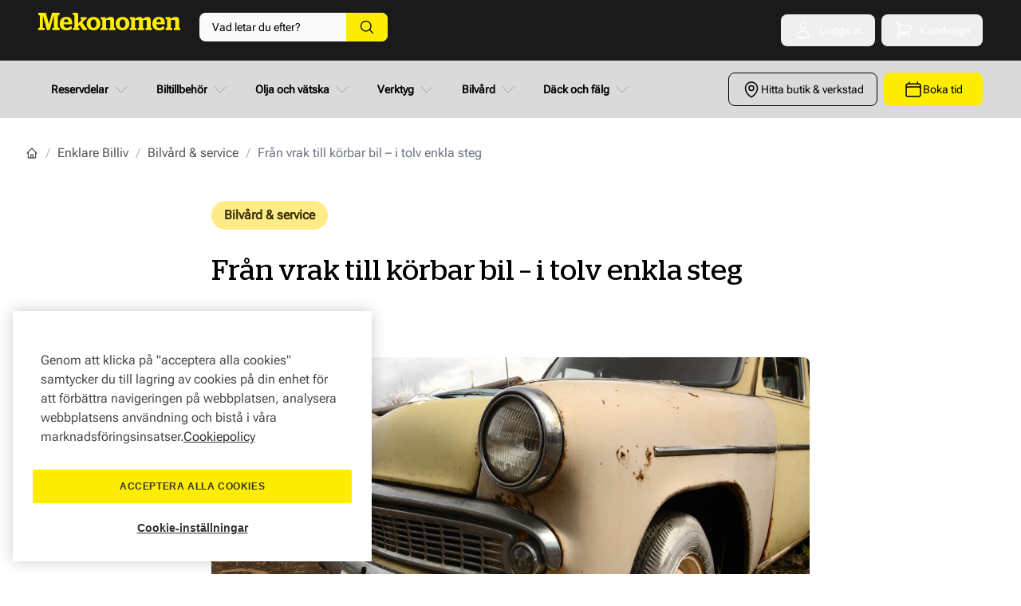

--- FILE ---
content_type: text/css
request_url: https://d3sjey3kqst1or.cloudfront.net/static/version1767017142/frontend/Mekonomen/default/sv_SE/css/styles.css
body_size: 27442
content:
/*! tailwindcss v3.4.3 | MIT License | https://tailwindcss.com*/*,:after,:before{box-sizing:border-box;border:0 solid #e5e7eb}:after,:before{--tw-content:""}:host,html{line-height:1.5;-webkit-text-size-adjust:100%;-moz-tab-size:4;tab-size:4;font-family:Roboto Flex,sans-serif;font-feature-settings:normal;font-variation-settings:normal;-webkit-tap-highlight-color:transparent}body{margin:0;line-height:inherit}hr{height:0;color:inherit;border-top-width:1px}abbr:where([title]){text-decoration:underline;-webkit-text-decoration:underline dotted;text-decoration:underline dotted}h1,h2,h3,h4,h5,h6{font-size:inherit;font-weight:inherit}a{color:inherit;text-decoration:inherit}b,strong{font-weight:bolder}code,kbd,pre,samp{font-family:ui-monospace,SFMono-Regular,Menlo,Monaco,Consolas,Liberation Mono,Courier New,monospace;font-feature-settings:normal;font-variation-settings:normal;font-size:1em}small{font-size:80%}sub,sup{font-size:75%;line-height:0;position:relative;vertical-align:initial}sub{bottom:-.25em}sup{top:-.5em}table{text-indent:0;border-color:inherit;border-collapse:collapse}button,input,optgroup,select,textarea{font-family:inherit;font-feature-settings:inherit;font-variation-settings:inherit;font-size:100%;font-weight:inherit;line-height:inherit;letter-spacing:inherit;color:inherit;margin:0;padding:0}button,select{text-transform:none}button,input:where([type=button]),input:where([type=reset]),input:where([type=submit]){-webkit-appearance:button;background-color:initial;background-image:none}:-moz-focusring{outline:auto}:-moz-ui-invalid{box-shadow:none}progress{vertical-align:initial}::-webkit-inner-spin-button,::-webkit-outer-spin-button{height:auto}[type=search]{-webkit-appearance:textfield;outline-offset:-2px}::-webkit-search-decoration{-webkit-appearance:none}::-webkit-file-upload-button{-webkit-appearance:button;font:inherit}summary{display:list-item}blockquote,dd,dl,figure,h1,h2,h3,h4,h5,h6,hr,p,pre{margin:0}fieldset{margin:0}fieldset,legend{padding:0}menu,ol,ul{list-style:none;margin:0;padding:0}dialog{padding:0}textarea{resize:vertical}input::-moz-placeholder,textarea::-moz-placeholder{opacity:1;color:#9ca3af}input::placeholder,textarea::placeholder{opacity:1;color:#9ca3af}[role=button],button{cursor:pointer}:disabled{cursor:default}audio,canvas,embed,iframe,img,object,svg,video{display:block;vertical-align:middle}img,video{max-width:100%;height:auto}[hidden]{display:none}*,::backdrop,:after,:before{--tw-border-spacing-x:0;--tw-border-spacing-y:0;--tw-translate-x:0;--tw-translate-y:0;--tw-rotate:0;--tw-skew-x:0;--tw-skew-y:0;--tw-scale-x:1;--tw-scale-y:1;--tw-pan-x: ;--tw-pan-y: ;--tw-pinch-zoom: ;--tw-scroll-snap-strictness:proximity;--tw-gradient-from-position: ;--tw-gradient-via-position: ;--tw-gradient-to-position: ;--tw-ordinal: ;--tw-slashed-zero: ;--tw-numeric-figure: ;--tw-numeric-spacing: ;--tw-numeric-fraction: ;--tw-ring-inset: ;--tw-ring-offset-width:0px;--tw-ring-offset-color:#fff;--tw-ring-color:#3b82f680;--tw-ring-offset-shadow:0 0 #0000;--tw-ring-shadow:0 0 #0000;--tw-shadow:0 0 #0000;--tw-shadow-colored:0 0 #0000;--tw-blur: ;--tw-brightness: ;--tw-contrast: ;--tw-grayscale: ;--tw-hue-rotate: ;--tw-invert: ;--tw-saturate: ;--tw-sepia: ;--tw-drop-shadow: ;--tw-backdrop-blur: ;--tw-backdrop-brightness: ;--tw-backdrop-contrast: ;--tw-backdrop-grayscale: ;--tw-backdrop-hue-rotate: ;--tw-backdrop-invert: ;--tw-backdrop-opacity: ;--tw-backdrop-saturate: ;--tw-backdrop-sepia: ;--tw-contain-size: ;--tw-contain-layout: ;--tw-contain-paint: ;--tw-contain-style: }.container{width:100%;margin-right:auto;margin-left:auto;padding-right:1rem;padding-left:1rem}@media (min-width:1248px){.container{max-width:1248px}}.category-text-boxes h2{font-weight:500;font-size:22px}@media (min-width:1024px){.category-text-boxes h2{font-size:26px;font-weight:500}}.btn{position:relative;display:inline-flex;align-items:center;justify-content:center;gap:.25rem;border-radius:.5rem;--tw-bg-opacity:1;background-color:rgb(25 25 25/var(--tw-bg-opacity));padding:.5rem 1rem;font-size:.875rem;line-height:1.25rem;font-weight:400;--tw-text-opacity:1;color:rgb(255 255 255/var(--tw-text-opacity));transition-property:color,background-color,border-color,text-decoration-color,fill,stroke;transition-timing-function:cubic-bezier(.4,0,.2,1);transition-duration:.3s}.btn svg{display:inline-flex}.btn span{vertical-align:middle}.btn:hover{--tw-bg-opacity:1;background-color:rgb(0 0 0/var(--tw-bg-opacity))}.btn:focus{outline:2px solid #0000;outline-offset:2px;--tw-ring-offset-shadow:var(--tw-ring-inset) 0 0 0 var(--tw-ring-offset-width) var(--tw-ring-offset-color);--tw-ring-shadow:var(--tw-ring-inset) 0 0 0 calc(4px + var(--tw-ring-offset-width)) var(--tw-ring-color);box-shadow:var(--tw-ring-offset-shadow),var(--tw-ring-shadow),var(--tw-shadow,0 0 #0000);--tw-ring-color:rgb(0 0 0/var(--tw-ring-opacity));--tw-ring-opacity:0.5}.btn[disabled]{pointer-events:none}.btn-primary{--tw-bg-opacity:1;background-color:rgb(255 237 0/var(--tw-bg-opacity));--tw-text-opacity:1;color:rgb(0 0 0/var(--tw-text-opacity))}.btn-primary:hover{--tw-bg-opacity:1;background-color:rgb(236 220 1/var(--tw-bg-opacity))}.btn-primary-outline{border-width:1px;border-color:rgb(255 237 0/var(--tw-border-opacity));--tw-border-opacity:1;--tw-bg-opacity:1;background-color:rgb(255 255 255/var(--tw-bg-opacity));--tw-text-opacity:1;color:rgb(0 0 0/var(--tw-text-opacity))}@supports (color:rgb(0 0 0/0)){.btn-primary-outline{border-color:rgb(83 83 83/var(--tw-border-opacity))}}.btn-primary-outline:hover{background-color:rgb(83 83 83/var(--tw-bg-opacity))}.btn-primary-outline:hover,.btn-secondary{--tw-bg-opacity:1;--tw-text-opacity:1;color:rgb(255 255 255/var(--tw-text-opacity))}.btn-secondary{background-color:rgb(0 0 0/var(--tw-bg-opacity))}.btn-secondary:hover{--tw-bg-opacity:1;background-color:rgb(83 83 83/var(--tw-bg-opacity))}.btn-secondary:focus{outline:2px solid #0000;outline-offset:2px;--tw-ring-offset-shadow:var(--tw-ring-inset) 0 0 0 var(--tw-ring-offset-width) var(--tw-ring-offset-color);--tw-ring-shadow:var(--tw-ring-inset) 0 0 0 calc(2px + var(--tw-ring-offset-width)) var(--tw-ring-color);box-shadow:var(--tw-ring-offset-shadow),var(--tw-ring-shadow),var(--tw-shadow,0 0 #0000);--tw-ring-color:rgb(0 0 0/var(--tw-ring-opacity));--tw-ring-opacity:0.5}.btn-secondary-outline{border-width:1px;--tw-border-opacity:1;border-color:rgb(83 83 83/var(--tw-border-opacity));--tw-bg-opacity:1;background-color:rgb(255 255 255/var(--tw-bg-opacity));--tw-text-opacity:1;color:rgb(0 0 0/var(--tw-text-opacity))}.btn-secondary-outline[disabled]{--tw-border-opacity:1;border-color:rgb(229 231 235/var(--tw-border-opacity));--tw-text-opacity:1;color:rgb(156 163 175/var(--tw-text-opacity))}.btn-secondary-outline:not([disabled]):hover{--tw-bg-opacity:1;background-color:rgb(0 0 0/var(--tw-bg-opacity));--tw-text-opacity:1;color:rgb(255 255 255/var(--tw-text-opacity))}.btn-secondary-outline:not([disabled]):focus{outline:2px solid #0000;outline-offset:2px;--tw-ring-offset-shadow:var(--tw-ring-inset) 0 0 0 var(--tw-ring-offset-width) var(--tw-ring-offset-color);--tw-ring-shadow:var(--tw-ring-inset) 0 0 0 calc(2px + var(--tw-ring-offset-width)) var(--tw-ring-color);box-shadow:var(--tw-ring-offset-shadow),var(--tw-ring-shadow),var(--tw-shadow,0 0 #0000);--tw-ring-color:rgb(0 0 0/var(--tw-ring-opacity));--tw-ring-opacity:0.5}.btn-black-outline{border-width:1px;--tw-border-opacity:1;border-color:rgb(0 0 0/var(--tw-border-opacity));background-color:initial;--tw-text-opacity:1;color:rgb(25 25 25/var(--tw-text-opacity))}.btn-black-outline[disabled]{--tw-border-opacity:1;border-color:rgb(229 231 235/var(--tw-border-opacity));--tw-text-opacity:1;color:rgb(156 163 175/var(--tw-text-opacity))}.btn-black-outline:not([disabled]):hover{--tw-border-opacity:1;border-color:rgb(0 0 0/var(--tw-border-opacity));--tw-text-opacity:1;color:rgb(255 255 255/var(--tw-text-opacity))}.btn-black-outline:not([disabled]):focus{outline:2px solid #0000;outline-offset:2px;--tw-ring-offset-shadow:var(--tw-ring-inset) 0 0 0 var(--tw-ring-offset-width) var(--tw-ring-offset-color);--tw-ring-shadow:var(--tw-ring-inset) 0 0 0 calc(2px + var(--tw-ring-offset-width)) var(--tw-ring-color);box-shadow:var(--tw-ring-offset-shadow),var(--tw-ring-shadow),var(--tw-shadow,0 0 #0000);--tw-ring-color:rgb(25 25 25/var(--tw-ring-opacity));--tw-ring-opacity:0.5}.mask-overflow{--tw-mask-dir:to right;--tw-mask-size:2rem;--tw-mask-color:0 0 0;--tw-mask-start:rgb(var(--tw-mask-color)/0%);--tw-mask-end:rgb(var(--tw-mask-color)/0%);--tw-mask:linear-gradient(var(--tw-mask-dir),var(--tw-mask-start),rgb(var(--tw-mask-color)) var(--tw-mask-size),rgb(var(--tw-mask-color)) calc(100% - var(--tw-mask-size)),var(--tw-mask-end));-webkit-mask-image:var(--tw-mask);mask-image:var(--tw-mask)}.mask-overflow-start{--tw-mask-end:rgb(var(--tw-mask-color))}.mask-overflow-end{--tw-mask-start:rgb(var(--tw-mask-color))}.m-icon{margin-right:.5rem;display:inline-block}.m-icon:after{margin-top:.25rem;display:block;height:2rem;width:2rem;background-size:contain;background-position:50%;background-repeat:no-repeat;--tw-content:"";content:var(--tw-content)}[data-content-type$=block] .m-icon p:last-child:after{margin-bottom:1rem;margin-top:0}.actions-toolbar .primary button{position:relative;display:inline-flex;align-items:center;justify-content:center;gap:.25rem;border-radius:.5rem;background-color:rgb(25 25 25/var(--tw-bg-opacity));padding:.5rem 1rem;font-size:.875rem;line-height:1.25rem;font-weight:400;color:rgb(255 255 255/var(--tw-text-opacity));transition-property:color,background-color,border-color,text-decoration-color,fill,stroke;transition-timing-function:cubic-bezier(.4,0,.2,1);transition-duration:.3s}.actions-toolbar .primary button svg{display:inline-flex}.actions-toolbar .primary button span{vertical-align:middle}.actions-toolbar .primary button:hover{background-color:rgb(0 0 0/var(--tw-bg-opacity))}.actions-toolbar .primary button:focus{outline:2px solid #0000;outline-offset:2px;--tw-ring-offset-shadow:var(--tw-ring-inset) 0 0 0 var(--tw-ring-offset-width) var(--tw-ring-offset-color);--tw-ring-shadow:var(--tw-ring-inset) 0 0 0 calc(4px + var(--tw-ring-offset-width)) var(--tw-ring-color);box-shadow:var(--tw-ring-offset-shadow),var(--tw-ring-shadow),var(--tw-shadow,0 0 #0000);--tw-ring-color:rgb(0 0 0/var(--tw-ring-opacity));--tw-ring-opacity:0.5}.actions-toolbar .primary button[disabled]{pointer-events:none}.actions-toolbar .primary button{--tw-bg-opacity:1;background-color:rgb(255 237 0/var(--tw-bg-opacity));--tw-text-opacity:1;color:rgb(0 0 0/var(--tw-text-opacity))}.actions-toolbar .primary button:hover{--tw-bg-opacity:1;background-color:rgb(236 220 1/var(--tw-bg-opacity))}#html-body.cms-page-view .cms-appointment-block .actions-toolbar .primary button{margin-top:auto}.after-content:after,.before-content:before{content:""}.scrollbar-hidden{-ms-overflow-style:none;scrollbar-width:none}.scrollbar-hidden::-webkit-scrollbar{display:none}.mekonomen-loader{background-image:url("data:image/svg+xml;charset=utf-8,%3Csvg xmlns='http://www.w3.org/2000/svg' xml:space='preserve' width='32' height='32' viewBox='0 0 100 100'%3E%3Cpath fill='%23535353' d='M73 50c0-12.7-10.3-23-23-23S27 37.3 27 50m3.9 0c0-10.5 8.5-19.1 19.1-19.1S69.1 39.5 69.1 50'%3E%3CanimateTransform attributeName='transform' attributeType='XML' dur='1s' from='0 50 50' repeatCount='indefinite' to='360 50 50' type='rotate'/%3E%3C/path%3E%3C/svg%3E");background-position:50%;background-repeat:no-repeat;background-size:100px}#html-body #category-view-container .category-description{font-size:.875rem;line-height:1.25rem;--tw-text-opacity:1;color:rgb(83 83 83/var(--tw-text-opacity))}#html-body #category-view-container .page-title{font-size:1.5rem;line-height:2rem}@media (min-width:768px){#html-body #category-view-container .page-title{font-size:3rem;line-height:1}}.category-description{text-align:justify}.category-description [data-content-type=row][data-appearance=contained],.category-description [data-content-type=row][data-appearance=contained]>div{padding-left:0;padding-right:0}.toolbar-products .modes-mode{height:1.5rem;width:1.5rem}.toolbar-products .modes-mode span{position:absolute;width:1px;height:1px;padding:0;margin:-1px;overflow:hidden;clip:rect(0,0,0,0);white-space:nowrap;border-width:0}.toolbar-products .modes-mode.mode-grid{background-image:url('data:image/svg+xml;utf8,<svg xmlns="http://www.w3.org/2000/svg" fill="none" viewBox="0 0 24 24" stroke="currentColor"><path stroke-linecap="round" stroke-linejoin="round" stroke-width="2" d="M4 6a2 2 0 012-2h2a2 2 0 012 2v2a2 2 0 01-2 2H6a2 2 0 01-2-2V6zM14 6a2 2 0 012-2h2a2 2 0 012 2v2a2 2 0 01-2 2h-2a2 2 0 01-2-2V6zM4 16a2 2 0 012-2h2a2 2 0 012 2v2a2 2 0 01-2 2H6a2 2 0 01-2-2v-2zM14 16a2 2 0 012-2h2a2 2 0 012 2v2a2 2 0 01-2 2h-2a2 2 0 01-2-2v-2z" /></svg>')}.toolbar-products .modes-mode.mode-list{background-image:url('data:image/svg+xml;utf8,<svg xmlns="http://www.w3.org/2000/svg" fill="none" viewBox="0 0 24 24" stroke="currentColor"> <path stroke-linecap="round" stroke-linejoin="round" stroke-width="2" d="M4 6h16M4 10h16M4 14h16M4 18h16" /></svg>')}.price-including-tax+.price-excluding-tax{font-size:.875rem;line-height:1.25rem}.price-including-tax+.price-excluding-tax:before{content:attr(data-label) ": "}.price-excluding-tax,.price-including-tax{white-space:nowrap}.price-excluding-tax .price,.price-including-tax .price{font-weight:600;line-height:1.625}.price-excluding-tax{display:block}[data-content-type$=block] .price-excluding-tax p:last-child{margin-bottom:1rem;margin-top:0}.price-container.price-tier_price{display:flex;gap:.25rem}.price-container.price-tier_price>.price-including-tax+.price-excluding-tax:before{content:"(" attr(data-label) ": "}.price-container.price-tier_price>.price-including-tax+.price-excluding-tax:after{content:")"}.product-price{display:flex;gap:.25rem}.product-price .price-label{position:absolute;width:1px;height:1px;padding:0;margin:-1px;overflow:hidden;clip:rect(0,0,0,0);white-space:nowrap;border-width:0}.product-price .price{font-weight:600;--tw-text-opacity:1;color:rgb(243 45 68/var(--tw-text-opacity))}.product-price .old-price .price{font-weight:400;--tw-text-opacity:1;color:rgb(107 114 128/var(--tw-text-opacity));text-decoration-line:line-through}.product-price-lg{align-items:flex-end}.product-price-lg .price{font-size:1.5rem;line-height:2rem}.product-price-lg .old-price .price{font-size:1rem;line-height:1.5rem}.product-price .price-to{display:none}@media (max-width:768px){.cart-view .cart-item{display:grid;grid-template-columns:repeat(2,minmax(0,1fr))}.cart-view .cart-item .product-actions{position:absolute;left:1rem;bottom:.5rem;width:calc(100% - 2rem)}}@media (max-width:1024px){.checkout-klarna-index .columns{padding-left:0;padding-right:0}}.checkout-klarna-index .footer.content,.checkout-klarna-index .footer.copyright{--tw-bg-opacity:1;background-color:rgb(0 0 0/var(--tw-bg-opacity))}.checkout-klarna-index .footer.copyright{margin-top:2rem;border-width:0}.checkout-klarna-index .footer.copyright .copyright-inner{width:100%;margin-right:auto;margin-left:auto}@media (min-width:1248px){.checkout-klarna-index .footer.copyright .copyright-inner{max-width:1248px}}.checkout-klarna-index .footer.copyright .copyright-inner{padding-left:1rem;padding-right:1rem}@media not all and (min-width:640px){.checkout-klarna-index .footer.copyright .copyright-inner{max-width:100%}}.form-email,.form-input,.form-multiselect,.form-select,.form-textarea{width:100%;border-radius:.5rem;border-width:0;--tw-bg-opacity:1;background-color:rgb(234 234 234/var(--tw-bg-opacity));padding:.5rem 1rem;font-size:.875rem;line-height:1.25rem;font-weight:400;--tw-text-opacity:1;color:rgb(0 0 0/var(--tw-text-opacity));outline:2px solid #0000;outline-offset:2px}.form-email::-moz-placeholder,.form-input::-moz-placeholder,.form-multiselect::-moz-placeholder,.form-select::-moz-placeholder,.form-textarea::-moz-placeholder{--tw-text-opacity:1;color:rgb(48 48 48/var(--tw-text-opacity))}.form-email::placeholder,.form-input::placeholder,.form-multiselect::placeholder,.form-select::placeholder,.form-textarea::placeholder{--tw-text-opacity:1;color:rgb(48 48 48/var(--tw-text-opacity))}.form-email:focus,.form-input:focus,.form-multiselect:focus,.form-select:focus,.form-textarea:focus{--tw-ring-offset-shadow:var(--tw-ring-inset) 0 0 0 var(--tw-ring-offset-width) var(--tw-ring-offset-color);--tw-ring-shadow:var(--tw-ring-inset) 0 0 0 calc(1px + var(--tw-ring-offset-width)) var(--tw-ring-color);box-shadow:var(--tw-ring-offset-shadow),var(--tw-ring-shadow),var(--tw-shadow,0 0 #0000);--tw-ring-opacity:1;--tw-ring-color:rgb(0 0 0/var(--tw-ring-opacity))}.form-select{-webkit-appearance:none;-moz-appearance:none;appearance:none;background-position:right .5rem center;background-repeat:no-repeat;padding-right:2rem;background-image:url("data:image/svg+xml;charset=utf-8,%3Csvg xmlns='http://www.w3.org/2000/svg' width='24' height='24' fill='none'%3E%3Cpath fill='%23000' fill-rule='evenodd' d='M12.53 16.28a.75.75 0 0 1-1.06 0l-7.5-7.5a.75.75 0 0 1 1.06-1.06L12 14.69l6.97-6.97a.75.75 0 1 1 1.06 1.06l-7.5 7.5Z' clip-rule='evenodd'/%3E%3C/svg%3E")}.form-label{margin-bottom:.25rem;font-size:.75rem;line-height:1rem;--tw-text-opacity:1;color:rgb(148 163 184/var(--tw-text-opacity))}.checkbox-toggle~.option-selected{display:none}.checkbox-toggle:checked{--tw-bg-opacity:1;background-color:rgb(78 195 97/var(--tw-bg-opacity))}.checkbox-toggle:checked~.option-selected{display:initial}.checkbox-toggle:checked~.option-not-selected{display:none}.checkbox-toggle:checked~span:last-child{--tw-translate-x:2rem}.checkbox-toggle:checked~span:last-child.toggle-wide{--tw-translate-x:5rem}.checkbox-toggle .option-selected{display:none}[type=checkbox]:not(.checkbox-toggle):not(.checkbox-bundle-option){height:1rem;width:1rem;-webkit-appearance:none;-moz-appearance:none;appearance:none;border-radius:.1875rem;border-width:1px;--tw-border-opacity:1;border-color:rgb(156 163 175/var(--tw-border-opacity))}[type=checkbox]:not(.checkbox-toggle):not(.checkbox-bundle-option):checked{--tw-border-opacity:1;border-color:rgb(0 0 0/var(--tw-border-opacity));--tw-bg-opacity:1;background-color:rgb(0 0 0/var(--tw-bg-opacity));background-position:50%;background-repeat:no-repeat;background-image:url("data:image/svg+xml;charset=utf-8,%3Csvg xmlns='http://www.w3.org/2000/svg' width='12' height='12' fill='none' viewBox='0 0 16 16'%3E%3Cpath fill='%23FFF' d='m14.53 5.03-8 8a.751.751 0 0 1-1.062 0l-3.5-3.5a.751.751 0 1 1 1.063-1.062L6 11.438l7.47-7.469a.751.751 0 0 1 1.062 1.063l-.001-.002Z'/%3E%3C/svg%3E")}.checkbox-bundle-option:checked:before{background-image:url("data:image/svg+xml;charset=utf-8,%3Csvg xmlns='http://www.w3.org/2000/svg' width='12' height='12' fill='none' viewBox='0 0 16 16'%3E%3Cpath fill='%2384CC16' d='m14.53 5.03-8 8a.751.751 0 0 1-1.062 0l-3.5-3.5a.751.751 0 1 1 1.063-1.062L6 11.438l7.47-7.469a.751.751 0 0 1 1.062 1.063l-.001-.002Z'/%3E%3C/svg%3E")}[type=number]::-webkit-inner-spin-button,[type=number]::-webkit-outer-spin-button{-webkit-appearance:none;appearance:none}[type=number][type=number]{-moz-appearance:textfield}.input-search::-ms-clear,.input-search::-ms-reveal{display:none;width:0;height:0}.input-search::-webkit-search-cancel-button,.input-search::-webkit-search-decoration,.input-search::-webkit-search-results-button,.input-search::-webkit-search-results-decoration{display:none}.form-small-label .field-reserved .label{font-size:.875rem;line-height:1.25rem;--tw-text-opacity:1;color:rgb(148 163 184/var(--tw-text-opacity))}.page.messages{position:sticky;top:4rem;z-index:10}@media (min-width:1024px){.page.messages{top:8.375rem}}.page.messages .messages section#messages{width:100%;padding-right:1rem;padding-left:1rem}@media (min-width:1248px){.page.messages .messages section#messages{max-width:1248px}}.page.messages .messages section#messages{margin-left:auto;margin-right:auto;padding:.75rem 1rem}@media not all and (min-width:640px){.page.messages .messages section#messages{max-width:100%}}.message{margin-bottom:.5rem;display:flex;width:100%;align-items:center;justify-content:space-between;border-radius:.25rem;--tw-bg-opacity:1;background-color:rgb(243 244 246/var(--tw-bg-opacity));padding:.5rem .5rem .5rem 1.25rem;font-weight:600;--tw-text-opacity:1;color:rgb(0 0 0/var(--tw-text-opacity));--tw-shadow:0 1px 3px 0 #0000001a,0 1px 2px -1px #0000001a;--tw-shadow-colored:0 1px 3px 0 var(--tw-shadow-color),0 1px 2px -1px var(--tw-shadow-color);box-shadow:var(--tw-ring-offset-shadow,0 0 #0000),var(--tw-ring-shadow,0 0 #0000),var(--tw-shadow)}.message.error{border-width:2px;border-color:rgb(239 68 68/var(--tw-border-opacity));background-color:rgb(254 242 242/var(--tw-bg-opacity))}.message.error,.message.success{--tw-border-opacity:1;--tw-bg-opacity:1}.message.success{border-width:2px;border-color:rgb(16 185 129/var(--tw-border-opacity));background-color:rgb(236 253 245/var(--tw-bg-opacity))}.message.info,.message.notice{border-width:2px;--tw-border-opacity:1;border-color:rgb(59 130 246/var(--tw-border-opacity));--tw-bg-opacity:1;background-color:rgb(239 246 255/var(--tw-bg-opacity))}.message.warning{border-width:2px;--tw-border-opacity:1;border-color:rgb(245 158 11/var(--tw-border-opacity));--tw-bg-opacity:1;background-color:rgb(255 251 235/var(--tw-bg-opacity))}.message a{text-decoration-line:underline}.product-item .price-container{display:block}[data-content-type$=block] .product-item .price-container p:last-child{margin-bottom:1rem;margin-top:0}.product-item .price-container .price{font-size:1.125rem;line-height:1.75rem;font-weight:600}.product-item .price-container .price-label{font-size:.875rem;line-height:1.25rem}.product-item .special-price .price-container .price-label{position:absolute;width:1px;height:1px;padding:0;margin:-1px;overflow:hidden;clip:rect(0,0,0,0);white-space:nowrap;border-width:0}.product-item .old-price .price-container{--tw-text-opacity:1;color:rgb(107 114 128/var(--tw-text-opacity))}.product-item .old-price .price-container .price{font-size:1rem;line-height:1.5rem;font-weight:400}@media not all and (min-width:768px){.algolia-instant-results-wrapper{overflow-x:hidden}}main.al-product-listing{min-height:100vh}main.al-product-listing .product-holder{position:relative;margin-top:0;margin-bottom:0;display:flex;width:100%;justify-content:center}main.al-product-listing .product-holder>*{display:none}@media not all and (min-width:768px){main.al-product-listing .algolia-instant-results-wrapper{max-width:100%;overflow-x:hidden}}#algolia_instant_selector .ais-SortBy .ais-SortBy-select{border-radius:.5rem;--tw-bg-opacity:1;background-color:rgb(255 255 255/var(--tw-bg-opacity))}@media (min-width:1024px){.page-product-bundle .info-column{position:static}}.page-product-bundle .product-info-wrapper{max-height:100%!important}.page-product-bundle .price-final_price .price-from .price-container,.page-product-bundle .price-final_price .price-to .price-container{margin-bottom:1rem;display:block;--tw-text-opacity:1;color:rgb(55 65 81/var(--tw-text-opacity))}[data-content-type$=block] .page-product-bundle .price-final_price .price-from .price-container p:last-child,[data-content-type$=block] .page-product-bundle .price-final_price .price-to .price-container p:last-child{margin-bottom:1rem;margin-top:0}.page-product-bundle .price-final_price .price-from .price-container .price-label,.page-product-bundle .price-final_price .price-to .price-container .price-label{display:block;font-size:1.125rem;line-height:1.75rem;font-weight:500}[data-content-type$=block] .page-product-bundle .price-final_price .price-from .price-container .price-label p:last-child,[data-content-type$=block] .page-product-bundle .price-final_price .price-to .price-container .price-label p:last-child{margin-bottom:1rem;margin-top:0}.page-product-bundle .price-final_price .price-from .price-container .price,.page-product-bundle .price-final_price .price-to .price-container .price{font-size:1.5rem;line-height:2rem;font-weight:600;line-height:1.25;--tw-text-opacity:1;color:rgb(31 41 55/var(--tw-text-opacity))}.page-product-bundle .price-final_price .price-from .price-including-tax+.price-excluding-tax,.page-product-bundle .price-final_price .price-to .price-including-tax+.price-excluding-tax{margin-top:.25rem}.page-product-bundle .price-final_price .price-from .price-including-tax+.price-excluding-tax .price,.page-product-bundle .price-final_price .price-to .price-including-tax+.price-excluding-tax .price{font-size:1rem;line-height:1.5rem}.page-product-bundle .price-final_price .price-from .old-price .price-container .price,.page-product-bundle .price-final_price .price-from .old-price .price-container .price-label,.page-product-bundle .price-final_price .price-to .old-price .price-container .price,.page-product-bundle .price-final_price .price-to .old-price .price-container .price-label{display:inline;font-size:1rem;line-height:1.5rem;font-weight:400;--tw-text-opacity:1;color:rgb(107 114 128/var(--tw-text-opacity))}.product-overview-list{margin-top:.5rem;margin-bottom:.5rem;border-radius:.5rem;--tw-bg-opacity:1;background-color:rgb(255 255 255/var(--tw-bg-opacity));padding:1rem;font-size:.875rem;line-height:1.25rem;--tw-shadow:0 1px 2px 0 #0000000d;--tw-shadow-colored:0 1px 2px 0 var(--tw-shadow-color);box-shadow:var(--tw-ring-offset-shadow,0 0 #0000),var(--tw-ring-shadow,0 0 #0000),var(--tw-shadow)}@media (min-width:1024px){.product-overview-list{--tw-bg-opacity:1;background-color:rgb(250 250 250/var(--tw-bg-opacity))}}.product-overview-list ul{display:flex;flex-direction:column;gap:.5rem}.product-overview-list ul li{position:relative;padding-left:1.75rem}.product-overview-list ul li:before{position:absolute;top:0;left:0;display:block;height:1.25rem;width:1.25rem;--tw-content:"";content:var(--tw-content)}[data-content-type$=block] .product-overview-list ul li p:last-child:before{margin-bottom:1rem;margin-top:0}.product-overview-list ul li:before{background-image:url("data:image/svg+xml;charset=utf-8,%3Csvg xmlns='http://www.w3.org/2000/svg' width='20' height='20' fill='none'%3E%3Cpath fill='%23FFED00' fill-rule='evenodd' d='M16.707 5.293a1 1 0 0 1 0 1.414l-8 8a1 1 0 0 1-1.414 0l-4-4a1 1 0 0 1 1.414-1.414L8 12.586l7.293-7.293a1 1 0 0 1 1.414 0Z' clip-rule='evenodd'/%3E%3C/svg%3E")}.product-overview-list a,.product-overview-list ul li a{--tw-text-opacity:1;color:rgb(153 153 153/var(--tw-text-opacity))}.product-overview-list a:hover{text-decoration-line:underline}.product-overview-list:not(.show-all) ul li:not(:nth-child(-n+4)){display:none}.product-specifications-list-item:nth-child(2n){--tw-bg-opacity:1;background-color:rgb(243 244 246/var(--tw-bg-opacity))}@media (min-width:1280px){.product-specifications-list-item:nth-child(2n){--tw-bg-opacity:1;background-color:rgb(255 255 255/var(--tw-bg-opacity))}.product-specifications-list-item:nth-child(4n - 1),.product-specifications-list-item:nth-child(4n){--tw-bg-opacity:1;background-color:rgb(243 244 246/var(--tw-bg-opacity))}.product-specifications-list-item:nth-child(2n+2),.product-specifications-list-item:nth-child(4n){border-left-width:1px;--tw-border-opacity:1;border-color:rgb(229 231 235/var(--tw-border-opacity))}}.product-highlights ul{list-style-type:disc;padding-left:1.25rem}.backdrop{position:fixed;inset:0;display:flex;background-color:rgb(0 0 0/var(--tw-bg-opacity));--tw-bg-opacity:0.25}.snap{scroll-snap-type:x mandatory;-ms-overflow-style:none;scroll-behavior:smooth;scrollbar-width:none}.snap::-webkit-scrollbar{display:none}.snap>div{scroll-snap-align:start}.amsl-social-wrapper{margin-left:-3rem!important;margin-right:-3rem!important}.customer-account-create .amsl-social-wrapper,.customer-account-login .amsl-social-wrapper{padding-left:1rem!important;padding-right:1rem!important}.customer-account-create .amsl-cart-page,.customer-account-create .amsl-login-page,.customer-account-create .amsl-registration-page,.customer-account-login .amsl-cart-page,.customer-account-login .amsl-login-page,.customer-account-login .amsl-registration-page{border-radius:1rem!important}.customer-account-create .amsl-cart-page>.amsl-social-wrapper,.customer-account-create .amsl-login-page>.amsl-social-wrapper,.customer-account-create .amsl-registration-page>.amsl-social-wrapper,.customer-account-login .amsl-cart-page>.amsl-social-wrapper,.customer-account-login .amsl-login-page>.amsl-social-wrapper,.customer-account-login .amsl-registration-page>.amsl-social-wrapper{flex-direction:column!important;row-gap:1rem!important}@media (max-width:639px){.customer-account-create .amsl-cart-page>.amsl-social-wrapper .amsl-title,.customer-account-create .amsl-login-page>.amsl-social-wrapper .amsl-title,.customer-account-create .amsl-registration-page>.amsl-social-wrapper .amsl-title,.customer-account-login .amsl-cart-page>.amsl-social-wrapper .amsl-title,.customer-account-login .amsl-login-page>.amsl-social-wrapper .amsl-title,.customer-account-login .amsl-registration-page>.amsl-social-wrapper .amsl-title{min-width:-moz-min-content!important;min-width:min-content!important;text-align:center}}body{overflow-y:scroll}.clearfix:after{content:"";display:block;clear:both}.columns{width:100%;margin-right:auto;margin-left:auto}@media (min-width:1248px){.columns{max-width:1248px}}.columns{display:grid;grid-template-columns:repeat(1,minmax(0,1fr));-moz-column-gap:2rem;column-gap:2rem;row-gap:1rem;padding-left:1rem;padding-right:1rem}@media not all and (min-width:640px){.columns{max-width:100%}}.columns{grid-template-rows:auto minmax(0,1fr)}.columns .main{order:2}.columns .sidebar{order:3}.product-main-full-width .columns{max-width:none}.page-main-full-width .columns{max-width:none;padding-left:0;padding-right:0}.page-with-filter .columns .sidebar-main{order:1}@media (min-width:640px){.page-layout-2columns-left .columns,.page-layout-2columns-right .columns,.page-layout-3columns .columns{grid-template-columns:repeat(2,minmax(0,1fr))}.page-layout-2columns-left .columns .main,.page-layout-2columns-right .columns .main,.page-layout-3columns .columns .main{grid-column:span 2/span 2}.page-layout-2columns-left .columns .sidebar,.page-layout-2columns-right .columns .sidebar,.page-layout-3columns .columns .sidebar{order:3}.page-with-filter .columns .sidebar-main{order:1;grid-column:span 2/span 2}}@media (min-width:768px){.page-layout-2columns-left .columns,.page-layout-2columns-right .columns,.page-layout-3columns .columns{grid-template-columns:repeat(3,minmax(0,1fr))}.page-layout-2columns-left .columns .main,.page-layout-2columns-right .columns .main,.page-layout-3columns .columns .main{grid-row:span 2/span 2}.page-layout-2columns-left .columns .sidebar,.page-layout-2columns-right .columns .sidebar,.page-layout-3columns .columns .sidebar{grid-column:span 1/span 1}.page-layout-2columns-left .columns .main,.page-layout-3columns .columns .main{grid-column-start:2!important}.page-layout-2columns-left .columns .sidebar,.page-layout-3columns .columns .sidebar{order:1}.page-layout-2columns-left .columns .sidebar~.sidebar-additional,.page-layout-2columns-right .sidebar-main,.page-layout-2columns-right.page-with-filter .sidebar-main,.page-layout-3columns .columns .sidebar~.sidebar-additional{order:3}}@media (min-width:1024px){.page-layout-2columns-left .columns,.page-layout-2columns-right .columns,.page-layout-3columns .columns{grid-template-columns:repeat(4,minmax(0,1fr))}.page-layout-2columns-left .columns .main,.page-layout-2columns-right .columns .main{grid-column:span 3/span 3}.page-layout-3columns .columns .sidebar-additional{grid-column-start:4}}.product-image-container{width:100%!important}.product-image-container img{width:100%}.account .columns{-moz-column-gap:0;column-gap:0}.account .columns .main{padding-bottom:2rem}.account .columns .sidebar-main{order:1;grid-column:span 2/span 2}@media (min-width:768px){.account .columns{-moz-column-gap:2rem;column-gap:2rem}.account .columns .sidebar-main{grid-column:span 1/span 1}}.container{padding-left:1rem;padding-right:1rem}@media not all and (min-width:640px){.container{max-width:100%}}.btn-is-loading>:not(.loader){visibility:hidden}.brandlink{--tw-text-opacity:1;color:rgb(153 153 153/var(--tw-text-opacity));text-decoration-line:underline}body{--tw-bg-opacity:1;background-color:rgb(255 255 255/var(--tw-bg-opacity))}#cart-drawer{--tw-text-opacity:1;color:rgb(0 0 0/var(--tw-text-opacity))}[x-cloak]{display:none!important}.input{margin-right:.5rem;width:auto;border-radius:.25rem;border-width:1px;padding:.5rem 1rem;font-size:1rem;line-height:1.5rem}@media (min-width:768px){.input{margin-right:1rem}}@media (min-width:1024px){.input{margin-right:0}}@media (min-width:1280px){.input{margin-right:1rem}}.input-light{--tw-border-opacity:1;border-color:rgb(156 163 175/var(--tw-border-opacity));--tw-bg-opacity:1;background-color:rgb(255 255 255/var(--tw-bg-opacity))}.input-light:focus{--tw-border-opacity:1;border-color:rgb(255 237 0/var(--tw-border-opacity));outline:2px solid #0000;outline-offset:2px}.card{border-radius:.125rem;--tw-bg-opacity:1;background-color:rgb(255 255 255/var(--tw-bg-opacity));padding:1rem;--tw-shadow:0 1px 3px 0 #0000001a,0 1px 2px -1px #0000001a;--tw-shadow-colored:0 1px 3px 0 var(--tw-shadow-color),0 1px 2px -1px var(--tw-shadow-color);box-shadow:var(--tw-ring-offset-shadow,0 0 #0000),var(--tw-ring-shadow,0 0 #0000),var(--tw-shadow)}.card-interactive:hover{--tw-bg-opacity:1;background-color:rgb(250 250 250/var(--tw-bg-opacity))}.no-scrollbar::-webkit-scrollbar{display:none}.no-scrollbar{-ms-overflow-style:none;scrollbar-width:none}.thin-scrollbar{scrollbar-width:thin;scrollbar-color:#00000059 #0000}.thin-scrollbar::-webkit-scrollbar{height:.5rem;width:.5rem}.thin-scrollbar::-webkit-scrollbar-track{background-color:initial}.thin-scrollbar::-webkit-scrollbar-thumb{border-radius:9999px;border-width:2px;--tw-border-opacity:1;border-color:#0000;background-clip:padding-box}.thin-scrollbar::-webkit-scrollbar-corner{background-color:initial}.thin-scrollbar::-webkit-scrollbar-button{display:none;height:0;width:0}.pages .pages-items{gap:1rem;--tw-shadow:0 0 #0000;--tw-shadow-colored:0 0 #0000;box-shadow:var(--tw-ring-offset-shadow,0 0 #0000),var(--tw-ring-shadow,0 0 #0000),var(--tw-shadow)}.pages .pages-items .item a{display:flex;height:2rem;width:2rem;align-items:center;justify-content:center;border-radius:.5rem;--tw-border-opacity:1;border-color:rgb(0 0 0/var(--tw-border-opacity));padding:0;font-size:.875rem;line-height:2rem;--tw-text-opacity:1;color:rgb(0 0 0/var(--tw-text-opacity));transition-property:all;transition-timing-function:cubic-bezier(.4,0,.2,1);transition-duration:.15s}.pages .pages-items .item a:hover,.pages .pages-items .item a[aria-current=page]{--tw-bg-opacity:1;background-color:rgb(0 0 0/var(--tw-bg-opacity));--tw-text-opacity:1;color:rgb(255 255 255/var(--tw-text-opacity))}.pages .pages-items .item.pages-item-next a,.pages .pages-items .item.pages-item-previous a{border-width:0;--tw-shadow:0 0 #0000;--tw-shadow-colored:0 0 #0000;box-shadow:var(--tw-ring-offset-shadow,0 0 #0000),var(--tw-ring-shadow,0 0 #0000),var(--tw-shadow)}.duration-200{transition-duration:.2s}.ease-in{transition-timing-function:cubic-bezier(.4,0,1,1)}.ease-out{transition-timing-function:cubic-bezier(0,0,.2,1)}.transition{transition:transform .25s ease,color .25s ease}.transform-180{transform:rotate(-180deg)}@font-face{font-family:Roboto Flex;src:url(../fonts/RobotoFlex.ttf) format("truetype");font-style:normal;font-display:swap}@font-face{font-family:stag;src:url(../fonts/StagLight.woff2) format("woff2");font-weight:100;font-style:normal;font-display:swap}@font-face{font-family:stag;src:url(../fonts/StagThin.woff2) format("woff2");font-weight:300;font-style:normal;font-display:swap}@font-face{font-family:stag;src:url(../fonts/StagBook.woff2) format("woff2");font-weight:400;font-style:normal;font-display:swap}@font-face{font-family:stag;src:url(../fonts/StagMedium.woff2) format("woff2");font-weight:500;font-style:normal;font-display:swap}@font-face{font-family:stag;src:url(../fonts/Stag-Semibold.woff2) format("woff2");font-weight:600;font-style:normal;font-display:swap}@font-face{font-family:stag;src:url(../fonts/StagBold.woff2) format("woff2");font-weight:700;font-style:normal;font-display:swap}@font-face{font-family:stag;src:url(../fonts/StagBlack.woff2) format("woff2");font-weight:900;font-style:normal;font-display:swap}@font-face{font-family:mekonomen;src:url(../fonts/mekonomen.woff2) format("woff2");font-style:normal;font-display:swap}html{-webkit-font-smoothing:antialiased;-moz-osx-font-smoothing:grayscale}body{font-size:1rem;line-height:1.5rem;line-height:1.5;letter-spacing:0;--tw-text-opacity:1;color:rgb(0 0 0/var(--tw-text-opacity))}.checbox-list{display:flex;flex-direction:column;gap:.5rem}.checbox-list li{position:relative;padding-left:1.75rem}.checbox-list li:before{position:absolute;top:0;left:0;display:block;height:1.25rem;width:1.25rem;--tw-content:"";content:var(--tw-content)}[data-content-type$=block] .checbox-list li p:last-child:before{margin-bottom:1rem;margin-top:0}.checbox-list li:before{background-image:url("data:image/svg+xml;charset=utf-8,%3Csvg xmlns='http://www.w3.org/2000/svg' width='20' height='20' fill='none'%3E%3Cpath fill='%23FFED00' fill-rule='evenodd' d='M16.707 5.293a1 1 0 0 1 0 1.414l-8 8a1 1 0 0 1-1.414 0l-4-4a1 1 0 0 1 1.414-1.414L8 12.586l7.293-7.293a1 1 0 0 1 1.414 0Z' clip-rule='evenodd'/%3E%3C/svg%3E")}.checbox-list li a{--tw-text-opacity:1;color:rgb(153 153 153/var(--tw-text-opacity))}[data-content-type=row]{box-sizing:border-box}[data-content-type=row]>div{margin-bottom:.625rem;padding:.625rem}[data-content-type=row][data-appearance=contained]{width:100%}@media (min-width:1248px){[data-content-type=row][data-appearance=contained]{max-width:1248px}}[data-content-type=row][data-appearance=contained]{padding-left:1rem;padding-right:1rem}@media not all and (min-width:640px){[data-content-type=row][data-appearance=contained]{max-width:100%}}[data-content-type=row][data-appearance=contained]{margin-left:auto;margin-right:auto;box-sizing:border-box}[data-content-type=row][data-appearance=contained] [data-element=inner]{box-sizing:border-box;background-attachment:scroll!important}[data-content-type=row][data-appearance=full-bleed],[data-content-type=row][data-appearance=full-width]{background-attachment:scroll!important}[data-content-type=row][data-appearance=full-width]>.row-full-width-inner{padding:0!important}[data-content-type=row][data-appearance=full-width]>.row-full-width-inner [class*="my-6 lg:my-8"]{margin-top:0}[data-content-type=row][data-appearance=full-width]>.row-full-width-inner [class*="my-6 lg:my-8"] .js_slide img{object-position:0 15%}[data-content-type=column-group],[data-content-type=column-line]{flex-wrap:wrap}@media (min-width:768px){[data-content-type=column-group],[data-content-type=column-line]{flex-wrap:nowrap}}[data-content-type=column]{box-sizing:border-box;width:100%;max-width:100%;background-attachment:scroll!important;flex-basis:100%}@media (min-width:768px){[data-content-type=column]{flex-basis:auto}}[data-content-type=tabs] .tabs-navigation{margin-bottom:-1px;display:block;padding:0;--tw-shadow:0 1px 3px 0 #0000001a,0 1px 2px -1px #0000001a;--tw-shadow-colored:0 1px 3px 0 var(--tw-shadow-color),0 1px 2px -1px var(--tw-shadow-color);box-shadow:var(--tw-ring-offset-shadow,0 0 #0000),var(--tw-ring-shadow,0 0 #0000),var(--tw-shadow)}[data-content-type$=block] [data-content-type=tabs] .tabs-navigation p:last-child{margin-bottom:1rem;margin-top:0}[data-content-type=tabs] .tabs-navigation li.tab-header{position:relative;margin:0 0 0 -1px;display:inline-block;max-width:100%;overflow-wrap:break-word;border-bottom-left-radius:0;border-bottom-right-radius:0;border-width:1px 1px 0;border-style:solid;--tw-border-opacity:1;border-color:rgb(209 213 219/var(--tw-border-opacity));--tw-bg-opacity:1;background-color:rgb(243 244 246/var(--tw-bg-opacity))}[data-content-type=tabs] .tabs-navigation li.tab-header:first-child{margin-left:0}[data-content-type=tabs] .tabs-navigation li.tab-header.active{z-index:20;--tw-bg-opacity:1;background-color:rgb(255 255 255/var(--tw-bg-opacity));border-bottom:1px solid #fff}[data-content-type=tabs] .tabs-navigation li.tab-header a.tab-title{position:relative;display:block;cursor:pointer;white-space:normal;padding:.75rem 1.25rem;vertical-align:middle;font-size:.875rem;line-height:1.25rem;font-weight:600}[data-content-type$=block] [data-content-type=tabs] .tabs-navigation li.tab-header a.tab-title p:last-child{margin-bottom:1rem;margin-top:0}[data-content-type=tabs] .tabs-navigation li.tab-header a.tab-title span{font-weight:600;line-height:1.25rem;--tw-text-opacity:1;color:rgb(0 0 0/var(--tw-text-opacity))}[data-content-type=tabs] .tabs-content{position:relative;z-index:10;box-sizing:border-box;overflow:hidden;border-radius:.125rem;border-width:1px;border-style:solid;--tw-border-opacity:1;border-color:rgb(209 213 219/var(--tw-border-opacity));--tw-bg-opacity:1;background-color:rgb(255 255 255/var(--tw-bg-opacity));--tw-shadow:0 1px 3px 0 #0000001a,0 1px 2px -1px #0000001a;--tw-shadow-colored:0 1px 3px 0 var(--tw-shadow-color),0 1px 2px -1px var(--tw-shadow-color);box-shadow:var(--tw-ring-offset-shadow,0 0 #0000),var(--tw-ring-shadow,0 0 #0000),var(--tw-shadow)}[data-content-type=tabs] .tabs-content [data-content-type=tab-item]{box-sizing:border-box;padding:2rem;min-height:inherit;background-attachment:scroll!important}[data-content-type=tabs].tab-align-left .tabs-content{border-top-left-radius:0!important}[data-content-type=tabs].tab-align-right .tabs-content{border-top-right-radius:0!important}[data-content-type=heading],[data-content-type=text]{overflow-wrap:break-word}[data-content-type=buttons]{max-width:100%}[data-content-type=buttons] [data-content-type=button-item]{margin-right:.5rem;margin-bottom:.5rem;max-width:100%}[data-content-type=buttons] [data-content-type=button-item] [data-element=empty_link],[data-content-type=buttons] [data-content-type=button-item] [data-element=link]{max-width:100%;overflow-wrap:break-word}[data-content-type=buttons] [data-content-type=button-item] [data-element=empty_link]{cursor:default}[data-content-type=buttons] [data-content-type=button-item] a,[data-content-type=buttons] [data-content-type=button-item] button,[data-content-type=buttons] [data-content-type=button-item] div{display:inline-block;--tw-shadow:0 0 #0000;--tw-shadow-colored:0 0 #0000;box-shadow:var(--tw-ring-offset-shadow,0 0 #0000),var(--tw-ring-shadow,0 0 #0000),var(--tw-shadow)}[data-content-type=buttons] [data-content-type=button-item] a.pagebuilder-button-link,[data-content-type=buttons] [data-content-type=button-item] button.pagebuilder-button-link,[data-content-type=buttons] [data-content-type=button-item] div.pagebuilder-button-link{box-sizing:border-box}a.pagebuilder-button-primary,button.pagebuilder-button-primary,div.pagebuilder-button-primary{position:relative;display:inline-flex;align-items:center;justify-content:center;gap:.25rem;border-radius:.5rem;background-color:rgb(25 25 25/var(--tw-bg-opacity));padding:.5rem 1rem;font-size:.875rem;line-height:1.25rem;font-weight:400;color:rgb(255 255 255/var(--tw-text-opacity));transition-property:color,background-color,border-color,text-decoration-color,fill,stroke;transition-timing-function:cubic-bezier(.4,0,.2,1);transition-duration:.3s}a.pagebuilder-button-primary svg,button.pagebuilder-button-primary svg,div.pagebuilder-button-primary svg{display:inline-flex}a.pagebuilder-button-primary span,button.pagebuilder-button-primary span,div.pagebuilder-button-primary span{vertical-align:middle}a.pagebuilder-button-primary:hover,button.pagebuilder-button-primary:hover,div.pagebuilder-button-primary:hover{background-color:rgb(0 0 0/var(--tw-bg-opacity))}a.pagebuilder-button-primary:focus,button.pagebuilder-button-primary:focus,div.pagebuilder-button-primary:focus{outline:2px solid #0000;outline-offset:2px;--tw-ring-offset-shadow:var(--tw-ring-inset) 0 0 0 var(--tw-ring-offset-width) var(--tw-ring-offset-color);--tw-ring-shadow:var(--tw-ring-inset) 0 0 0 calc(4px + var(--tw-ring-offset-width)) var(--tw-ring-color);box-shadow:var(--tw-ring-offset-shadow),var(--tw-ring-shadow),var(--tw-shadow,0 0 #0000);--tw-ring-color:rgb(0 0 0/var(--tw-ring-opacity));--tw-ring-opacity:0.5}a.pagebuilder-button-primary[disabled],button.pagebuilder-button-primary[disabled],div.pagebuilder-button-primary[disabled]{pointer-events:none}a.pagebuilder-button-primary,button.pagebuilder-button-primary,div.pagebuilder-button-primary{--tw-bg-opacity:1;background-color:rgb(255 237 0/var(--tw-bg-opacity));--tw-text-opacity:1;color:rgb(0 0 0/var(--tw-text-opacity))}a.pagebuilder-button-primary:hover,button.pagebuilder-button-primary:hover,div.pagebuilder-button-primary:hover{--tw-bg-opacity:1;background-color:rgb(236 220 1/var(--tw-bg-opacity))}a.pagebuilder-button-primary,button.pagebuilder-button-primary,div.pagebuilder-button-primary{padding:.75rem 1rem!important}#html-body.cms-page-view .cms-appointment-block a.pagebuilder-button-primary,#html-body.cms-page-view .cms-appointment-block button.pagebuilder-button-primary,#html-body.cms-page-view .cms-appointment-block div.pagebuilder-button-primary{margin-top:auto}a.pagebuilder-button-secondary,button.pagebuilder-button-secondary,div.pagebuilder-button-secondary{position:relative;display:inline-flex;align-items:center;justify-content:center;gap:.25rem;border-radius:.5rem;background-color:rgb(25 25 25/var(--tw-bg-opacity));padding:.5rem 1rem;font-size:.875rem;line-height:1.25rem;font-weight:400;transition-property:color,background-color,border-color,text-decoration-color,fill,stroke;transition-timing-function:cubic-bezier(.4,0,.2,1);transition-duration:.3s}a.pagebuilder-button-secondary svg,button.pagebuilder-button-secondary svg,div.pagebuilder-button-secondary svg{display:inline-flex}a.pagebuilder-button-secondary span,button.pagebuilder-button-secondary span,div.pagebuilder-button-secondary span{vertical-align:middle}a.pagebuilder-button-secondary:hover,button.pagebuilder-button-secondary:hover,div.pagebuilder-button-secondary:hover{background-color:rgb(0 0 0/var(--tw-bg-opacity))}a.pagebuilder-button-secondary:focus,button.pagebuilder-button-secondary:focus,div.pagebuilder-button-secondary:focus{--tw-ring-shadow:var(--tw-ring-inset) 0 0 0 calc(4px + var(--tw-ring-offset-width)) var(--tw-ring-color)}a.pagebuilder-button-secondary[disabled],button.pagebuilder-button-secondary[disabled],div.pagebuilder-button-secondary[disabled]{pointer-events:none}a.pagebuilder-button-secondary,button.pagebuilder-button-secondary,div.pagebuilder-button-secondary{--tw-bg-opacity:1;background-color:rgb(0 0 0/var(--tw-bg-opacity));--tw-text-opacity:1;color:rgb(255 255 255/var(--tw-text-opacity))}a.pagebuilder-button-secondary:hover,button.pagebuilder-button-secondary:hover,div.pagebuilder-button-secondary:hover{--tw-bg-opacity:1;background-color:rgb(83 83 83/var(--tw-bg-opacity))}a.pagebuilder-button-secondary:focus,button.pagebuilder-button-secondary:focus,div.pagebuilder-button-secondary:focus{outline:2px solid #0000;outline-offset:2px;--tw-ring-offset-shadow:var(--tw-ring-inset) 0 0 0 var(--tw-ring-offset-width) var(--tw-ring-offset-color);--tw-ring-shadow:var(--tw-ring-inset) 0 0 0 calc(2px + var(--tw-ring-offset-width)) var(--tw-ring-color);box-shadow:var(--tw-ring-offset-shadow),var(--tw-ring-shadow),var(--tw-shadow,0 0 #0000);--tw-ring-color:rgb(0 0 0/var(--tw-ring-opacity));--tw-ring-opacity:0.5}[data-content-type=html]{overflow-wrap:break-word}[data-content-type=image]{box-sizing:border-box}[data-content-type=image]>[data-element=link],[data-content-type=image]>[data-element=link] img{border-radius:inherit}[data-content-type=image] .pagebuilder-mobile-hidden{display:none}@media (min-width:768px){[data-content-type=image] .pagebuilder-mobile-hidden{display:block}[data-content-type=image] .pagebuilder-mobile-only{display:none}}[data-content-type=image] figcaption{overflow-wrap:break-word}[data-content-type=video]{font-size:0}[data-content-type=video] .pagebuilder-video-inner{box-sizing:border-box;display:inline-block;width:100%}[data-content-type=video] .pagebuilder-video-container{position:relative;overflow:hidden;border-radius:inherit;padding-top:56.25%}[data-content-type=video] iframe,[data-content-type=video] video{position:absolute;left:0;top:0;height:100%;width:100%}[data-content-type=banner]>[data-element=empty_link],[data-content-type=banner]>[data-element=empty_link]:hover,[data-content-type=banner]>[data-element=link],[data-content-type=banner]>[data-element=link]:hover{color:inherit;text-decoration:inherit}[data-content-type=banner] .pagebuilder-banner-wrapper{box-sizing:border-box;overflow-wrap:break-word;background-clip:padding-box;border-radius:inherit;background-attachment:scroll!important}[data-content-type=banner] .pagebuilder-banner-wrapper .pagebuilder-overlay{position:relative;box-sizing:border-box;padding:2rem;transition-property:color,background-color,border-color,text-decoration-color,fill,stroke,opacity,box-shadow,transform,filter,-webkit-backdrop-filter;transition-property:color,background-color,border-color,text-decoration-color,fill,stroke,opacity,box-shadow,transform,filter,backdrop-filter;transition-property:color,background-color,border-color,text-decoration-color,fill,stroke,opacity,box-shadow,transform,filter,backdrop-filter,-webkit-backdrop-filter;transition-duration:.5s;transition-timing-function:cubic-bezier(.4,0,.2,1);transition:transform .25s ease,color .25s ease}[data-content-type=banner] .pagebuilder-banner-wrapper .pagebuilder-overlay.pagebuilder-poster-overlay{display:flex;align-items:center;justify-content:center}[data-content-type=banner] .pagebuilder-banner-wrapper .pagebuilder-overlay:not(.pagebuilder-poster-overlay){max-width:none}@media (min-width:768px){[data-content-type=banner] .pagebuilder-banner-wrapper .pagebuilder-overlay:not(.pagebuilder-poster-overlay){max-width:36rem}}[data-content-type=banner] .pagebuilder-banner-wrapper.jarallax .video-overlay{z-index:0}[data-content-type=banner] .pagebuilder-banner-wrapper [data-element=content]{overflow:auto;min-height:50px}[data-content-type=banner] .pagebuilder-banner-wrapper .pagebuilder-banner-button{margin:1.25rem 0 0;display:inline-block;max-width:100%;overflow-wrap:break-word;transition-property:opacity;transition-duration:.5s;transition-timing-function:cubic-bezier(.4,0,.2,1);text-align:inherit}[data-content-type=banner] .pagebuilder-banner-wrapper .pagebuilder-poster-content{width:100%}[data-content-type=banner][data-appearance=collage-centered] .pagebuilder-banner-wrapper .pagebuilder-overlay{margin-left:auto;margin-right:auto}[data-content-type=banner][data-appearance=collage-left] .pagebuilder-banner-wrapper .pagebuilder-overlay{margin-right:auto}[data-content-type=banner][data-appearance=collage-right] .pagebuilder-banner-wrapper .pagebuilder-overlay{margin-left:auto}[data-content-type=slider]{visibility:hidden;position:relative}[data-content-type=slider].glider-initialized{visibility:visible}.page-footer-copy[data-content-type=slider].glider-initialized{background-image:url(../images/pattern-black.png);background-repeat:repeat}[data-content-type=slider] [data-role=glider-content]{overflow-y:hidden}[data-content-type=slider] a.button{color:initial;padding:10px;-webkit-text-decoration:none;text-decoration:none}[data-content-type=slider] .carousel-nav{position:absolute;bottom:0;margin-bottom:.5rem;background-color:rgb(249 250 251/var(--tw-bg-opacity));--tw-bg-opacity:0.75;left:50%;transform:translateX(-50%)}[data-content-type=slide]{box-sizing:border-box;overflow:hidden;line-height:1.25rem;min-height:inherit}[data-content-type=slide]>[data-element=empty_link],[data-content-type=slide]>[data-element=link]{color:inherit;min-height:inherit;text-decoration:inherit}[data-content-type=slide]>[data-element=empty_link]:hover,[data-content-type=slide]>[data-element=link]:hover{color:inherit;text-decoration:inherit}[data-content-type=slide]+[data-content-type=slide]{height:0;min-height:0}[data-content-type=slide] .pagebuilder-slide-wrapper{box-sizing:border-box;overflow-wrap:break-word;border-radius:inherit;min-height:inherit}[data-content-type=slide] .pagebuilder-slide-wrapper .jarallax-viewport-element{position:absolute;top:0;z-index:50;height:100%;width:.125rem;left:-15000vw}[data-content-type=slide] .pagebuilder-slide-wrapper.jarallax .video-overlay{-webkit-transform:unset;z-index:1}[data-content-type=slide] .pagebuilder-slide-wrapper.jarallax .pagebuilder-overlay{position:relative;z-index:20}[data-content-type=slide] .pagebuilder-slide-wrapper.jarallax [id*=jarallax-container]>div,[data-content-type=slide] .pagebuilder-slide-wrapper.jarallax [id*=jarallax-container]>iframe,[data-content-type=slide] .pagebuilder-slide-wrapper.jarallax [id*=jarallax-container]>img,[data-content-type=slide] .pagebuilder-slide-wrapper.jarallax [id*=jarallax-container]>video{margin:auto!important;transform:none!important}[data-content-type=slide] .pagebuilder-slide-wrapper .pagebuilder-overlay{box-sizing:border-box;padding:2rem;transition-property:color,background-color,border-color,text-decoration-color,fill,stroke;transition-timing-function:cubic-bezier(.4,0,.2,1);transition-duration:.15s;border-radius:inherit}[data-content-type=slide] .pagebuilder-slide-wrapper .pagebuilder-overlay.pagebuilder-poster-overlay{display:flex;align-items:center;justify-content:center;min-height:inherit}[data-content-type=slide] .pagebuilder-slide-wrapper .pagebuilder-overlay:not(.pagebuilder-poster-overlay){max-width:none}@media (min-width:768px){[data-content-type=slide] .pagebuilder-slide-wrapper .pagebuilder-overlay:not(.pagebuilder-poster-overlay){max-width:32rem}}[data-content-type=slide] .pagebuilder-slide-wrapper [data-element=content]{overflow:auto;min-height:50px}[data-content-type=slide] .pagebuilder-slide-wrapper .pagebuilder-slide-button{margin:1.25rem 0 0;max-width:100%;overflow-wrap:break-word;transition-property:opacity;transition-timing-function:cubic-bezier(.4,0,.2,1);transition-duration:.15s;text-align:inherit}[data-content-type=slide] .pagebuilder-slide-wrapper .pagebuilder-poster-content{width:100%}[data-content-type=slide][data-appearance=collage-centered] .pagebuilder-slide-wrapper .pagebuilder-overlay{margin-left:auto;margin-right:auto}[data-content-type=slide][data-appearance=collage-left] .pagebuilder-slide-wrapper .pagebuilder-overlay{margin-right:auto}[data-content-type=slide][data-appearance=collage-right] .pagebuilder-slide-wrapper .pagebuilder-overlay{margin-left:auto}[data-content-type=map]{box-sizing:border-box;height:18rem}[data-content-type$=block] .block p:last-child{margin-bottom:1rem;margin-top:0}[data-content-type=dynamic_block] [data-content-type=image] img{display:inline}[data-content-type=dynamic_block] .block-banners .banner-item-content,[data-content-type=dynamic_block] .block-banners-inline .banner-item-content{margin-bottom:auto}.glider-contain{position:relative;margin:0 auto;width:100%}.glider{overflow-y:hidden}.glider.draggable{cursor:grab}.glider.draggable,.glider.draggable .glider-slide img{-webkit-user-select:none;-moz-user-select:none;user-select:none}.glider.draggable .glider-slide img{pointer-events:none}.glider.drag{cursor:grabbing}.glider::-webkit-scrollbar{height:0;opacity:0}.glider .glider-track{z-index:10;margin:0;display:flex;width:100%;padding:0}.glider-slide{margin:.5rem;width:100%;-webkit-user-select:none;-moz-user-select:none;user-select:none;align-content:center;justify-content:center;min-width:150px}.glider-slide img{max-width:100%}.glider-hide{opacity:0}.glider-next.disabled,.glider-prev.disabled{cursor:default;--tw-text-opacity:1;color:rgb(107 114 128/var(--tw-text-opacity));opacity:.25}.glider-dot{margin:.25rem;display:block;height:.75rem;width:.75rem;cursor:pointer;border-radius:9999px;--tw-bg-opacity:1;background-color:rgb(0 0 0/var(--tw-bg-opacity));opacity:.25;--tw-shadow:0 1px 3px 0 #0000001a,0 1px 2px -1px #0000001a;--tw-shadow-colored:0 1px 3px 0 var(--tw-shadow-color),0 1px 2px -1px var(--tw-shadow-color);box-shadow:var(--tw-ring-offset-shadow,0 0 #0000),var(--tw-ring-shadow,0 0 #0000),var(--tw-shadow)}[data-content-type$=block] .glider-dot p:last-child{margin-bottom:1rem;margin-top:0}.glider-dot.active{opacity:1}@media (max-width:36em){.glider::-webkit-scrollbar{height:.25rem;width:.5rem;-webkit-appearance:none;appearance:none;opacity:1}.glider::-webkit-scrollbar-thumb{opacity:1;border-radius:99px;background-color:#9c9c9c40;box-shadow:0 0 1px #ffffff40}}[data-show-arrows=false] .glider-next,[data-show-arrows=false] .glider-prev,[data-show-dots=false] .glider-dots{display:none}.post-description [data-content-type=row][data-appearance=contained]{margin-left:0!important;margin-right:0!important;max-width:none!important;padding-left:0!important;padding-right:0!important}.post-description [data-content-type=row][data-appearance=contained]>div{margin-bottom:0!important;padding:0!important}.category-description-view .category-description-text h2,.category-description-view .category-description-text h3,.category-description-view .category-description-text h4{margin-bottom:1rem;font-family:stag,serif;font-size:1.5rem;line-height:2rem;font-weight:600}.category-description-view .category-description-text a{--tw-text-opacity:1;color:rgb(59 130 246/var(--tw-text-opacity))}.category-description-view .category-description-text a:hover{text-decoration-line:underline}.category-description-view .category-description-text p{margin-bottom:1rem;font-size:.875rem;line-height:1.25rem;--tw-text-opacity:1;color:rgb(83 83 83/var(--tw-text-opacity))}.category-description-view .category-description-text ul{margin-bottom:1rem;margin-left:1rem;list-style-type:disc;font-size:.875rem;line-height:1.25rem}.category-description-view .category-description-text img{margin-bottom:1rem}.category-description-view .category-description-text .highlighted{margin-top:2rem;margin-bottom:0;border-radius:1rem;--tw-bg-opacity:1;background-color:rgb(255 255 255/var(--tw-bg-opacity));padding:2rem 1rem}.splide__arrow:disabled{display:none}.amlocator-info-popup .amlocator-name{font-size:1rem!important;line-height:1.5rem!important;font-weight:600!important}.amlocator-index-index .columns{max-width:none;padding-left:0;padding-right:0}#onetrust-group-container #onetrust-policy-text{overflow-y:auto!important;font-size:1rem!important;line-height:1.5rem!important}.custom-view-changer button.active{--tw-bg-opacity:1;background-color:rgb(0 0 0/var(--tw-bg-opacity));--tw-text-opacity:1;color:rgb(250 250 250/var(--tw-text-opacity))}.ais-Hits-list.list-view{grid-template-columns:repeat(1,minmax(0,1fr))}.ais-Hits-list.list-view .item-inner{flex-direction:row;align-items:flex-start;-moz-column-gap:2rem;column-gap:2rem}@media not all and (min-width:768px){.ais-Hits-list.list-view .item-inner{display:grid;grid-template-columns:repeat(2,minmax(0,1fr));row-gap:.5rem}}.ais-Hits-list.list-view .item-inner .product-info{display:flex;flex-direction:column}@media (min-width:768px){.ais-Hits-list.list-view .item-inner .product-info{width:37%}}.ais-Hits-list.list-view .item-inner .product-bottom-wrapper{margin-top:0}@media (min-width:768px){.ais-Hits-list.list-view .item-inner .product-bottom-wrapper{margin-left:auto;width:37%}}@media (max-width:768px){.ais-Hits-list.list-view .item-inner .product-bottom-wrapper{grid-column-start:2}}.ais-Hits-list.list-view .item-inner .product-image{width:10rem;flex-grow:0}@media not all and (min-width:768px){.ais-Hits-list.list-view .item-inner .product-image{grid-row:span 2/span 2}}@media (min-width:1024px){.ais-Hits-list.list-view .item-inner .product-image{width:12rem}}.ais-Hits-list.list-view .item-inner .item-image{margin-bottom:0;max-height:10rem}@media (min-width:1024px){.ais-Hits-list.list-view .item-inner .item-image{max-height:12rem}#instant-search-facets-wrapper{--tw-shadow:0 0 #0000;--tw-shadow-colored:0 0 #0000;box-shadow:var(--tw-ring-offset-shadow,0 0 #0000),var(--tw-ring-shadow,0 0 #0000),var(--tw-shadow)}}#instant-search-facets-wrapper .ais-CurrentRefinements .ais-CurrentRefinements-item{--tw-bg-opacity:1;background-color:rgb(255 255 255/var(--tw-bg-opacity));--tw-text-opacity:1;color:rgb(0 0 0/var(--tw-text-opacity))}#instant-search-facets-wrapper .ais-CurrentRefinements .ais-CurrentRefinements-item .ais-CurrentRefinements-category,#instant-search-facets-wrapper .ais-CurrentRefinements .ais-CurrentRefinements-item .ais-CurrentRefinements-delete,#instant-search-facets-wrapper .ais-CurrentRefinements .ais-CurrentRefinements-item .ais-CurrentRefinements-label{--tw-text-opacity:1;color:rgb(0 0 0/var(--tw-text-opacity))}#instant-search-facets-wrapper .ais-ClearRefinements .ais-ClearRefinements-button{margin-top:.5rem;margin-bottom:0;border-width:0;padding:.5rem;font-size:1rem;line-height:1.5rem;--tw-text-opacity:1;color:rgb(59 130 246/var(--tw-text-opacity))}#instant-search-facets-wrapper .ais-CurrentRefinements-list{margin-top:0;display:flex;flex-wrap:wrap}#instant-search-facets-wrapper .ais-CurrentRefinements-list .ais-CurrentRefinements-item{margin-left:.5rem;margin-top:.5rem}@media (max-width:1024px){#instant-search-facets-wrapper .filters-state{display:flex;width:100%;padding:1rem}#instant-search-facets-wrapper .filters-state button,#instant-search-facets-wrapper .filters-state>#clear-refinements{width:50%;-moz-column-gap:1rem;column-gap:1rem}#instant-search-facets-wrapper .filters-state .action{display:inline-block;width:100%;text-align:center;--tw-text-opacity:1;color:rgb(0 0 0/var(--tw-text-opacity))}}#instant-search-facets-container .ais-RangeSlider .rheostat-handle{border-width:1px;--tw-border-opacity:1;border-color:rgb(0 0 0/var(--tw-border-opacity));--tw-bg-opacity:1;background-color:rgb(254 237 0/var(--tw-bg-opacity));--tw-shadow:0 0 #0000;--tw-shadow-colored:0 0 #0000;box-shadow:var(--tw-ring-offset-shadow,0 0 #0000),var(--tw-ring-shadow,0 0 #0000),var(--tw-shadow)}#instant-search-facets-container .ais-RangeSlider .rheostat-progress{--tw-bg-opacity:1;background-color:rgb(0 0 0/var(--tw-bg-opacity))}#instant-search-facets-container .ais-SearchBox-form .ais-SearchBox-input{--tw-bg-opacity:1;background-color:rgb(250 250 250/var(--tw-bg-opacity));padding-left:1rem;padding-right:2.5rem}#instant-search-facets-container .ais-SearchBox-form .ais-SearchBox-input::-moz-placeholder{--tw-text-opacity:1;color:rgb(156 163 175/var(--tw-text-opacity))}#instant-search-facets-container .ais-SearchBox-form .ais-SearchBox-input::placeholder{--tw-text-opacity:1;color:rgb(156 163 175/var(--tw-text-opacity))}#instant-search-facets-container .ais-SearchBox-form .ais-SearchBox-submit{left:auto;right:.5rem;--tw-text-opacity:1;color:rgb(0 0 0/var(--tw-text-opacity))}#instant-search-facets-container .ais-Panel-header .name{font-size:1rem;line-height:1.5rem;font-weight:700}#instant-search-pagination-container .ais-Pagination{border-top-width:0;border-bottom-width:1px;--tw-border-opacity:1;border-color:rgb(234 234 234/var(--tw-border-opacity));padding-bottom:2rem}#instant-search-pagination-container .ais-Pagination .ais-Pagination-list{-moz-column-gap:1rem;column-gap:1rem}#instant-search-pagination-container .ais-Pagination .ais-Pagination-item--page{border-radius:.5rem;--tw-border-opacity:1;border-color:rgb(0 0 0/var(--tw-border-opacity));line-height:2rem;--tw-text-opacity:1;color:rgb(0 0 0/var(--tw-text-opacity));transition-property:all;transition-timing-function:cubic-bezier(.4,0,.2,1);transition-duration:.15s}#instant-search-pagination-container .ais-Pagination .ais-Pagination-item--page:hover,#instant-search-pagination-container .ais-Pagination .ais-Pagination-item--selected{--tw-bg-opacity:1;background-color:rgb(0 0 0/var(--tw-bg-opacity));--tw-text-opacity:1;color:rgb(255 255 255/var(--tw-text-opacity))}#instant-search-pagination-container .ais-Pagination .ais-Pagination-item .ais-Pagination-link{height:2rem;width:2rem;font-size:.875rem;line-height:1.25rem}#instant-search-pagination-container .ais-Pagination .ais-Pagination-item--nextPage,#instant-search-pagination-container .ais-Pagination .ais-Pagination-item--previousPage{display:flex;height:auto;width:auto;align-items:center;-moz-column-gap:.5rem;column-gap:.5rem;border-width:0}#instant-search-pagination-container .ais-Pagination .ais-Pagination-item--nextPage .ais-Pagination-link,#instant-search-pagination-container .ais-Pagination .ais-Pagination-item--previousPage .ais-Pagination-link{display:none}@media (min-width:768px){#instant-search-pagination-container .ais-Pagination .ais-Pagination-item--nextPage .ais-Pagination-link,#instant-search-pagination-container .ais-Pagination .ais-Pagination-item--previousPage .ais-Pagination-link{display:block}}#instant-search-pagination-container .ais-Pagination .ais-Pagination-item--nextPage a,#instant-search-pagination-container .ais-Pagination .ais-Pagination-item--nextPage span,#instant-search-pagination-container .ais-Pagination .ais-Pagination-item--previousPage a,#instant-search-pagination-container .ais-Pagination .ais-Pagination-item--previousPage span{position:static;height:auto!important;width:auto!important;white-space:nowrap;text-indent:0;font-size:.875rem;line-height:1.25rem;opacity:1}#instant-search-pagination-container .ais-Pagination .ais-Pagination-item--nextPage:after,#instant-search-pagination-container .ais-Pagination .ais-Pagination-item--previousPage:after{height:2rem;width:2rem;background-position:50%;background-repeat:no-repeat;--tw-content:"";content:var(--tw-content);background-size:26px}#instant-search-pagination-container .ais-Pagination .ais-Pagination-item--nextPage.ais-Pagination-item--disabled,#instant-search-pagination-container .ais-Pagination .ais-Pagination-item--previousPage.ais-Pagination-item--disabled{visibility:visible!important;opacity:.5}#instant-search-pagination-container .ais-Pagination .ais-Pagination-item--previousPage a,#instant-search-pagination-container .ais-Pagination .ais-Pagination-item--previousPage span{order:2}#instant-search-pagination-container .ais-Pagination .ais-Pagination-item--previousPage:after{background-image:url("data:image/svg+xml;charset=utf-8,%3Csvg xmlns='http://www.w3.org/2000/svg' width='21' height='20' fill='none'%3E%3Cpath stroke='%23000' stroke-linecap='round' stroke-linejoin='round' stroke-width='1.5' d='M13.625 16.25 7.375 10l6.25-6.25'/%3E%3C/svg%3E")}#instant-search-pagination-container .ais-Pagination .ais-Pagination-item--nextPage:after{background-image:url("data:image/svg+xml;charset=utf-8,%3Csvg xmlns='http://www.w3.org/2000/svg' width='21' height='20' fill='none'%3E%3Cpath stroke='%23000' stroke-linecap='round' stroke-linejoin='round' stroke-width='1.5' d='m7.375 3.75 6.25 6.25-6.25 6.25'/%3E%3C/svg%3E")}@media (max-width:1024px){#sorter-box{bottom:4rem;z-index:250;margin-bottom:.25rem;background-color:rgb(250 250 250/var(--tw-bg-opacity))}#sorter-box,#sorter-box .sorts-wrapper{position:fixed;left:0;width:100%;--tw-bg-opacity:1;padding-left:1rem;padding-right:1rem}#sorter-box .sorts-wrapper{z-index:260;min-height:45vh;border-radius:.75rem;background-color:rgb(255 255 255/var(--tw-bg-opacity))}}.custom-autocomplete{z-index:400;margin-top:1rem}@keyframes opacity{0%{opacity:0}to{opacity:1}}.custom-autocomplete{animation:opacity .3s ease-in-out forwards}.custom-autocomplete .highlight *{font-weight:700;--tw-text-opacity:1;color:rgb(0 0 0/var(--tw-text-opacity))}.custom-autocomplete .aa-SourceHeader{margin-bottom:1rem;--tw-text-opacity:1;color:rgb(83 83 83/var(--tw-text-opacity))}.custom-autocomplete .result-sidebar .result-posts{margin-bottom:1rem}.custom-autocomplete .result-sidebar .result-posts ul.aa-List{display:flex;flex-direction:column;row-gap:.5rem}.custom-autocomplete .al-autocomplete-products-wrapper .aa-List{-moz-column-gap:0;column-gap:0}.custom-autocomplete .al-autocomplete-products-wrapper .algoliasearch-autocomplete-hit .item-image{height:80px;width:80px}@media not all and (min-width:768px){.custom-autocomplete .custom-autocomplete-inner{padding-left:0;padding-right:0}.custom-autocomplete .custom-autocomplete-inner .result-wrapper{padding-left:.5rem;padding-right:.5rem;padding-bottom:1.25rem}}.body-scrolled .custom-autocomplete{top:60px!important}#html-body h1{font-family:stag,serif;font-size:1.5rem;line-height:2rem;font-weight:600}@media (min-width:768px){#html-body h1{font-size:2.25rem;line-height:2.5rem}}#html-body h1>*{font-weight:600}#html-body h2{font-family:stag,serif;font-size:1.25rem;line-height:1.75rem;font-weight:600}@media (min-width:768px){#html-body h2{font-size:1.5rem;line-height:2rem}}#html-body h2>*{font-weight:600}#html-body h3,#html-body h4{font-family:stag,serif;font-size:1rem;line-height:1.5rem;font-weight:400}@media (min-width:768px){#html-body h3,#html-body h4{font-size:1.25rem;line-height:1.75rem}}#html-body h3>*,#html-body h4>*{font-weight:400}#html-body .pagebuilder-button-primary{position:relative;display:inline-flex;align-items:center;justify-content:center;gap:.25rem;border-radius:.5rem;background-color:rgb(25 25 25/var(--tw-bg-opacity));padding:.5rem 1rem;font-size:.875rem;line-height:1.25rem;font-weight:400;color:rgb(255 255 255/var(--tw-text-opacity));transition-property:color,background-color,border-color,text-decoration-color,fill,stroke;transition-timing-function:cubic-bezier(.4,0,.2,1);transition-duration:.3s}#html-body .pagebuilder-button-primary svg{display:inline-flex}#html-body .pagebuilder-button-primary span{vertical-align:middle}#html-body .pagebuilder-button-primary:hover{background-color:rgb(0 0 0/var(--tw-bg-opacity))}#html-body .pagebuilder-button-primary:focus{outline:2px solid #0000;outline-offset:2px;--tw-ring-offset-shadow:var(--tw-ring-inset) 0 0 0 var(--tw-ring-offset-width) var(--tw-ring-offset-color);--tw-ring-shadow:var(--tw-ring-inset) 0 0 0 calc(4px + var(--tw-ring-offset-width)) var(--tw-ring-color);box-shadow:var(--tw-ring-offset-shadow),var(--tw-ring-shadow),var(--tw-shadow,0 0 #0000);--tw-ring-color:rgb(0 0 0/var(--tw-ring-opacity));--tw-ring-opacity:0.5}#html-body .pagebuilder-button-primary[disabled]{pointer-events:none}#html-body .pagebuilder-button-primary{--tw-bg-opacity:1;background-color:rgb(255 237 0/var(--tw-bg-opacity));--tw-text-opacity:1;color:rgb(0 0 0/var(--tw-text-opacity))}#html-body .pagebuilder-button-primary:hover{--tw-bg-opacity:1;background-color:rgb(236 220 1/var(--tw-bg-opacity))}#html-body .pagebuilder-button-primary{--tw-text-opacity:1!important;color:rgb(0 0 0/var(--tw-text-opacity))!important}#html-body.cms-page-view .cms-appointment-block #html-body .pagebuilder-button-primary{margin-top:auto}#html-body .pagebuilder-button-primary:hover{text-decoration-line:none!important}#html-body .pagebuilder-button-secondary{position:relative;display:inline-flex;align-items:center;justify-content:center;gap:.25rem;border-radius:.5rem;background-color:rgb(25 25 25/var(--tw-bg-opacity));padding:.5rem 1rem;font-size:.875rem;line-height:1.25rem;font-weight:400;transition-property:color,background-color,border-color,text-decoration-color,fill,stroke;transition-timing-function:cubic-bezier(.4,0,.2,1);transition-duration:.3s}#html-body .pagebuilder-button-secondary svg{display:inline-flex}#html-body .pagebuilder-button-secondary span{vertical-align:middle}#html-body .pagebuilder-button-secondary:hover{background-color:rgb(0 0 0/var(--tw-bg-opacity))}#html-body .pagebuilder-button-secondary:focus{--tw-ring-shadow:var(--tw-ring-inset) 0 0 0 calc(4px + var(--tw-ring-offset-width)) var(--tw-ring-color)}#html-body .pagebuilder-button-secondary[disabled]{pointer-events:none}#html-body .pagebuilder-button-secondary{--tw-bg-opacity:1;background-color:rgb(0 0 0/var(--tw-bg-opacity));--tw-text-opacity:1;color:rgb(255 255 255/var(--tw-text-opacity))}#html-body .pagebuilder-button-secondary:hover{--tw-bg-opacity:1;background-color:rgb(83 83 83/var(--tw-bg-opacity))}#html-body .pagebuilder-button-secondary:focus{outline:2px solid #0000;outline-offset:2px;--tw-ring-offset-shadow:var(--tw-ring-inset) 0 0 0 var(--tw-ring-offset-width) var(--tw-ring-offset-color);--tw-ring-shadow:var(--tw-ring-inset) 0 0 0 calc(2px + var(--tw-ring-offset-width)) var(--tw-ring-color);box-shadow:var(--tw-ring-offset-shadow),var(--tw-ring-shadow),var(--tw-shadow,0 0 #0000);--tw-ring-color:rgb(0 0 0/var(--tw-ring-opacity));--tw-ring-opacity:0.5}#html-body .pagebuilder-button-secondary{--tw-text-opacity:1!important;color:rgb(255 255 255/var(--tw-text-opacity))!important}#html-body .pagebuilder-button-secondary:hover{text-decoration-line:none!important}#html-body.cms-page-view.page-layout-1column .columns{max-width:100%;padding-left:0;padding-right:0}#html-body.cms-page-view .column.main [data-content-type=text] a{--tw-text-opacity:1;color:rgb(59 130 246/var(--tw-text-opacity))}#html-body.cms-page-view .column.main [data-content-type=text] a:hover{text-decoration-line:underline}#html-body.cms-page-view .column.main p{margin-bottom:.5rem}#html-body.cms-page-view .pagebuilder-service-block{margin-top:1.25rem!important;font-size:1rem;line-height:1.5rem}#html-body.cms-page-view .pagebuilder-column{margin:.625rem .5rem;margin:10px 8px}@media not all and (min-width:768px){#html-body.cms-page-view .pro-box button.action,#html-body.cms-page-view .widget-product-carousel button.action{width:100%}}#html-body.cms-page-view .cms-appointment-block{min-height:24rem;background-size:auto!important;background-position:100% 0!important;background-repeat:no-repeat!important;padding:2.5rem 1.5rem}#html-body.cms-page-view .cms-appointment-block h1,#html-body.cms-page-view .cms-appointment-block h2,#html-body.cms-page-view .cms-appointment-block h3{margin-bottom:16px}#html-body.cms-page-view .cms-appointment-block .btn-primary{margin-top:auto}#html-body.cms-page-view .cms-appointment-block .block-text{margin-bottom:1rem}#html-body.cms-page-view .cms-appointment-block .block-text,#html-body.cms-page-view .cms-appointment-block h1,#html-body.cms-page-view .cms-appointment-block h2,#html-body.cms-page-view .cms-appointment-block h3{width:60%}@media (min-width:1024px){#html-body.cms-page-view .cms-appointment-block .block-text,#html-body.cms-page-view .cms-appointment-block h1,#html-body.cms-page-view .cms-appointment-block h2,#html-body.cms-page-view .cms-appointment-block h3{width:100%}}#html-body.cms-page-view .cms-appointment-block.small-block{min-height:24rem;background-size:contain!important;background-position:100% 100%!important;background-repeat:no-repeat!important}#html-body.cms-page-view .cms-appointment-block.small-block .block-text,#html-body.cms-page-view .cms-appointment-block.small-block h1,#html-body.cms-page-view .cms-appointment-block.small-block h2,#html-body.cms-page-view .cms-appointment-block.small-block h3{width:100%}#html-body.cms-page-view .book-services .pagebuilder-column-group{margin:0 .5rem}#html-body.cms-page-view .book-services .left-data,#html-body.cms-page-view .book-services .right-data{padding:2rem 1.25rem}#html-body.cms-page-view .book-services .pagebuilder-column{margin:.625rem 0}#html-body.cms-page-view .book-services .left-data{--tw-text-opacity:1;color:rgb(255 255 255/var(--tw-text-opacity))}#html-body.cms-page-view .book-services .right-data{--tw-bg-opacity:1;background-color:rgb(255 255 255/var(--tw-bg-opacity));background-size:auto!important;background-position:100% 100%!important;background-repeat:no-repeat!important}#html-body.cms-page-view .book-services .right-data ul{margin-top:1rem;padding-left:1rem}#html-body.cms-page-view .book-services .right-data ul li a{font-size:1rem;line-height:1.5rem;--tw-text-opacity:1;color:rgb(0 0 0/var(--tw-text-opacity))}.cms-banner{background-image:url(../images/cms-banner.png);background-size:cover;background-position:50%;background-repeat:no-repeat;padding-top:4rem!important;padding-bottom:4rem!important}.cms-banner h1{margin-bottom:1rem;font-size:1.5rem;line-height:2rem}@media (min-width:768px){.cms-banner h1{font-size:3rem;line-height:1}}.cms-banner p{margin-bottom:1.5rem}.cms-banner .cms-right{min-height:auto!important}.benefits-block{display:flex;align-items:flex-start;font-size:.875rem;line-height:1.25rem}@media (min-width:1024px){.benefits-block{border-bottom-width:1px;--tw-border-opacity:1;border-color:rgb(209 213 219/var(--tw-border-opacity));padding-top:1rem!important;padding-bottom:1rem!important}}.benefits-block [class*=m-icon].i-pictogram-betalningar{margin-right:.5rem;display:inline-block}.benefits-block [class*=m-icon].i-pictogram-betalningar:after{margin-top:.25rem;display:block;height:2rem;width:2rem;background-size:contain;background-position:50%;background-repeat:no-repeat;--tw-content:"";content:var(--tw-content)}[data-content-type$=block] .benefits-block [class*=m-icon].i-pictogram-betalningar p:last-child:after{margin-bottom:1rem;margin-top:0}.benefits-block [class*=m-icon].i-pictogram-betalningar:after{background-image:url("data:image/svg+xml;charset=utf-8,%3Csvg xmlns='http://www.w3.org/2000/svg' fill='none' stroke='currentColor' stroke-width='2' class='h-6 w-6' viewBox='0 0 24 24'%3E%3Cpath stroke-linecap='round' stroke-linejoin='round' d='M3 10h18M7 15h1m4 0h1m-7 4h12a3 3 0 0 0 3-3V8a3 3 0 0 0-3-3H6a3 3 0 0 0-3 3v8a3 3 0 0 0 3 3z'/%3E%3C/svg%3E")}.benefits-block [class*=m-icon].i-pictogram-trygg{margin-right:.5rem;display:inline-block}.benefits-block [class*=m-icon].i-pictogram-trygg:after{margin-top:.25rem;display:block;height:2rem;width:2rem;background-size:contain;background-position:50%;background-repeat:no-repeat;--tw-content:"";content:var(--tw-content)}[data-content-type$=block] .benefits-block [class*=m-icon].i-pictogram-trygg p:last-child:after{margin-bottom:1rem;margin-top:0}.benefits-block [class*=m-icon].i-pictogram-trygg:after{background-image:url("data:image/svg+xml;charset=utf-8,%3Csvg xmlns='http://www.w3.org/2000/svg' fill='none' stroke='currentColor' stroke-width='2' class='h-6 w-6' viewBox='0 0 24 24'%3E%3Cpath stroke-linecap='round' stroke-linejoin='round' d='M12 15v2m-6 4h12a2 2 0 0 0 2-2v-6a2 2 0 0 0-2-2H6a2 2 0 0 0-2 2v6a2 2 0 0 0 2 2zm10-10V7a4 4 0 0 0-8 0v4h8z'/%3E%3C/svg%3E")}.benefits-block [class*=m-icon].i-pictogram-snabb{margin-right:.5rem;display:inline-block}.benefits-block [class*=m-icon].i-pictogram-snabb:after{margin-top:.25rem;display:block;height:2rem;width:2rem;background-size:contain;background-position:50%;background-repeat:no-repeat;--tw-content:"";content:var(--tw-content)}[data-content-type$=block] .benefits-block [class*=m-icon].i-pictogram-snabb p:last-child:after{margin-bottom:1rem;margin-top:0}.benefits-block [class*=m-icon].i-pictogram-snabb:after{background-image:url("data:image/svg+xml;charset=utf-8,%3Csvg xmlns='http://www.w3.org/2000/svg' fill='none' stroke='currentColor' stroke-width='2' class='h-6 w-6' viewBox='0 0 24 24'%3E%3Cpath d='M9 17a2 2 0 1 1-4 0 2 2 0 0 1 4 0zm10 0a2 2 0 1 1-4 0 2 2 0 0 1 4 0z'/%3E%3Cpath stroke-linecap='round' stroke-linejoin='round' d='M13 16V6a1 1 0 0 0-1-1H4a1 1 0 0 0-1 1v10a1 1 0 0 0 1 1h1m8-1a1 1 0 0 1-1 1H9m4-1V8a1 1 0 0 1 1-1h2.586a1 1 0 0 1 .707.293l3.414 3.414a1 1 0 0 1 .293.707V16a1 1 0 0 1-1 1h-1m-6-1a1 1 0 0 0 1 1h1M5 17a2 2 0 1 0 4 0m-4 0a2 2 0 1 1 4 0m6 0a2 2 0 1 0 4 0m-4 0a2 2 0 1 1 4 0'/%3E%3C/svg%3E")}.benefits-block [class*=m-icon].i-pictogram-garanti{margin-right:.5rem;display:inline-block}.benefits-block [class*=m-icon].i-pictogram-garanti:after{margin-top:.25rem;display:block;height:2rem;width:2rem;background-size:contain;background-position:50%;background-repeat:no-repeat;--tw-content:"";content:var(--tw-content)}[data-content-type$=block] .benefits-block [class*=m-icon].i-pictogram-garanti p:last-child:after{margin-bottom:1rem;margin-top:0}.benefits-block [class*=m-icon].i-pictogram-garanti:after{background-image:url("data:image/svg+xml;charset=utf-8,%3Csvg xmlns='http://www.w3.org/2000/svg' fill='currentColor' class='h-5 w-5' viewBox='0 0 20 20'%3E%3Cpath fill-rule='evenodd' d='M6.267 3.455a3.066 3.066 0 0 0 1.745-.723 3.066 3.066 0 0 1 3.976 0 3.066 3.066 0 0 0 1.745.723 3.066 3.066 0 0 1 2.812 2.812c.051.643.304 1.254.723 1.745a3.066 3.066 0 0 1 0 3.976 3.066 3.066 0 0 0-.723 1.745 3.066 3.066 0 0 1-2.812 2.812 3.066 3.066 0 0 0-1.745.723 3.066 3.066 0 0 1-3.976 0 3.066 3.066 0 0 0-1.745-.723 3.066 3.066 0 0 1-2.812-2.812 3.066 3.066 0 0 0-.723-1.745 3.066 3.066 0 0 1 0-3.976 3.066 3.066 0 0 0 .723-1.745 3.066 3.066 0 0 1 2.812-2.812zm7.44 5.252a1 1 0 0 0-1.414-1.414L9 10.586 7.707 9.293a1 1 0 0 0-1.414 1.414l2 2a1 1 0 0 0 1.414 0l4-4z' clip-rule='evenodd'/%3E%3C/svg%3E")}@media (min-width:1024px){.middle-content{border-right-width:1px;--tw-border-opacity:1;border-color:rgb(209 213 219/var(--tw-border-opacity))}}@media not all and (min-width:1024px){.cms-content-menu{border-width:1px;--tw-border-opacity:1;border-color:rgb(156 163 175/var(--tw-border-opacity))}}.cms-content-menu.active ul{display:block}[data-content-type$=block] .cms-content-menu.active ul p:last-child{margin-bottom:1rem;margin-top:0}.cms-content-menu.active .cms-content-title:after{--tw-rotate:180deg;transform:translate(var(--tw-translate-x),var(--tw-translate-y)) rotate(var(--tw-rotate)) skewX(var(--tw-skew-x)) skewY(var(--tw-skew-y)) scaleX(var(--tw-scale-x)) scaleY(var(--tw-scale-y))}.cms-content-menu .cms-content-title{display:flex;align-items:center;justify-content:space-between;padding:1rem .5rem}@media not all and (min-width:1024px){.cms-content-menu .cms-content-title{margin-bottom:0}}@media (min-width:1024px){.cms-content-menu .cms-content-title{padding:.5rem 0}}.cms-content-menu .cms-content-title:after{margin-top:.25rem;display:none;height:2rem;width:2rem;background-image:url("data:image/svg+xml;charset=utf-8,%3Csvg xmlns='http://www.w3.org/2000/svg' fill='none' stroke='currentColor' stroke-width='2' class='h-6 w-6' viewBox='0 0 24 24'%3E%3Cpath stroke-linecap='round' stroke-linejoin='round' d='m19 9-7 7-7-7'/%3E%3C/svg%3E");background-size:contain;background-position:50%;background-repeat:no-repeat;transition-property:transform;transition-timing-function:cubic-bezier(.4,0,.2,1);transition-duration:.15s;--tw-content:"";content:var(--tw-content)}@media not all and (min-width:1024px){.cms-content-menu .cms-content-title:after{display:block}}@media (max-width:1024px){.cms-content-menu ul{display:none}}.cms-content-menu ul li{position:relative}.cms-content-menu ul li.active,.cms-content-menu ul li:hover{--tw-bg-opacity:1;background-color:rgb(255 251 229/var(--tw-bg-opacity))}.cms-content-menu ul li.active a,.cms-content-menu ul li:hover a{--tw-text-opacity:1;color:rgb(83 83 83/var(--tw-text-opacity))}.cms-content-menu ul li.active:before,.cms-content-menu ul li:hover:before{position:absolute;left:0;top:0;height:100%;width:.25rem;--tw-bg-opacity:1;background-color:rgb(254 237 0/var(--tw-bg-opacity));--tw-content:"";content:var(--tw-content)}.cms-content-menu ul li a{display:block;border-bottom-width:1px;--tw-border-opacity:1;border-color:rgb(209 213 219/var(--tw-border-opacity));padding-top:1rem;padding-bottom:1rem;padding-left:1rem;--tw-text-opacity:1;color:rgb(156 163 175/var(--tw-text-opacity))}[data-content-type$=block] .cms-content-menu ul li a p:last-child{margin-bottom:1rem;margin-top:0}@media (min-width:1024px){.cms-content-menu ul li a{padding-top:.5rem;padding-bottom:.5rem}}.cms-content-menu ul li:first-child a{border-top-width:1px;--tw-border-opacity:1;border-color:rgb(209 213 219/var(--tw-border-opacity))}.cms-content-menu ul li:first-child:before{border-top:none}.cms-contact-block{border-top-width:4px;--tw-border-opacity:1;border-color:rgb(254 237 0/var(--tw-border-opacity))}.cms-contact-block .cms-con-info{height:100%}@media (min-width:1024px){.cms-contact-block .cms-con-info{border-right-width:1px;--tw-border-opacity:1;border-color:rgb(209 213 219/var(--tw-border-opacity))}}.cms-page-view .h2,.cms-page-view .h3,.cms-page-view .h4,.cms-page-view .h5{font-weight:600}.cms-page-view .h3,.cms-page-view .h4,.cms-page-view .h5{font-size:1.125rem;line-height:1.75rem}.cms-page-view .h2{font-size:1.25rem;line-height:1.75rem}.cms-page-view .text-light-grey{--tw-text-opacity:1;color:rgb(83 83 83/var(--tw-text-opacity))}.cms-page-view .font-stag{font-family:stag,serif}.cms-page-view .fw-300{font-weight:300}.cms-page-view .fw-500{font-weight:500!important}.cms-page-view .row{display:flex;flex-direction:column;gap:1rem}@media (min-width:1024px){.cms-page-view .row{flex-direction:row;gap:1.5rem}}.cms-page-view [class*=col-lg]{padding:.5rem}@media not all and (min-width:1024px){.cms-page-view [class*=col-lg]{width:100%!important}}@media (min-width:768px){.cms-page-view [class*=col-lg]{padding:1rem}}.cms-page-view .col-lg-3{width:25%}.cms-page-view .col-lg-6{width:50%}.cms-page-view .col-lg-2{width:16.666667%}.cms-page-view .col-lg-1{width:8.333333%}.cms-page-view a.action:hover{--tw-text-opacity:1;color:rgb(83 83 83/var(--tw-text-opacity))}.cms-page-view .header-banner{margin-bottom:2rem;overflow:hidden}.cms-page-view .header-banner img{height:470px;width:100%;object-fit:cover;object-position:center}@media (max-width:991px){.cms-page-view .header-banner img{height:auto}}.cms-page-view .middle-content a:not(.action){--tw-text-opacity:1!important;color:rgb(59 130 246/var(--tw-text-opacity))!important}.cms-page-view .middle-content a:not(.action):hover{text-decoration-line:underline}.cms-page-view .middle-content{margin-bottom:2rem}.cms-page-view .middle-content .header-banner{height:auto}.cms-page-view .middle-content ul{margin:0}.cms-page-view .middle-content ul li,.cms-page-view .middle-content ul li a{--tw-text-opacity:1;color:rgb(83 83 83/var(--tw-text-opacity))}.cms-page-view .benefits-block:last-child{margin-bottom:1.5rem}.cms-page-view .data-grid-view .product-description .h4,.cms-page-view .data-grid-view .product-description .product-item-link,.cms-page-view .data-grid-view .product-description h4,.cms-page-view .data-grid-view .product-item-details .h4,.cms-page-view .data-grid-view .product-item-details .product-item-link,.cms-page-view .data-grid-view .product-item-details h4,.cms-page-view .widget-product-grid .product-description .h4,.cms-page-view .widget-product-grid .product-description .product-item-link,.cms-page-view .widget-product-grid .product-description h4,.cms-page-view .widget-product-grid .product-item-details .h4,.cms-page-view .widget-product-grid .product-item-details .product-item-link,.cms-page-view .widget-product-grid .product-item-details h4{font-size:1rem;line-height:1.5rem}@media (min-width:1024px){.cms-page-view .data-grid-view .product-description .h4,.cms-page-view .data-grid-view .product-description .product-item-link,.cms-page-view .data-grid-view .product-description h4,.cms-page-view .data-grid-view .product-item-details .h4,.cms-page-view .data-grid-view .product-item-details .product-item-link,.cms-page-view .data-grid-view .product-item-details h4,.cms-page-view .widget-product-grid .product-description .h4,.cms-page-view .widget-product-grid .product-description .product-item-link,.cms-page-view .widget-product-grid .product-description h4,.cms-page-view .widget-product-grid .product-item-details .h4,.cms-page-view .widget-product-grid .product-item-details .product-item-link,.cms-page-view .widget-product-grid .product-item-details h4{font-size:1.25rem;line-height:1.75rem}}.cms-page-view .data-grid-view .product-description .price-container .price,.cms-page-view .data-grid-view .product-item-details .price-container .price,.cms-page-view .widget-product-grid .product-description .price-container .price,.cms-page-view .widget-product-grid .product-item-details .price-container .price{font-size:.875rem;line-height:1.25rem}@media (min-width:1024px){.cms-page-view .data-grid-view .product-description .price-container .price,.cms-page-view .data-grid-view .product-item-details .price-container .price,.cms-page-view .widget-product-grid .product-description .price-container .price,.cms-page-view .widget-product-grid .product-item-details .price-container .price{font-size:1.25rem;line-height:1.75rem}}.cms-page-view .data-grid-view .slick-dots,.cms-page-view .widget-product-grid .slick-dots{bottom:0}.cms-page-view .data-grid-view .slick-arrow,.cms-page-view .widget-product-grid .slick-arrow{background-color:initial}.blog-item .post-content{--tw-text-opacity:1;color:rgb(83 83 83/var(--tw-text-opacity))}.blog-item .post-content>*,.blog-item .post-content>*>*{padding:0}@media (max-width:768px){.blog-item:not(:nth-child(-n+2)),.blog-item:not(:nth-child(-n+2)) .post-inner{display:flex;width:100%;flex-direction:row-reverse;-moz-column-gap:2rem;column-gap:2rem}.blog-item:not(:nth-child(-n+2)) .post-image a{height:63px;width:102px}.blog-item:not(:nth-child(-n+2)) .post-info{flex-grow:1}.blog-item:nth-child(-n+2) .post-categories{margin-top:1rem}}.blog-custom-widget .blog-list .blog-item:nth-child(3n){margin-right:0}@media (max-width:768px){.blog-custom-widget .blog-list .blog-item{margin-right:0!important;width:100%!important}}.blog-custom-widget.new-posts .blog-list .blog-item:first-child,.blog-custom-widget.new-posts .blog-list .blog-item:nth-child(2){width:calc(50% - 1rem)}.blog-custom-widget.new-posts .blog-list .blog-item:nth-child(2){margin-right:0}.blog-custom-widget.new-posts .blog-list .blog-item:nth-child(3){margin-right:2rem}.blog-custom-widget.new-posts .blog-list .blog-item:nth-child(5){margin-right:0}.blog-index-index .blog-featured-popular-container{display:grid;grid-template-columns:repeat(1,minmax(0,1fr));gap:2rem}@media (min-width:768px){.blog-index-index .blog-featured-popular-container{grid-template-columns:repeat(2,minmax(0,1fr))}}.post-content-wrapper a{--tw-text-opacity:1;color:rgb(59 130 246/var(--tw-text-opacity))}.post-content-wrapper a:hover{text-decoration-line:underline}.post-content-wrapper h1,.post-content-wrapper h2,.post-content-wrapper h3,.post-content-wrapper h4,.post-content-wrapper h5{margin-bottom:1rem;font-weight:600!important;--tw-text-opacity:1!important;color:rgb(0 0 0/var(--tw-text-opacity))!important}.post-content-wrapper ul{list-style-type:disc;padding-left:1.25rem}#lipscore-review-list .lipscore-review-summary .lipscore-review-summary-content{justify-content:space-between;gap:4rem;padding-bottom:2.5rem}#lipscore-review-list .lipscore-review-summary .lipscore-review-summary-content>*{padding:0}#lipscore-review-list .lipscore-review-summary .lipscore-review-summary-content .lipscore-review-summary-distribution{order:2}#lipscore-review-list .lipscore-review-summary-badge-content{width:auto;text-align:left}#lipscore-review-list .lipscore-review-summary-badge-content .lipscore-review-summary-badge-rating{font-family:stag,serif;font-size:3rem;line-height:1;font-weight:700}#lipscore-review-list .lipscore-review-summary-badge-content .lipscore-review-summary-badge-stars{margin-bottom:.75rem;display:inline-flex;width:auto;border-radius:.25rem;--tw-bg-opacity:1;background-color:rgb(0 0 0/var(--tw-bg-opacity));padding:.25rem .375rem .375rem}#lipscore-review-list .lipscore-review-summary-badge-content .lipscore-review-summary-badge-votes{font-size:.875rem;line-height:1.25rem;--tw-text-opacity:1;color:rgb(83 83 83/var(--tw-text-opacity))}#lipscore-review-list .lipscore-review-summary-distribution .lipscore-rating-distribution{float:none;width:auto}#lipscore-review-list .lipscore-review-summary-distribution .lipscore-rating-distribution-stars .lipscore-rating-star{margin-right:.5rem;height:1.5rem;width:1.5rem}#lipscore-review-list .lipscore-review-list-box-container .lipscore-review-rating-stars-wrapper{display:inline-flex;width:auto;max-width:84px;border-radius:.25rem;--tw-bg-opacity:1;background-color:rgb(0 0 0/var(--tw-bg-opacity));padding:.125rem .125rem .25rem}#lipscore-review-list .lipscore-review-list-box-container .lipscore-review-purchase-icon{display:inline-flex;height:1.5rem;align-items:center;border-radius:9999px;--tw-bg-opacity:1;background-color:rgb(167 243 208/var(--tw-bg-opacity));padding:.5rem;font-weight:600;--tw-text-opacity:1;color:rgb(1 64 64/var(--tw-text-opacity))}#lipscore-review-list .lipscore-review-list-box-container .lipscore-review-purchase-icon .lipscore-review-purchase-icon-badge{margin-left:-.5rem}#lipscore-review-list .lipscore-review-list-box-container .lipscore-review-purchase-info{font-size:.875rem;line-height:1.25rem;--tw-text-opacity:1;color:rgb(16 185 129/var(--tw-text-opacity))}#lipscore-review-list .lipscore-review-list-box-container .lipscore-review-box{border-width:1px 0 0;--tw-border-opacity:1;border-color:rgb(234 234 234/var(--tw-border-opacity));padding-bottom:1rem}#lipscore-review-list .lipscore-review-list-box-container .lipscore-review-box:last-child{border-bottom-width:1px}#lipscore-review-list .lipscore-review-list-box-container .lipscore-review-content,#lipscore-review-list .lipscore-review-list-box-container .lipscore-review-content-wrapper,#lipscore-review-list .lipscore-review-list-box-container .lipscore-review-footer,#lipscore-review-list .lipscore-review-list-box-container .lipscore-review-header{background-color:initial;padding-left:0;padding-right:0}#lipscore-review-list .lipscore-review-list-box-container .lipscore-review-text{font-size:.875rem;line-height:1.25rem;--tw-text-opacity:1;color:rgb(0 0 0/var(--tw-text-opacity))}#lipscore-review-list .lipscore-review-list-box-container .lipscore-review-info-wrapper{display:inline-flex;flex-direction:column-reverse;gap:.5rem}#lipscore-review-list .lipscore-review-list-box-container .lipscore-review-vote-wrapper{position:relative}#lipscore-review-list .lipscore-review-list-box-container .lipscore-review-vote-wrapper:hover .lipscore-keyboard-navigable{--tw-bg-opacity:1!important;background-color:rgb(0 0 0/var(--tw-bg-opacity))!important;--tw-text-opacity:1!important;color:rgb(255 255 255/var(--tw-text-opacity))!important}#lipscore-review-list .lipscore-review-list-box-container .lipscore-review-vote-wrapper:hover .lipscore-review-vote-score,#lipscore-review-list .lipscore-review-list-box-container .lipscore-review-vote-wrapper:hover .lipscore-visually-hidden{--tw-text-opacity:1!important;color:rgb(255 255 255/var(--tw-text-opacity))!important}#lipscore-review-list .lipscore-review-list-box-container .lipscore-review-vote-wrapper .lipscore-keyboard-navigable{overflow:visible!important;border-radius:.5rem!important;--tw-border-opacity:1!important;padding:.5rem 2rem .5rem 1rem!important;font-size:.875rem!important;line-height:1.25rem!important;transition-property:color,background-color,border-color,text-decoration-color,fill,stroke,opacity,box-shadow,transform,filter,-webkit-backdrop-filter;transition-property:color,background-color,border-color,text-decoration-color,fill,stroke,opacity,box-shadow,transform,filter,backdrop-filter;transition-property:color,background-color,border-color,text-decoration-color,fill,stroke,opacity,box-shadow,transform,filter,backdrop-filter,-webkit-backdrop-filter;transition-timing-function:cubic-bezier(.4,0,.2,1);transition-duration:.15s;transition:transform .25s ease,color .25s ease;border:1px solid #000!important}#lipscore-review-list .lipscore-review-list-box-container .lipscore-review-vote-wrapper .lipscore-keyboard-navigable .lipscore-visually-hidden{pointer-events:none;position:static!important;display:block!important;height:auto!important;width:auto!important}#lipscore-review-list .lipscore-review-list-box-container .lipscore-review-vote-wrapper .lipscore-review-vote-thumb{display:none}#lipscore-review-list .lipscore-review-list-box-container .lipscore-review-vote-wrapper .lipscore-review-vote-score{position:absolute;right:1.25rem;top:.625rem}#lipscore-review-list .lipscore-review-list-box-container .lipscore-review-vote-wrapper .lipscore-review-vote-score:before{--tw-content:"(";content:var(--tw-content)}#lipscore-review-list .lipscore-review-list-box-container .lipscore-review-vote-wrapper .lipscore-review-vote-score:after{--tw-content:")";content:var(--tw-content)}#lipscore-review-list .lipscore-review-list-box-container .lipscore-review-flag-wrapper{top:2.25rem}#lipscore-review-list .lipscore-review-list-box-container .lipscore-review-flag-wrapper .lipscore-keyboard-navigable:before{width:auto;white-space:nowrap;font-size:1rem;line-height:1.5rem;--tw-text-opacity:1;color:rgb(83 83 83/var(--tw-text-opacity));transition-property:color,background-color,border-color,text-decoration-color,fill,stroke,opacity,box-shadow,transform,filter,-webkit-backdrop-filter;transition-property:color,background-color,border-color,text-decoration-color,fill,stroke,opacity,box-shadow,transform,filter,backdrop-filter;transition-property:color,background-color,border-color,text-decoration-color,fill,stroke,opacity,box-shadow,transform,filter,backdrop-filter,-webkit-backdrop-filter;transition-timing-function:cubic-bezier(.4,0,.2,1);transition-duration:.15s;transition:transform .25s ease,color .25s ease;content:attr(data-show-label)}#lipscore-review-list .lipscore-review-list-box-container .lipscore-review-flag-wrapper .lipscore-keyboard-navigable:hover:before{--tw-text-opacity:1;color:rgb(0 0 0/var(--tw-text-opacity))}#lipscore-review-list .lipscore-review-list-box-container .lipscore-review-flag-wrapper .lipscore-keyboard-navigable .lipscore-flags-tick{display:none}#lipscore-review-list .lipscore-review-list-distribution-notice{font-size:.75rem;line-height:1rem;--tw-text-opacity:1;color:rgb(163 163 163/var(--tw-text-opacity))}.lipscore-rating-small:has(.lipscore-svg-rating-star) .lipscore-rating-star{margin-bottom:.125rem;height:1.5rem;width:1.5rem}.lipscore-rating-small .lipscore-rating-small-votes{vertical-align:middle;font-size:1rem;line-height:1.5rem;--tw-text-opacity:1;color:rgb(37 99 235/var(--tw-text-opacity))}.lipscore-rating-small .lipscore-rating-star{border-radius:.25rem;--tw-bg-opacity:1;background-color:rgb(0 0 0/var(--tw-bg-opacity));padding:0 .125rem .125rem}.lipscore-rating-star{fill:#feed00!important}.lipscore-rating-star.lipscore-rating-star-inactive,.lipscore-rating-star.lipscore-star-incomplete .lipscore-star-last-half{fill:#a3a3a3!important}.sr-only{position:absolute;width:1px;height:1px;padding:0;margin:-1px;overflow:hidden;clip:rect(0,0,0,0);white-space:nowrap;border-width:0}.pointer-events-none{pointer-events:none}.pointer-events-auto{pointer-events:auto}.\!visible{visibility:visible!important}.visible{visibility:visible}.invisible{visibility:hidden}.collapse{visibility:collapse}.static{position:static}.\!fixed{position:fixed!important}.fixed{position:fixed}.absolute{position:absolute}.relative{position:relative}.sticky{position:sticky}.inset-0{inset:0}.inset-x-0{left:0;right:0}.inset-x-4{left:1rem;right:1rem}.inset-y-0{top:0;bottom:0}.\!left-0{left:0!important}.\!left-6{left:1.5rem!important}.\!right-0{right:0!important}.\!right-6{right:1.5rem!important}.\!top-\[7rem\]{top:7rem!important}.-bottom-0{bottom:0}.-bottom-0\.5{bottom:-.125rem}.-left-1{left:-.25rem}.-right-1{right:-.25rem}.-right-1\.5{right:-.375rem}.-right-2{right:-.5rem}.-right-3{right:-.75rem}.-top-1{top:-.25rem}.-top-1\.5{top:-.375rem}.-top-2{top:-.5rem}.-top-3{top:-.75rem}.bottom-0{bottom:0}.bottom-1{bottom:.25rem}.bottom-10{bottom:2.5rem}.bottom-2{bottom:.5rem}.bottom-4{bottom:1rem}.bottom-7{bottom:1.75rem}.bottom-\[72px\]{bottom:72px}.bottom-auto{bottom:auto}.left-0{left:0}.left-1{left:.25rem}.left-1\/2{left:50%}.left-2{left:.5rem}.left-2\.5{left:.625rem}.left-3{left:.75rem}.left-4{left:1rem}.left-5{left:1.25rem}.left-\[18\.5rem\]{left:18.5rem}.left-\[calc\(-50\%\+4px\)\]{left:calc(-50% + 4px)}.left-\[calc\(50\%-4px\)\]{left:calc(50% - 4px)}.right-0{right:0}.right-1{right:.25rem}.right-2{right:.5rem}.right-2\.5{right:.625rem}.right-3{right:.75rem}.right-4{right:1rem}.right-6{right:1.5rem}.right-\[2\.375rem\]{right:2.375rem}.top-0{top:0}.top-1{top:.25rem}.top-1\.5{top:.375rem}.top-1\/2{top:50%}.top-2{top:.5rem}.top-3{top:.75rem}.top-4{top:1rem}.top-5{top:1.25rem}.top-6{top:1.5rem}.top-\[10rem\]{top:10rem}.top-\[9\.125rem\]{top:9.125rem}.top-\[calc\(100\%\+8px\)\]{top:calc(100% + 8px)}.top-full{top:100%}.isolate{isolation:isolate}.z-0{z-index:0}.z-10{z-index:10}.z-20{z-index:20}.z-30{z-index:30}.z-50{z-index:50}.z-\[10\]{z-index:10}.z-\[120\]{z-index:120}.z-\[150\]{z-index:150}.z-\[1\]{z-index:1}.z-\[250\]{z-index:250}.z-\[260\]{z-index:260}.z-\[2\]{z-index:2}.z-\[300\]{z-index:300}.z-\[3\]{z-index:3}.z-\[400\]{z-index:400}.z-\[50\]{z-index:50}.order-1{order:1}.order-2{order:2}.order-3{order:3}.order-4{order:4}.order-5{order:5}.order-last{order:9999}.col-span-1{grid-column:span 1/span 1}.col-span-2{grid-column:span 2/span 2}.col-span-3{grid-column:span 3/span 3}.col-span-4{grid-column:span 4/span 4}.col-span-8{grid-column:span 8/span 8}.col-start-1{grid-column-start:1}.col-start-2{grid-column-start:2}.col-end-1{grid-column-end:1}.col-end-2{grid-column-end:2}.col-end-\[span_2\]{grid-column-end:span 2}.row-start-1{grid-row-start:1}.row-start-2{grid-row-start:2}.row-end-1{grid-row-end:1}.row-end-2{grid-row-end:2}.float-end,.float-right{float:right}.float-left{float:left}.clear-both{clear:both}.-m-2{margin:-.5rem}.-m-4{margin:-1rem}.m-0{margin:0}.m-1{margin:.25rem}.m-4{margin:1rem}.m-auto{margin:auto}.\!my-0{margin-top:0!important;margin-bottom:0!important}.-mx-2{margin-left:-.5rem;margin-right:-.5rem}.-mx-3{margin-left:-.75rem;margin-right:-.75rem}.-mx-4{margin-left:-1rem;margin-right:-1rem}.-mx-5{margin-left:-1.25rem;margin-right:-1.25rem}.-mx-6{margin-left:-1.5rem;margin-right:-1.5rem}.mx-0{margin-left:0;margin-right:0}.mx-1{margin-left:.25rem;margin-right:.25rem}.mx-2{margin-left:.5rem;margin-right:.5rem}.mx-3{margin-left:.75rem;margin-right:.75rem}.mx-4{margin-left:1rem;margin-right:1rem}.mx-6{margin-left:1.5rem;margin-right:1.5rem}.mx-auto{margin-left:auto;margin-right:auto}.my-0{margin-top:0;margin-bottom:0}.my-1{margin-top:.25rem;margin-bottom:.25rem}.my-12{margin-top:3rem;margin-bottom:3rem}.my-2{margin-top:.5rem;margin-bottom:.5rem}.my-2\.5{margin-top:.625rem;margin-bottom:.625rem}.my-3{margin-top:.75rem;margin-bottom:.75rem}.my-4{margin-top:1rem;margin-bottom:1rem}.my-6{margin-top:1.5rem;margin-bottom:1.5rem}.my-8{margin-top:2rem;margin-bottom:2rem}.my-auto{margin-top:auto;margin-bottom:auto}.\!mt-0{margin-top:0!important}.-mb-4{margin-bottom:-1rem}.-mb-5{margin-bottom:-1.25rem}.-mb-6{margin-bottom:-1.5rem}.-mb-px{margin-bottom:-1px}.-ml-4{margin-left:-1rem}.-ml-8{margin-left:-2rem}.-ml-px{margin-left:-1px}.-mr-1{margin-right:-.25rem}.-mr-4{margin-right:-1rem}.-mt-0{margin-top:0}.-mt-0\.5{margin-top:-.125rem}.-mt-2{margin-top:-.5rem}.-mt-3{margin-top:-.75rem}.-mt-4{margin-top:-1rem}.-mt-5{margin-top:-1.25rem}.-mt-6{margin-top:-1.5rem}.-mt-8{margin-top:-2rem}.-mt-\[4\.625rem\]{margin-top:-4.625rem}.mb-0{margin-bottom:0}.mb-1{margin-bottom:.25rem}.mb-10{margin-bottom:2.5rem}.mb-12{margin-bottom:3rem}.mb-2{margin-bottom:.5rem}.mb-2\.5{margin-bottom:.625rem}.mb-24{margin-bottom:6rem}.mb-3{margin-bottom:.75rem}.mb-4{margin-bottom:1rem}.mb-5{margin-bottom:1.25rem}.mb-6{margin-bottom:1.5rem}.mb-8{margin-bottom:2rem}.me-auto{margin-inline-end:auto}.ml-0{margin-left:0}.ml-1{margin-left:.25rem}.ml-2{margin-left:.5rem}.ml-3{margin-left:.75rem}.ml-4{margin-left:1rem}.ml-6{margin-left:1.5rem}.ml-\[15\%\]{margin-left:15%}.ml-\[18\.5rem\]{margin-left:18.5rem}.ml-auto{margin-left:auto}.mr-1{margin-right:.25rem}.mr-10{margin-right:2.5rem}.mr-12{margin-right:3rem}.mr-2{margin-right:.5rem}.mr-2\.5{margin-right:.625rem}.mr-3{margin-right:.75rem}.mr-4{margin-right:1rem}.mr-5{margin-right:1.25rem}.mr-6{margin-right:1.5rem}.mr-8{margin-right:2rem}.mr-\[15\%\]{margin-right:15%}.mr-auto{margin-right:auto}.ms-8{margin-inline-start:2rem}.mt-0{margin-top:0}.mt-0\.5{margin-top:.125rem}.mt-1{margin-top:.25rem}.mt-10{margin-top:2.5rem}.mt-12{margin-top:3rem}.mt-16{margin-top:4rem}.mt-2{margin-top:.5rem}.mt-2\.5{margin-top:.625rem}.mt-3{margin-top:.75rem}.mt-4{margin-top:1rem}.mt-5{margin-top:1.25rem}.mt-6{margin-top:1.5rem}.mt-8{margin-top:2rem}.mt-auto{margin-top:auto}.box-border{box-sizing:border-box}.box-content{box-sizing:initial}.line-clamp-2{-webkit-line-clamp:2}.line-clamp-2,.line-clamp-3{overflow:hidden;display:-webkit-box;-webkit-box-orient:vertical}.line-clamp-3{-webkit-line-clamp:3}.line-clamp-\[2\]{overflow:hidden;display:-webkit-box;-webkit-box-orient:vertical;-webkit-line-clamp:2}.\!block{display:block!important}.block{display:block}.inline-block{display:inline-block}.inline{display:inline}.flex{display:flex}.inline-flex{display:inline-flex}.table{display:table}.table-caption{display:table-caption}.table-cell{display:table-cell}.table-row{display:table-row}.flow-root{display:flow-root}.grid{display:grid}.contents{display:contents}.\!hidden{display:none!important}.hidden{display:none}.aspect-\[1\.5\]{aspect-ratio:1.5}.aspect-\[1\]{aspect-ratio:1}.aspect-\[2\.05185185185\]{aspect-ratio:2.05185185185}.aspect-\[3\/2\]{aspect-ratio:3/2}.aspect-square{aspect-ratio:1/1}.h-0{height:0}.h-1{height:.25rem}.h-1\/2{height:50%}.h-10{height:2.5rem}.h-11{height:2.75rem}.h-12{height:3rem}.h-16{height:4rem}.h-2{height:.5rem}.h-2\.5{height:.625rem}.h-3{height:.75rem}.h-4{height:1rem}.h-4\/5{height:80%}.h-48{height:12rem}.h-5{height:1.25rem}.h-6{height:1.5rem}.h-64{height:16rem}.h-7{height:1.75rem}.h-8{height:2rem}.h-80{height:20rem}.h-9{height:2.25rem}.h-\[0\.1875rem\]{height:.1875rem}.h-\[1\.375rem\]{height:1.375rem}.h-\[128px\]{height:128px}.h-\[150px\]{height:150px}.h-\[170px\]{height:170px}.h-\[18\.75rem\]{height:18.75rem}.h-\[2\.625rem\]{height:2.625rem}.h-\[2\.75rem\]{height:2.75rem}.h-\[3\.125rem\]{height:3.125rem}.h-\[3\.875rem\]{height:3.875rem}.h-\[300px\]{height:300px}.h-\[30px\]{height:30px}.h-\[32rem\]{height:32rem}.h-\[33\.75rem\]{height:33.75rem}.h-\[4\.5rem\]{height:4.5rem}.h-\[56px\]{height:56px}.h-\[63px\]{height:63px}.h-\[6rem\]{height:6rem}.h-\[8\.125rem\]{height:8.125rem}.h-\[calc\(100vh_-_7rem\)\]{height:calc(100vh - 7rem)}.h-auto{height:auto}.h-fit{height:-moz-fit-content;height:fit-content}.h-full{height:100%}.h-px{height:1px}.max-h-0{max-height:0}.max-h-20{max-height:5rem}.max-h-60{max-height:15rem}.max-h-80{max-height:20rem}.max-h-\[100\%\]{max-height:100%}.max-h-\[1000px\]{max-height:1000px}.max-h-\[10rem\]{max-height:10rem}.max-h-\[25rem\]{max-height:25rem}.max-h-\[3\.25rem\]{max-height:3.25rem}.max-h-\[48px\]{max-height:48px}.max-h-\[500px\]{max-height:500px}.max-h-\[60px\]{max-height:60px}.max-h-\[6rem\]{max-height:6rem}.max-h-\[700px\]{max-height:700px}.max-h-\[72px\]{max-height:72px}.max-h-\[calc\(100dvh-_2rem\)\]{max-height:calc(100dvh - 2rem)}.max-h-\[calc\(100vh-20rem\)\]{max-height:calc(100vh - 20rem)}.max-h-\[calc\(100vh-4rem\)\]{max-height:calc(100vh - 4rem)}.max-h-\[calc\(100vh_-_15rem\)\]{max-height:calc(100vh - 15rem)}.max-h-\[calc\(55vh-45px\)\]{max-height:calc(55vh - 45px)}.max-h-full{max-height:100%}.max-h-screen{max-height:100vh}.max-h-screen-75{max-height:75vh}.min-h-10{min-height:2.5rem}.min-h-12{min-height:3rem}.min-h-14{min-height:3.5rem}.min-h-80{min-height:20rem}.min-h-\[1\.125rem\]{min-height:1.125rem}.min-h-\[11\.75rem\]{min-height:11.75rem}.min-h-\[15rem\]{min-height:15rem}.min-h-\[2\.25rem\]{min-height:2.25rem}.min-h-\[2\.5rem\]{min-height:2.5rem}.min-h-\[2\.75rem\]{min-height:2.75rem}.min-h-\[20dvh\]{min-height:20dvh}.min-h-\[20px\]{min-height:20px}.min-h-\[20rem\]{min-height:20rem}.min-h-\[2rem\]{min-height:2rem}.min-h-\[3\.75rem\]{min-height:3.75rem}.min-h-\[4\.125rem\]{min-height:4.125rem}.min-h-\[6rem\]{min-height:6rem}.min-h-a11y{min-height:44px}.min-h-full{min-height:100%}.min-h-screen-50{min-height:50vh}.w-0{width:0}.w-0\.5{width:.125rem}.w-1{width:.25rem}.w-1\/12{width:8.333333%}.w-1\/2{width:50%}.w-1\/4{width:25%}.w-1\/5{width:20%}.w-1\/6{width:16.666667%}.w-10{width:2.5rem}.w-11{width:2.75rem}.w-11\/12{width:91.666667%}.w-12{width:3rem}.w-16{width:4rem}.w-2{width:.5rem}.w-2\/5{width:40%}.w-20{width:5rem}.w-24{width:6rem}.w-3{width:.75rem}.w-3\.5{width:.875rem}.w-3\/5{width:60%}.w-4{width:1rem}.w-4\/12{width:33.333333%}.w-40{width:10rem}.w-44{width:11rem}.w-48{width:12rem}.w-5{width:1.25rem}.w-5\/12{width:41.666667%}.w-5\/6{width:83.333333%}.w-56{width:14rem}.w-6{width:1.5rem}.w-60{width:15rem}.w-64{width:16rem}.w-7{width:1.75rem}.w-7\/12{width:58.333333%}.w-8{width:2rem}.w-80{width:20rem}.w-9{width:2.25rem}.w-\[102px\]{width:102px}.w-\[115px\]{width:115px}.w-\[12\.5rem\]{width:12.5rem}.w-\[12\.85rem\]{width:12.85rem}.w-\[128px\]{width:128px}.w-\[150px\]{width:150px}.w-\[16rem\]{width:16rem}.w-\[18\.75rem\]{width:18.75rem}.w-\[191px\]{width:191px}.w-\[192px\]{width:192px}.w-\[3\.875rem\]{width:3.875rem}.w-\[300px\]{width:300px}.w-\[4\.125rem\]{width:4.125rem}.w-\[4\.5rem\]{width:4.5rem}.w-\[4\.6875rem\]{width:4.6875rem}.w-\[40vw\]{width:40vw}.w-\[5\.625rem\]{width:5.625rem}.w-\[6\.25rem\]{width:6.25rem}.w-\[8\.125rem\]{width:8.125rem}.w-\[calc\(100\%\+2rem\)\]{width:calc(100% + 2rem)}.w-\[calc\(100\%\+4rem\)\]{width:calc(100% + 4rem)}.w-\[calc\(45\.4545\%_-_1\.25rem\)\]{width:calc(45.4545% - 1.25rem)}.w-auto{width:auto}.w-fit{width:-moz-fit-content;width:fit-content}.w-full{width:100%}.w-max{width:-moz-max-content;width:max-content}.w-screen{width:100vw}.min-w-10{min-width:2.5rem}.min-w-20{min-width:5rem}.min-w-40{min-width:10rem}.min-w-48{min-width:12rem}.min-w-9{min-width:2.25rem}.min-w-\[1\.25rem\]{min-width:1.25rem}.min-w-\[150px\]{min-width:150px}.min-w-\[3\.125rem\]{min-width:3.125rem}.min-w-\[300px\]{min-width:300px}.max-w-2xl{max-width:42rem}.max-w-48{max-width:12rem}.max-w-4xl{max-width:56rem}.max-w-7xl{max-width:80rem}.max-w-\[10\.5rem\]{max-width:10.5rem}.max-w-\[11\.25rem\]{max-width:11.25rem}.max-w-\[12\.5rem\]{max-width:12.5rem}.max-w-\[120px\]{max-width:120px}.max-w-\[250px\]{max-width:250px}.max-w-\[32rem\]{max-width:32rem}.max-w-\[4\.6875rem\]{max-width:4.6875rem}.max-w-\[50rem\]{max-width:50rem}.max-w-\[554px\]{max-width:554px}.max-w-\[5rem\]{max-width:5rem}.max-w-\[700px\]{max-width:700px}.max-w-\[750px\]{max-width:750px}.max-w-\[8\.375rem\]{max-width:8.375rem}.max-w-\[90\%\]{max-width:90%}.max-w-\[calc\(100vh-5rem\)\]{max-width:calc(100vh - 5rem)}.max-w-\[calc\(100vw_-_11rem\)\]{max-width:calc(100vw - 11rem)}.max-w-full{max-width:100%}.max-w-lg{max-width:32rem}.max-w-md{max-width:28rem}.max-w-prose{max-width:65ch}.max-w-screen-xl{max-width:1280px}.max-w-sm{max-width:24rem}.max-w-xl{max-width:36rem}.flex-1{flex:1 1 0%}.flex-none{flex:none}.flex-shrink-0{flex-shrink:0}.shrink{flex-shrink:1}.shrink-0{flex-shrink:0}.flex-grow{flex-grow:1}.flex-grow-0{flex-grow:0}.grow{flex-grow:1}.grow-0{flex-grow:0}.table-auto{table-layout:auto}.border-collapse{border-collapse:collapse}.origin-top-left{transform-origin:top left}.origin-top-right{transform-origin:top right}.-translate-x-1\/2{--tw-translate-x:-50%}.-translate-x-1\/2,.-translate-x-20{transform:translate(var(--tw-translate-x),var(--tw-translate-y)) rotate(var(--tw-rotate)) skewX(var(--tw-skew-x)) skewY(var(--tw-skew-y)) scaleX(var(--tw-scale-x)) scaleY(var(--tw-scale-y))}.-translate-x-20{--tw-translate-x:-5rem}.-translate-x-5{--tw-translate-x:-1.25rem}.-translate-x-5,.-translate-x-full{transform:translate(var(--tw-translate-x),var(--tw-translate-y)) rotate(var(--tw-rotate)) skewX(var(--tw-skew-x)) skewY(var(--tw-skew-y)) scaleX(var(--tw-scale-x)) scaleY(var(--tw-scale-y))}.-translate-x-full{--tw-translate-x:-100%}.-translate-y-1\/2{--tw-translate-y:-50%}.-translate-y-1\/2,.-translate-y-20{transform:translate(var(--tw-translate-x),var(--tw-translate-y)) rotate(var(--tw-rotate)) skewX(var(--tw-skew-x)) skewY(var(--tw-skew-y)) scaleX(var(--tw-scale-x)) scaleY(var(--tw-scale-y))}.-translate-y-20{--tw-translate-y:-5rem}.-translate-y-8{--tw-translate-y:-2rem}.-translate-y-8,.-translate-y-full{transform:translate(var(--tw-translate-x),var(--tw-translate-y)) rotate(var(--tw-rotate)) skewX(var(--tw-skew-x)) skewY(var(--tw-skew-y)) scaleX(var(--tw-scale-x)) scaleY(var(--tw-scale-y))}.-translate-y-full{--tw-translate-y:-100%}.translate-x-0{--tw-translate-x:0px}.translate-x-0,.translate-x-20{transform:translate(var(--tw-translate-x),var(--tw-translate-y)) rotate(var(--tw-rotate)) skewX(var(--tw-skew-x)) skewY(var(--tw-skew-y)) scaleX(var(--tw-scale-x)) scaleY(var(--tw-scale-y))}.translate-x-20{--tw-translate-x:5rem}.translate-x-4{--tw-translate-x:1rem}.translate-x-4,.translate-x-full{transform:translate(var(--tw-translate-x),var(--tw-translate-y)) rotate(var(--tw-rotate)) skewX(var(--tw-skew-x)) skewY(var(--tw-skew-y)) scaleX(var(--tw-scale-x)) scaleY(var(--tw-scale-y))}.translate-x-full{--tw-translate-x:100%}.translate-y-0{--tw-translate-y:0px}.translate-y-0,.translate-y-1\/2{transform:translate(var(--tw-translate-x),var(--tw-translate-y)) rotate(var(--tw-rotate)) skewX(var(--tw-skew-x)) skewY(var(--tw-skew-y)) scaleX(var(--tw-scale-x)) scaleY(var(--tw-scale-y))}.translate-y-1\/2{--tw-translate-y:50%}.translate-y-20{--tw-translate-y:5rem}.translate-y-20,.translate-y-full{transform:translate(var(--tw-translate-x),var(--tw-translate-y)) rotate(var(--tw-rotate)) skewX(var(--tw-skew-x)) skewY(var(--tw-skew-y)) scaleX(var(--tw-scale-x)) scaleY(var(--tw-scale-y))}.translate-y-full{--tw-translate-y:100%}.rotate-180{--tw-rotate:180deg}.rotate-180,.rotate-45{transform:translate(var(--tw-translate-x),var(--tw-translate-y)) rotate(var(--tw-rotate)) skewX(var(--tw-skew-x)) skewY(var(--tw-skew-y)) scaleX(var(--tw-scale-x)) scaleY(var(--tw-scale-y))}.rotate-45{--tw-rotate:45deg}.scale-100{--tw-scale-x:1;--tw-scale-y:1}.scale-100,.scale-90{transform:translate(var(--tw-translate-x),var(--tw-translate-y)) rotate(var(--tw-rotate)) skewX(var(--tw-skew-x)) skewY(var(--tw-skew-y)) scaleX(var(--tw-scale-x)) scaleY(var(--tw-scale-y))}.scale-90{--tw-scale-x:.9;--tw-scale-y:.9}.scale-95{--tw-scale-x:.95;--tw-scale-y:.95}.scale-95,.transform{transform:translate(var(--tw-translate-x),var(--tw-translate-y)) rotate(var(--tw-rotate)) skewX(var(--tw-skew-x)) skewY(var(--tw-skew-y)) scaleX(var(--tw-scale-x)) scaleY(var(--tw-scale-y))}@keyframes pulse{50%{opacity:.5}}.animate-pulse{animation:pulse 2s cubic-bezier(.4,0,.6,1) infinite}@keyframes spin{to{transform:rotate(1turn)}}.animate-spin{animation:spin 1s linear infinite}.cursor-pointer{cursor:pointer}.select-none{-webkit-user-select:none;-moz-user-select:none;user-select:none}.resize{resize:both}.list-inside{list-style-position:inside}.list-disc{list-style-type:disc}.list-none{list-style-type:none}.appearance-none{-webkit-appearance:none;-moz-appearance:none;appearance:none}.grid-flow-row{grid-auto-flow:row}.grid-cols-1{grid-template-columns:repeat(1,minmax(0,1fr))}.grid-cols-2{grid-template-columns:repeat(2,minmax(0,1fr))}.grid-cols-3{grid-template-columns:repeat(3,minmax(0,1fr))}.grid-cols-4{grid-template-columns:repeat(4,minmax(0,1fr))}.grid-cols-\[1fr_1fr\]{grid-template-columns:1fr 1fr}.grid-cols-\[24px_minmax\(0\2c 1fr\)_minmax\(0\2c 1fr\)\]{grid-template-columns:24px minmax(0,1fr) minmax(0,1fr)}.grid-cols-\[2fr_1fr_1fr\]{grid-template-columns:2fr 1fr 1fr}.grid-rows-1{grid-template-rows:repeat(1,minmax(0,1fr))}.grid-rows-\[1fr_min-content\]{grid-template-rows:1fr min-content}.grid-rows-\[auto_var\(--thumbs-size\)\]{grid-template-rows:auto var(--thumbs-size)}.flex-row{flex-direction:row}.flex-row-reverse{flex-direction:row-reverse}.flex-col{flex-direction:column}.flex-col-reverse{flex-direction:column-reverse}.flex-wrap{flex-wrap:wrap}.flex-nowrap{flex-wrap:nowrap}.content-center{align-content:center}.items-start{align-items:flex-start}.items-end{align-items:flex-end}.items-center{align-items:center}.items-baseline{align-items:baseline}.items-stretch{align-items:stretch}.justify-start{justify-content:flex-start}.justify-end{justify-content:flex-end}.justify-center{justify-content:center}.justify-between{justify-content:space-between}.justify-around{justify-content:space-around}.justify-evenly{justify-content:space-evenly}.justify-items-center{justify-items:center}.gap-1{gap:.25rem}.gap-1\.5{gap:.375rem}.gap-12{gap:3rem}.gap-2{gap:.5rem}.gap-3{gap:.75rem}.gap-4{gap:1rem}.gap-5{gap:1.25rem}.gap-6{gap:1.5rem}.gap-8{gap:2rem}.gap-x-0{-moz-column-gap:0;column-gap:0}.gap-x-0\.5{-moz-column-gap:.125rem;column-gap:.125rem}.gap-x-1{-moz-column-gap:.25rem;column-gap:.25rem}.gap-x-2{-moz-column-gap:.5rem;column-gap:.5rem}.gap-x-4{-moz-column-gap:1rem;column-gap:1rem}.gap-x-8{-moz-column-gap:2rem;column-gap:2rem}.gap-y-0{row-gap:0}.gap-y-1{row-gap:.25rem}.gap-y-2{row-gap:.5rem}.gap-y-4{row-gap:1rem}.gap-y-6{row-gap:1.5rem}.gap-y-8{row-gap:2rem}.space-y-1>:not([hidden])~:not([hidden]){--tw-space-y-reverse:0;margin-top:calc(.25rem*(1 - var(--tw-space-y-reverse)));margin-bottom:calc(.25rem*var(--tw-space-y-reverse))}.space-y-2>:not([hidden])~:not([hidden]){--tw-space-y-reverse:0;margin-top:calc(.5rem*(1 - var(--tw-space-y-reverse)));margin-bottom:calc(.5rem*var(--tw-space-y-reverse))}.space-y-3>:not([hidden])~:not([hidden]){--tw-space-y-reverse:0;margin-top:calc(.75rem*(1 - var(--tw-space-y-reverse)));margin-bottom:calc(.75rem*var(--tw-space-y-reverse))}.space-y-4>:not([hidden])~:not([hidden]){--tw-space-y-reverse:0;margin-top:calc(1rem*(1 - var(--tw-space-y-reverse)));margin-bottom:calc(1rem*var(--tw-space-y-reverse))}.space-y-6>:not([hidden])~:not([hidden]){--tw-space-y-reverse:0;margin-top:calc(1.5rem*(1 - var(--tw-space-y-reverse)));margin-bottom:calc(1.5rem*var(--tw-space-y-reverse))}.self-start{align-self:flex-start}.self-end{align-self:flex-end}.self-center{align-self:center}.self-stretch{align-self:stretch}.justify-self-end{justify-self:end}.overflow-auto{overflow:auto}.overflow-hidden{overflow:hidden}.overflow-visible{overflow:visible}.overflow-x-auto{overflow-x:auto}.overflow-y-auto{overflow-y:auto}.\!overflow-x-hidden{overflow-x:hidden!important}.overflow-x-hidden{overflow-x:hidden}.overscroll-contain{overscroll-behavior:contain}.overscroll-y-contain{overscroll-behavior-y:contain}.truncate{overflow:hidden;text-overflow:ellipsis;white-space:nowrap}.hyphens-auto{-webkit-hyphens:auto;hyphens:auto}.whitespace-nowrap{white-space:nowrap}.text-nowrap{text-wrap:nowrap}.break-words{overflow-wrap:break-word}.break-all{word-break:break-all}.rounded{border-radius:.25rem}.rounded-2xl{border-radius:1rem}.rounded-full{border-radius:9999px}.rounded-lg{border-radius:.5rem}.rounded-md{border-radius:.375rem}.rounded-none{border-radius:0}.rounded-sm{border-radius:.125rem}.rounded-xl{border-radius:.75rem}.rounded-b-2xl{border-bottom-right-radius:1rem;border-bottom-left-radius:1rem}.rounded-b-3xl{border-bottom-right-radius:1.5rem;border-bottom-left-radius:1.5rem}.rounded-b-lg{border-bottom-right-radius:.5rem}.rounded-b-lg,.rounded-l-lg{border-bottom-left-radius:.5rem}.rounded-l-lg{border-top-left-radius:.5rem}.rounded-l-md{border-top-left-radius:.375rem;border-bottom-left-radius:.375rem}.rounded-r-lg{border-top-right-radius:.5rem;border-bottom-right-radius:.5rem}.rounded-r-md{border-top-right-radius:.375rem;border-bottom-right-radius:.375rem}.rounded-t{border-top-left-radius:.25rem;border-top-right-radius:.25rem}.rounded-t-2xl{border-top-left-radius:1rem;border-top-right-radius:1rem}.rounded-t-lg{border-top-left-radius:.5rem;border-top-right-radius:.5rem}.rounded-t-xl{border-top-left-radius:.75rem;border-top-right-radius:.75rem}.border{border-width:1px}.border-0{border-width:0}.border-2{border-width:2px}.border-4{border-width:4px}.border-b{border-bottom-width:1px}.border-b-2{border-bottom-width:2px}.border-b-\[0\.1875rem\]{border-bottom-width:.1875rem}.border-l{border-left-width:1px}.border-l-2{border-left-width:2px}.border-l-4{border-left-width:4px}.border-r{border-right-width:1px}.border-t{border-top-width:1px}.border-t-2{border-top-width:2px}.border-solid{border-style:solid}.border-dashed{border-style:dashed}.border-\[\#3A3838\]{--tw-border-opacity:1;border-color:rgb(58 56 56/var(--tw-border-opacity))}.border-\[\#E5E5E5\]{--tw-border-opacity:1;border-color:rgb(229 229 229/var(--tw-border-opacity))}.border-\[\#F0F0F0\]{--tw-border-opacity:1;border-color:rgb(240 240 240/var(--tw-border-opacity))}.border-\[rgba\(255\2c 255\2c 255\2c \.1\)\]{border-color:#ffffff1a}.border-black{--tw-border-opacity:1;border-color:rgb(0 0 0/var(--tw-border-opacity))}.border-blue-500{--tw-border-opacity:1;border-color:rgb(59 130 246/var(--tw-border-opacity))}.border-container{--tw-border-opacity:1;border-color:rgb(231 231 231/var(--tw-border-opacity))}.border-emerald-500{--tw-border-opacity:1;border-color:rgb(16 185 129/var(--tw-border-opacity))}.border-gray-200{--tw-border-opacity:1;border-color:rgb(229 231 235/var(--tw-border-opacity))}.border-gray-300{--tw-border-opacity:1;border-color:rgb(209 213 219/var(--tw-border-opacity))}.border-gray-400{--tw-border-opacity:1;border-color:rgb(156 163 175/var(--tw-border-opacity))}.border-gray-500{--tw-border-opacity:1;border-color:rgb(107 114 128/var(--tw-border-opacity))}.border-gray-800{--tw-border-opacity:1;border-color:rgb(31 41 55/var(--tw-border-opacity))}.border-green-400{--tw-border-opacity:1;border-color:rgb(52 211 153/var(--tw-border-opacity))}.border-lime-500{--tw-border-opacity:1;border-color:rgb(132 204 22/var(--tw-border-opacity))}.border-mekonomen-black{--tw-border-opacity:1;border-color:rgb(0 0 0/var(--tw-border-opacity))}.border-mekonomen-darkgray{--tw-border-opacity:1;border-color:rgb(83 83 83/var(--tw-border-opacity))}.border-mekonomen-gray{--tw-border-opacity:1;border-color:rgb(234 234 234/var(--tw-border-opacity))}.border-mekster-black{--tw-border-opacity:1;border-color:rgb(25 25 25/var(--tw-border-opacity))}.border-neutral-200{--tw-border-opacity:1;border-color:rgb(229 229 229/var(--tw-border-opacity))}.border-orange-500{--tw-border-opacity:1;border-color:rgb(249 115 22/var(--tw-border-opacity))}.border-primary{--tw-border-opacity:1;border-color:rgb(255 237 0/var(--tw-border-opacity))}.border-red-500{--tw-border-opacity:1;border-color:rgb(239 68 68/var(--tw-border-opacity))}.border-secondary{--tw-border-opacity:1;border-color:rgb(0 0 0/var(--tw-border-opacity))}.border-secondary-lighter{--tw-border-opacity:1;border-color:rgb(234 234 234/var(--tw-border-opacity))}.border-slate-200{--tw-border-opacity:1;border-color:rgb(226 232 240/var(--tw-border-opacity))}.border-transparent{border-color:#0000}.border-white{--tw-border-opacity:1;border-color:rgb(255 255 255/var(--tw-border-opacity))}.border-yellow-300{--tw-border-opacity:1;border-color:rgb(252 211 77/var(--tw-border-opacity))}.border-b-secondary-lighter{--tw-border-opacity:1;border-bottom-color:rgb(234 234 234/var(--tw-border-opacity))}.border-r-mekonomen-gray{--tw-border-opacity:1;border-right-color:rgb(234 234 234/var(--tw-border-opacity))}.border-t-secondary-lighter{--tw-border-opacity:1;border-top-color:rgb(234 234 234/var(--tw-border-opacity))}.\!bg-gray-100{--tw-bg-opacity:1!important;background-color:rgb(243 244 246/var(--tw-bg-opacity))!important}.bg-\[\#14FFAF\]{--tw-bg-opacity:1;background-color:rgb(20 255 175/var(--tw-bg-opacity))}.bg-\[\#A5F3FC\]{--tw-bg-opacity:1;background-color:rgb(165 243 252/var(--tw-bg-opacity))}.bg-\[\#D1D1D1\]{--tw-bg-opacity:1;background-color:rgb(209 209 209/var(--tw-bg-opacity))}.bg-\[\#D9D9D9\]{--tw-bg-opacity:1;background-color:rgb(217 217 217/var(--tw-bg-opacity))}.bg-\[\#F0F0F0\]{--tw-bg-opacity:1;background-color:rgb(240 240 240/var(--tw-bg-opacity))}.bg-\[\#FAFAFA\]{--tw-bg-opacity:1;background-color:rgb(250 250 250/var(--tw-bg-opacity))}.bg-\[\#FDDDE1\]{--tw-bg-opacity:1;background-color:rgb(253 221 225/var(--tw-bg-opacity))}.bg-\[\#FDFDCF\]{--tw-bg-opacity:1;background-color:rgb(253 253 207/var(--tw-bg-opacity))}.bg-\[\#FEEEF0\]{--tw-bg-opacity:1;background-color:rgb(254 238 240/var(--tw-bg-opacity))}.bg-amber-500{--tw-bg-opacity:1;background-color:rgb(245 158 11/var(--tw-bg-opacity))}.bg-background{--tw-bg-opacity:1;background-color:rgb(250 250 250/var(--tw-bg-opacity))}.bg-black{--tw-bg-opacity:1;background-color:rgb(0 0 0/var(--tw-bg-opacity))}.bg-black\/30{background-color:#0000004d}.bg-black\/50{background-color:#00000080}.bg-blue-300{--tw-bg-opacity:1;background-color:rgb(147 197 253/var(--tw-bg-opacity))}.bg-blue-50{--tw-bg-opacity:1;background-color:rgb(239 246 255/var(--tw-bg-opacity))}.bg-blue-600{--tw-bg-opacity:1;background-color:rgb(37 99 235/var(--tw-bg-opacity))}.bg-container{--tw-bg-opacity:1;background-color:rgb(250 250 250/var(--tw-bg-opacity))}.bg-container-darker{--tw-bg-opacity:1;background-color:rgb(26 26 26/var(--tw-bg-opacity))}.bg-container-lighter{--tw-bg-opacity:1;background-color:rgb(255 255 255/var(--tw-bg-opacity))}.bg-cyan-200{--tw-bg-opacity:1;background-color:rgb(165 243 252/var(--tw-bg-opacity))}.bg-emerald-500{--tw-bg-opacity:1;background-color:rgb(16 185 129/var(--tw-bg-opacity))}.bg-gray-100{--tw-bg-opacity:1;background-color:rgb(243 244 246/var(--tw-bg-opacity))}.bg-gray-200{--tw-bg-opacity:1;background-color:rgb(229 231 235/var(--tw-bg-opacity))}.bg-gray-300{--tw-bg-opacity:1;background-color:rgb(209 213 219/var(--tw-bg-opacity))}.bg-gray-400{--tw-bg-opacity:1;background-color:rgb(156 163 175/var(--tw-bg-opacity))}.bg-gray-50{--tw-bg-opacity:1;background-color:rgb(249 250 251/var(--tw-bg-opacity))}.bg-gray-900{--tw-bg-opacity:1;background-color:rgb(17 24 39/var(--tw-bg-opacity))}.bg-green-200{--tw-bg-opacity:1;background-color:rgb(167 243 208/var(--tw-bg-opacity))}.bg-green-500{--tw-bg-opacity:1;background-color:rgb(16 185 129/var(--tw-bg-opacity))}.bg-grey{--tw-bg-opacity:1;background-color:rgb(153 153 153/var(--tw-bg-opacity))}.bg-grey-darker{--tw-bg-opacity:1;background-color:rgb(83 83 83/var(--tw-bg-opacity))}.bg-grey-lighter{--tw-bg-opacity:1;background-color:rgb(234 234 234/var(--tw-bg-opacity))}.bg-header{--tw-bg-opacity:1;background-color:rgb(255 237 0/var(--tw-bg-opacity))}.bg-header-darker{--tw-bg-opacity:1;background-color:rgb(236 220 1/var(--tw-bg-opacity))}.bg-lime-50{--tw-bg-opacity:1;background-color:rgb(247 254 231/var(--tw-bg-opacity))}.bg-mekonomen-black{--tw-bg-opacity:1;background-color:rgb(0 0 0/var(--tw-bg-opacity))}.bg-mekonomen-black1{--tw-bg-opacity:1;background-color:rgb(26 26 26/var(--tw-bg-opacity))}.bg-mekonomen-darkgray{--tw-bg-opacity:1;background-color:rgb(83 83 83/var(--tw-bg-opacity))}.bg-mekonomen-gray{--tw-bg-opacity:1;background-color:rgb(234 234 234/var(--tw-bg-opacity))}.bg-mekonomen-yellow{--tw-bg-opacity:1;background-color:rgb(254 237 0/var(--tw-bg-opacity))}.bg-mekonomen-yellow3{--tw-bg-opacity:1;background-color:rgb(255 236 137/var(--tw-bg-opacity))}.bg-mekster-black{--tw-bg-opacity:1;background-color:rgb(25 25 25/var(--tw-bg-opacity))}.bg-mekster-green{--tw-bg-opacity:1;background-color:rgb(78 195 97/var(--tw-bg-opacity))}.bg-mekster-red{--tw-bg-opacity:1;background-color:rgb(243 45 68/var(--tw-bg-opacity))}.bg-neutral-300{--tw-bg-opacity:1;background-color:rgb(212 212 212/var(--tw-bg-opacity))}.bg-neutral-700{--tw-bg-opacity:1;background-color:rgb(64 64 64/var(--tw-bg-opacity))}.bg-orange-100{--tw-bg-opacity:1;background-color:rgb(255 237 213/var(--tw-bg-opacity))}.bg-orange-500{--tw-bg-opacity:1;background-color:rgb(249 115 22/var(--tw-bg-opacity))}.bg-primary{--tw-bg-opacity:1;background-color:rgb(255 237 0/var(--tw-bg-opacity))}.bg-primary-lighter{--tw-bg-opacity:1;background-color:rgb(253 224 71/var(--tw-bg-opacity))}.bg-red-50{--tw-bg-opacity:1;background-color:rgb(254 242 242/var(--tw-bg-opacity))}.bg-red-500{--tw-bg-opacity:1;background-color:rgb(239 68 68/var(--tw-bg-opacity))}.bg-rose-300{--tw-bg-opacity:1;background-color:rgb(253 164 175/var(--tw-bg-opacity))}.bg-secondary{--tw-bg-opacity:1;background-color:rgb(0 0 0/var(--tw-bg-opacity))}.bg-sky-200{--tw-bg-opacity:1;background-color:rgb(186 230 253/var(--tw-bg-opacity))}.bg-slate-100{--tw-bg-opacity:1;background-color:rgb(241 245 249/var(--tw-bg-opacity))}.bg-transparent{background-color:initial}.bg-white{--tw-bg-opacity:1;background-color:rgb(255 255 255/var(--tw-bg-opacity))}.bg-white\/50{background-color:#ffffff80}.bg-white\/60{background-color:#fff9}.bg-white\/\[\.24\]{background-color:#ffffff3d}.bg-yellow-300{--tw-bg-opacity:1;background-color:rgb(252 211 77/var(--tw-bg-opacity))}.bg-zinc-50{background-color:rgb(250 250 250/var(--tw-bg-opacity))}.bg-opacity-100,.bg-zinc-50{--tw-bg-opacity:1}.bg-opacity-25{--tw-bg-opacity:0.25}.bg-opacity-50{--tw-bg-opacity:0.5}.bg-opacity-80{--tw-bg-opacity:0.8}.bg-gradient-to-b{background-image:linear-gradient(to bottom,var(--tw-gradient-stops))}.bg-gradient-to-l{background-image:linear-gradient(to left,var(--tw-gradient-stops))}.bg-gradient-to-r{background-image:linear-gradient(to right,var(--tw-gradient-stops))}.from-\[rgba\(0\2c _0\2c _0\2c _0\.20\)_0\%\]{--tw-gradient-from:#0003 0% var(--tw-gradient-from-position);--tw-gradient-to:#fff0 var(--tw-gradient-to-position);--tw-gradient-stops:var(--tw-gradient-from),var(--tw-gradient-to)}.from-\[rgba\(0\2c _0\2c _0\2c _0\.40\)_0\%\]{--tw-gradient-from:#0006 0% var(--tw-gradient-from-position);--tw-gradient-to:#fff0 var(--tw-gradient-to-position);--tw-gradient-stops:var(--tw-gradient-from),var(--tw-gradient-to)}.to-\[rgba\(0\2c _0\2c _0\2c _0\.20\)_100\%\]{--tw-gradient-to:#0003 100% var(--tw-gradient-to-position)}.to-\[rgba\(0\2c _0\2c _0\2c _0\.40\)_100\%\]{--tw-gradient-to:#0006 100% var(--tw-gradient-to-position)}.bg-cover{background-size:cover}.bg-center{background-position:50%}.bg-no-repeat{background-repeat:no-repeat}.fill-current{fill:currentColor}.fill-none{fill:none}.stroke-current{stroke:currentColor}.stroke-2{stroke-width:2}.object-contain{object-fit:contain}.object-cover{object-fit:cover}.object-scale-down{object-fit:scale-down}.object-center{object-position:center}.p-0{padding:0}.p-1{padding:.25rem}.p-10{padding:2.5rem}.p-2{padding:.5rem}.p-2\.5{padding:.625rem}.p-3{padding:.75rem}.p-4{padding:1rem}.p-5{padding:1.25rem}.p-6{padding:1.5rem}.p-8{padding:2rem}.px-0{padding-left:0;padding-right:0}.px-1{padding-left:.25rem;padding-right:.25rem}.px-1\.5{padding-left:.375rem;padding-right:.375rem}.px-12{padding-left:3rem;padding-right:3rem}.px-2{padding-left:.5rem;padding-right:.5rem}.px-2\.5{padding-left:.625rem;padding-right:.625rem}.px-3{padding-left:.75rem;padding-right:.75rem}.px-3\.5{padding-left:.875rem;padding-right:.875rem}.px-4{padding-left:1rem;padding-right:1rem}.px-5{padding-left:1.25rem;padding-right:1.25rem}.px-6{padding-left:1.5rem;padding-right:1.5rem}.px-7{padding-left:1.75rem;padding-right:1.75rem}.px-8{padding-left:2rem;padding-right:2rem}.py-0{padding-top:0;padding-bottom:0}.py-0\.5{padding-top:.125rem;padding-bottom:.125rem}.py-1{padding-top:.25rem;padding-bottom:.25rem}.py-1\.5{padding-top:.375rem;padding-bottom:.375rem}.py-16{padding-top:4rem;padding-bottom:4rem}.py-2{padding-top:.5rem;padding-bottom:.5rem}.py-2\.5{padding-top:.625rem;padding-bottom:.625rem}.py-3{padding-top:.75rem;padding-bottom:.75rem}.py-4{padding-top:1rem;padding-bottom:1rem}.py-5{padding-top:1.25rem;padding-bottom:1.25rem}.py-6{padding-top:1.5rem;padding-bottom:1.5rem}.py-7{padding-top:1.75rem;padding-bottom:1.75rem}.py-8{padding-top:2rem;padding-bottom:2rem}.py-\[0\.875rem\]{padding-top:.875rem;padding-bottom:.875rem}.py-\[6px\]{padding-top:6px;padding-bottom:6px}.pb-0{padding-bottom:0}.pb-0\.5{padding-bottom:.125rem}.pb-1{padding-bottom:.25rem}.pb-12{padding-bottom:3rem}.pb-2{padding-bottom:.5rem}.pb-2\.5{padding-bottom:.625rem}.pb-20{padding-bottom:5rem}.pb-3{padding-bottom:.75rem}.pb-4{padding-bottom:1rem}.pb-6{padding-bottom:1.5rem}.pb-8{padding-bottom:2rem}.pb-\[0\.5625rem\]{padding-bottom:.5625rem}.pb-\[60\%\]{padding-bottom:60%}.pb-\[72px\]{padding-bottom:72px}.pl-0{padding-left:0}.pl-1{padding-left:.25rem}.pl-10{padding-left:2.5rem}.pl-12{padding-left:3rem}.pl-2{padding-left:.5rem}.pl-3{padding-left:.75rem}.pl-3\.5{padding-left:.875rem}.pl-4{padding-left:1rem}.pl-5{padding-left:1.25rem}.pl-6{padding-left:1.5rem}.pl-8{padding-left:2rem}.pr-0{padding-right:0}.pr-1{padding-right:.25rem}.pr-10{padding-right:2.5rem}.pr-12{padding-right:3rem}.pr-16{padding-right:4rem}.pr-2{padding-right:.5rem}.pr-3{padding-right:.75rem}.pr-3\.5{padding-right:.875rem}.pr-4{padding-right:1rem}.pr-6{padding-right:1.5rem}.pr-8{padding-right:2rem}.pr-\[10rem\]{padding-right:10rem}.pt-0{padding-top:0}.pt-0\.5{padding-top:.125rem}.pt-1{padding-top:.25rem}.pt-16{padding-top:4rem}.pt-2{padding-top:.5rem}.pt-2\.5{padding-top:.625rem}.pt-20{padding-top:5rem}.pt-3{padding-top:.75rem}.pt-4{padding-top:1rem}.pt-5{padding-top:1.25rem}.pt-6{padding-top:1.5rem}.pt-7{padding-top:1.75rem}.pt-8{padding-top:2rem}.pt-\[5\.875rem\]{padding-top:5.875rem}.text-left{text-align:left}.text-center{text-align:center}.text-right{text-align:right}.text-start{text-align:start}.align-top{vertical-align:top}.align-middle{vertical-align:middle}.\!font-sans{font-family:Roboto Flex,sans-serif!important}.font-\[mekonomen\]{font-family:mekonomen}.font-\[stag\]{font-family:stag}.font-sans{font-family:Roboto Flex,sans-serif}.font-serif{font-family:stag,serif}.\!text-2xl{font-size:1.5rem!important;line-height:2rem!important}.\!text-base{font-size:1rem!important;line-height:1.5rem!important}.text-2xl{font-size:1.5rem;line-height:2rem}.text-3xl{font-size:1.875rem;line-height:2.25rem}.text-4xl{font-size:2.25rem;line-height:2.5rem}.text-5xl{font-size:3rem;line-height:1}.text-6xl{font-size:3.75rem;line-height:1}.text-\[0\.625rem\]{font-size:.625rem}.text-\[1\.125rem\]{font-size:1.125rem}.text-\[1\.75rem\]{font-size:1.75rem}.text-\[10px\]{font-size:10px}.text-base{font-size:1rem;line-height:1.5rem}.text-lg{font-size:1.125rem;line-height:1.75rem}.text-sm{font-size:.875rem;line-height:1.25rem}.text-xl{font-size:1.25rem;line-height:1.75rem}.text-xs{font-size:.75rem;line-height:1rem}.\!font-bold{font-weight:700!important}.\!font-normal{font-weight:400!important}.\!font-semibold{font-weight:600!important}.font-bold{font-weight:700}.font-extrabold{font-weight:800}.font-light{font-weight:300}.font-medium{font-weight:500}.font-normal{font-weight:400}.font-semibold{font-weight:600}.uppercase{text-transform:uppercase}.lowercase{text-transform:lowercase}.not-italic{font-style:normal}.tabular-nums{--tw-numeric-spacing:tabular-nums;font-feature-settings:var(--tw-ordinal) var(--tw-slashed-zero) var(--tw-numeric-figure) var(--tw-numeric-spacing) var(--tw-numeric-fraction);font-variant-numeric:var(--tw-ordinal) var(--tw-slashed-zero) var(--tw-numeric-figure) var(--tw-numeric-spacing) var(--tw-numeric-fraction)}.leading-10{line-height:2.5rem}.leading-4{line-height:1rem}.leading-5{line-height:1.25rem}.leading-6{line-height:1.5rem}.leading-7{line-height:1.75rem}.leading-8{line-height:2rem}.leading-\[1\.375rem\]{line-height:1.375rem}.leading-none{line-height:1}.leading-relaxed{line-height:1.625}.leading-tight{line-height:1.25}.tracking-tight{letter-spacing:-.025em}.tracking-wider{letter-spacing:.05em}.tracking-widest{letter-spacing:.1em}.\!text-black{--tw-text-opacity:1!important;color:rgb(0 0 0/var(--tw-text-opacity))!important}.\!text-mekster-green{--tw-text-opacity:1!important;color:rgb(78 195 97/var(--tw-text-opacity))!important}.text-\[\#E2E8F0\]{--tw-text-opacity:1;color:rgb(226 232 240/var(--tw-text-opacity))}.text-\[\#EF4444\]{--tw-text-opacity:1;color:rgb(239 68 68/var(--tw-text-opacity))}.text-\[\#FACC15\]{--tw-text-opacity:1;color:rgb(250 204 21/var(--tw-text-opacity))}.text-accent{--tw-text-opacity:1;color:rgb(83 83 83/var(--tw-text-opacity))}.text-accent-primary{--tw-text-opacity:1;color:rgb(0 0 0/var(--tw-text-opacity))}.text-accent-secondary{--tw-text-opacity:1;color:rgb(153 153 153/var(--tw-text-opacity))}.text-black{--tw-text-opacity:1;color:rgb(0 0 0/var(--tw-text-opacity))}.text-blue-400{--tw-text-opacity:1;color:rgb(96 165 250/var(--tw-text-opacity))}.text-blue-500{--tw-text-opacity:1;color:rgb(59 130 246/var(--tw-text-opacity))}.text-blue-600{--tw-text-opacity:1;color:rgb(37 99 235/var(--tw-text-opacity))}.text-emerald-500{--tw-text-opacity:1;color:rgb(16 185 129/var(--tw-text-opacity))}.text-gray-200{--tw-text-opacity:1;color:rgb(229 231 235/var(--tw-text-opacity))}.text-gray-300{--tw-text-opacity:1;color:rgb(209 213 219/var(--tw-text-opacity))}.text-gray-400{--tw-text-opacity:1;color:rgb(156 163 175/var(--tw-text-opacity))}.text-gray-500{--tw-text-opacity:1;color:rgb(107 114 128/var(--tw-text-opacity))}.text-gray-600{--tw-text-opacity:1;color:rgb(75 85 99/var(--tw-text-opacity))}.text-gray-700{--tw-text-opacity:1;color:rgb(55 65 81/var(--tw-text-opacity))}.text-gray-800{--tw-text-opacity:1;color:rgb(31 41 55/var(--tw-text-opacity))}.text-gray-900{--tw-text-opacity:1;color:rgb(17 24 39/var(--tw-text-opacity))}.text-green-500{--tw-text-opacity:1;color:rgb(16 185 129/var(--tw-text-opacity))}.text-green-900{--tw-text-opacity:1;color:rgb(6 78 59/var(--tw-text-opacity))}.text-inherit{color:inherit}.text-mekonomen-black{--tw-text-opacity:1;color:rgb(0 0 0/var(--tw-text-opacity))}.text-mekonomen-black1{--tw-text-opacity:1;color:rgb(26 26 26/var(--tw-text-opacity))}.text-mekonomen-darkgray{--tw-text-opacity:1;color:rgb(83 83 83/var(--tw-text-opacity))}.text-mekonomen-sand{--tw-text-opacity:1;color:rgb(53 45 0/var(--tw-text-opacity))}.text-mekonomen-yellow{--tw-text-opacity:1;color:rgb(254 237 0/var(--tw-text-opacity))}.text-mekster-black{--tw-text-opacity:1;color:rgb(25 25 25/var(--tw-text-opacity))}.text-mekster-blue{--tw-text-opacity:1;color:rgb(0 187 231/var(--tw-text-opacity))}.text-mekster-green{--tw-text-opacity:1;color:rgb(78 195 97/var(--tw-text-opacity))}.text-mekster-red{--tw-text-opacity:1;color:rgb(243 45 68/var(--tw-text-opacity))}.text-muted{--tw-text-opacity:1;color:rgb(136 139 144/var(--tw-text-opacity))}.text-muted-light,.text-neutral-400{--tw-text-opacity:1;color:rgb(163 163 163/var(--tw-text-opacity))}.text-orange-400{--tw-text-opacity:1;color:rgb(251 146 60/var(--tw-text-opacity))}.text-primary{--tw-text-opacity:1;color:rgb(255 237 0/var(--tw-text-opacity))}.text-primary-darker{--tw-text-opacity:1;color:rgb(236 220 1/var(--tw-text-opacity))}.text-primary-lighter{--tw-text-opacity:1;color:rgb(253 224 71/var(--tw-text-opacity))}.text-red-400{--tw-text-opacity:1;color:rgb(248 113 113/var(--tw-text-opacity))}.text-red-500{--tw-text-opacity:1;color:rgb(239 68 68/var(--tw-text-opacity))}.text-red-600{--tw-text-opacity:1;color:rgb(220 38 38/var(--tw-text-opacity))}.text-rose-900{--tw-text-opacity:1;color:rgb(136 19 55/var(--tw-text-opacity))}.text-secondary{--tw-text-opacity:1;color:rgb(48 48 48/var(--tw-text-opacity))}.text-secondary-darker{--tw-text-opacity:1;color:rgb(0 0 0/var(--tw-text-opacity))}.text-slate-200{--tw-text-opacity:1;color:rgb(226 232 240/var(--tw-text-opacity))}.text-slate-300{--tw-text-opacity:1;color:rgb(203 213 225/var(--tw-text-opacity))}.text-slate-400{--tw-text-opacity:1;color:rgb(148 163 184/var(--tw-text-opacity))}.text-slate-500{--tw-text-opacity:1;color:rgb(100 116 139/var(--tw-text-opacity))}.text-slate-600{--tw-text-opacity:1;color:rgb(71 85 105/var(--tw-text-opacity))}.text-slate-800{--tw-text-opacity:1;color:rgb(30 41 59/var(--tw-text-opacity))}.text-stone-500{--tw-text-opacity:1;color:rgb(120 113 108/var(--tw-text-opacity))}.text-teal-800{--tw-text-opacity:1;color:rgb(17 94 89/var(--tw-text-opacity))}.text-white{--tw-text-opacity:1;color:rgb(255 255 255/var(--tw-text-opacity))}.text-yellow-400{--tw-text-opacity:1;color:rgb(251 191 36/var(--tw-text-opacity))}.text-yellow-600{--tw-text-opacity:1;color:rgb(217 119 6/var(--tw-text-opacity))}.text-yellow-900{--tw-text-opacity:1;color:rgb(120 53 15/var(--tw-text-opacity))}.underline{text-decoration-line:underline}.line-through{text-decoration-line:line-through}.no-underline{text-decoration-line:none}.antialiased{-webkit-font-smoothing:antialiased;-moz-osx-font-smoothing:grayscale}.opacity-0{opacity:0}.opacity-100{opacity:1}.opacity-25{opacity:.25}.opacity-5{opacity:.05}.opacity-50{opacity:.5}.opacity-60{opacity:.6}.opacity-75{opacity:.75}.mix-blend-multiply{mix-blend-mode:multiply}.mix-blend-darken{mix-blend-mode:darken}.shadow{--tw-shadow:0 1px 3px 0 #0000001a,0 1px 2px -1px #0000001a;--tw-shadow-colored:0 1px 3px 0 var(--tw-shadow-color),0 1px 2px -1px var(--tw-shadow-color)}.shadow,.shadow-2xl{box-shadow:var(--tw-ring-offset-shadow,0 0 #0000),var(--tw-ring-shadow,0 0 #0000),var(--tw-shadow)}.shadow-2xl{--tw-shadow:0 25px 50px -12px #00000040;--tw-shadow-colored:0 25px 50px -12px var(--tw-shadow-color)}.shadow-\[0_0_0_1rem_\#FEED00\]{--tw-shadow:0 0 0 1rem #feed00;--tw-shadow-colored:0 0 0 1rem var(--tw-shadow-color)}.shadow-\[0_0_0_1rem_\#FEED00\],.shadow-\[0px_-4px_16px_-3px_rgba\(0\2c 0\2c 0\2c 0\.16\)\]{box-shadow:var(--tw-ring-offset-shadow,0 0 #0000),var(--tw-ring-shadow,0 0 #0000),var(--tw-shadow)}.shadow-\[0px_-4px_16px_-3px_rgba\(0\2c 0\2c 0\2c 0\.16\)\]{--tw-shadow:0px -4px 16px -3px #00000029;--tw-shadow-colored:0px -4px 16px -3px var(--tw-shadow-color)}.shadow-card{--tw-shadow:0px 0px 0px 1px #e5e5e5;--tw-shadow-colored:0px 0px 0px 1px var(--tw-shadow-color)}.shadow-card,.shadow-lg{box-shadow:var(--tw-ring-offset-shadow,0 0 #0000),var(--tw-ring-shadow,0 0 #0000),var(--tw-shadow)}.shadow-lg{--tw-shadow:0 10px 15px -3px #0000001a,0 4px 6px -4px #0000001a;--tw-shadow-colored:0 10px 15px -3px var(--tw-shadow-color),0 4px 6px -4px var(--tw-shadow-color)}.shadow-md{--tw-shadow:0 4px 6px -1px #0000001a,0 2px 4px -2px #0000001a;--tw-shadow-colored:0 4px 6px -1px var(--tw-shadow-color),0 2px 4px -2px var(--tw-shadow-color)}.shadow-md,.shadow-none{box-shadow:var(--tw-ring-offset-shadow,0 0 #0000),var(--tw-ring-shadow,0 0 #0000),var(--tw-shadow)}.shadow-none{--tw-shadow:0 0 #0000;--tw-shadow-colored:0 0 #0000}.shadow-sm{--tw-shadow:0 1px 2px 0 #0000000d;--tw-shadow-colored:0 1px 2px 0 var(--tw-shadow-color)}.shadow-sm,.shadow-xl{box-shadow:var(--tw-ring-offset-shadow,0 0 #0000),var(--tw-ring-shadow,0 0 #0000),var(--tw-shadow)}.shadow-xl{--tw-shadow:0 20px 25px -5px #0000001a,0 8px 10px -6px #0000001a;--tw-shadow-colored:0 20px 25px -5px var(--tw-shadow-color),0 8px 10px -6px var(--tw-shadow-color)}.outline-none{outline:2px solid #0000}.outline-none,.outline-offset-2{outline-offset:2px}.ring-2{--tw-ring-offset-shadow:var(--tw-ring-inset) 0 0 0 var(--tw-ring-offset-width) var(--tw-ring-offset-color);--tw-ring-shadow:var(--tw-ring-inset) 0 0 0 calc(2px + var(--tw-ring-offset-width)) var(--tw-ring-color);box-shadow:var(--tw-ring-offset-shadow),var(--tw-ring-shadow),var(--tw-shadow,0 0 #0000)}.ring-blue-500{--tw-ring-opacity:1;--tw-ring-color:rgb(59 130 246/var(--tw-ring-opacity))}.ring-blue-500\/50{--tw-ring-color:#3b82f680}.ring-primary{--tw-ring-opacity:1;--tw-ring-color:rgb(255 237 0/var(--tw-ring-opacity))}.ring-red-500{--tw-ring-opacity:1;--tw-ring-color:rgb(239 68 68/var(--tw-ring-opacity))}.ring-secondary{--tw-ring-opacity:1;--tw-ring-color:rgb(0 0 0/var(--tw-ring-opacity))}.ring-opacity-50{--tw-ring-opacity:0.5}.blur{--tw-blur:blur(8px)}.blur,.filter{filter:var(--tw-blur) var(--tw-brightness) var(--tw-contrast) var(--tw-grayscale) var(--tw-hue-rotate) var(--tw-invert) var(--tw-saturate) var(--tw-sepia) var(--tw-drop-shadow)}.transition{transition-property:color,background-color,border-color,text-decoration-color,fill,stroke,opacity,box-shadow,transform,filter,-webkit-backdrop-filter;transition-property:color,background-color,border-color,text-decoration-color,fill,stroke,opacity,box-shadow,transform,filter,backdrop-filter;transition-property:color,background-color,border-color,text-decoration-color,fill,stroke,opacity,box-shadow,transform,filter,backdrop-filter,-webkit-backdrop-filter;transition-timing-function:cubic-bezier(.4,0,.2,1);transition-duration:.15s}.transition-\[height\]{transition-property:height;transition-timing-function:cubic-bezier(.4,0,.2,1);transition-duration:.15s}.transition-\[max-height\]{transition-property:max-height;transition-timing-function:cubic-bezier(.4,0,.2,1);transition-duration:.15s}.transition-all{transition-property:all;transition-timing-function:cubic-bezier(.4,0,.2,1);transition-duration:.15s}.transition-colors{transition-property:color,background-color,border-color,text-decoration-color,fill,stroke;transition-timing-function:cubic-bezier(.4,0,.2,1);transition-duration:.15s}.transition-transform{transition-property:transform;transition-timing-function:cubic-bezier(.4,0,.2,1);transition-duration:.15s}.duration-100{transition-duration:.1s}.duration-1000{transition-duration:1s}.duration-150{transition-duration:.15s}.duration-300{transition-duration:.3s}.duration-500{transition-duration:.5s}.duration-700{transition-duration:.7s}.ease-in{transition-timing-function:cubic-bezier(.4,0,1,1)}.ease-in-out{transition-timing-function:cubic-bezier(.4,0,.2,1)}.ease-out{transition-timing-function:cubic-bezier(0,0,.2,1)}.amlocator-stores-wrapper .amlocator-store-information{font-size:.75rem;line-height:1rem;--tw-text-opacity:1;color:rgb(83 83 83/var(--tw-text-opacity))}.amlocator-info-popup .amlocator-name{margin-top:.5rem;margin-bottom:.5rem;font-size:1.875rem;line-height:2.25rem;--tw-text-opacity:1;color:rgb(255 237 0/var(--tw-text-opacity))}.amlocator-info-popup .amlocator-name .amlocator-map-pin{display:none}.amlocator-info-popup .amlocator-image img{margin-bottom:.5rem;max-width:150px}.amlocator-stores-wrapper .amlocator-store-desc.active a{--tw-text-opacity:1;color:rgb(255 255 255/var(--tw-text-opacity))}.amlocator-stores-wrapper .amlocator-store-information{font-size:.875rem;line-height:1.25rem}.amlocator-stores-wrapper .amlocator-title{font-size:1rem;line-height:1.5rem;font-weight:700}.amlocator-stores-wrapper .amlocator-map-pin{display:none}.amlocator-directions-container table.adp-placemark{--tw-bg-opacity:1;background-color:rgb(255 237 0/var(--tw-bg-opacity));vertical-align:middle;font-weight:600;--tw-text-opacity:1;color:rgb(255 255 255/var(--tw-text-opacity))}.amlocator-review-popup-content a{--tw-text-opacity:1;color:rgb(37 99 235/var(--tw-text-opacity))}.amlocator-review-popup-content a:hover{text-decoration-line:underline}.page-footer-copy.visible{background-image:url(../images/pattern-black.png);background-repeat:repeat}.page-header .header-logo svg{min-height:22px}.before-all{z-index:300}.table-row-items>div.table-row-item{--tw-bg-opacity:1;background-color:rgb(26 26 26/var(--tw-bg-opacity))}.table-row-items>div.table-row-item:nth-child(odd){--tw-bg-opacity:1;background-color:rgb(255 255 255/var(--tw-bg-opacity))}.store-description h2{font-size:2.25rem;line-height:2.5rem}.store-description h2,.store-description h3{margin-bottom:1rem;font-family:stag,serif;font-weight:600;--tw-text-opacity:1;color:rgb(0 0 0/var(--tw-text-opacity))}.store-description h3{font-size:1.5rem;line-height:2rem}.store-description p{margin-bottom:1rem;font-family:Roboto Flex,sans-serif;font-size:.875rem;line-height:1.25rem;--tw-text-opacity:1;color:rgb(83 83 83/var(--tw-text-opacity))}.store-description p.h3{margin-bottom:1rem;font-family:stag,serif;font-size:1.5rem;line-height:2rem;font-weight:600;--tw-text-opacity:1;color:rgb(0 0 0/var(--tw-text-opacity))}klarna-placement::part(osm-container){border-radius:1rem}.account-nav ul li a,.account-nav ul li strong{display:flex;justify-content:space-between;padding-top:.25rem;padding-bottom:.25rem;--tw-text-opacity:1;color:rgb(48 48 48/var(--tw-text-opacity))}.account-nav ul li a:hover,.account-nav ul li strong{--tw-text-opacity:1;color:rgb(0 0 0/var(--tw-text-opacity))}.account-nav ul li strong{font-weight:400;text-decoration-line:underline}.actions-toolbar{margin-top:1.5rem;display:flex;flex-direction:row-reverse;align-items:center;justify-content:space-between;border-top-width:1px;--tw-border-opacity:1;border-color:rgb(182 182 182/var(--tw-border-opacity));padding-top:1rem}.actions-toolbar a.back{--tw-text-opacity:1;color:rgb(0 0 0/var(--tw-text-opacity));text-decoration-line:underline}body>div>div.grecaptcha-badge{display:none;height:0!important;width:0!important}.order-items>div:nth-child(2n){--tw-bg-opacity:1;background-color:rgb(26 26 26/var(--tw-bg-opacity))}.order-links{margin-bottom:1rem;display:flex;flex-wrap:wrap;align-items:center;gap:1rem}.order-links li a{position:relative;display:inline-flex;align-items:center;justify-content:center;gap:.25rem;border-radius:.5rem;--tw-bg-opacity:1;background-color:rgb(25 25 25/var(--tw-bg-opacity));padding:.5rem 1rem;font-size:.875rem;line-height:1.25rem;font-weight:400;color:rgb(255 255 255/var(--tw-text-opacity));transition-property:color,background-color,border-color,text-decoration-color,fill,stroke;transition-timing-function:cubic-bezier(.4,0,.2,1);transition-duration:.3s}.order-links li a svg{display:inline-flex}.order-links li a span{vertical-align:middle}.order-links li a:hover{--tw-bg-opacity:1;background-color:rgb(0 0 0/var(--tw-bg-opacity))}.order-links li a:focus{outline:2px solid #0000;outline-offset:2px;--tw-ring-offset-shadow:var(--tw-ring-inset) 0 0 0 var(--tw-ring-offset-width) var(--tw-ring-offset-color);--tw-ring-shadow:var(--tw-ring-inset) 0 0 0 calc(4px + var(--tw-ring-offset-width)) var(--tw-ring-color);box-shadow:var(--tw-ring-offset-shadow),var(--tw-ring-shadow),var(--tw-shadow,0 0 #0000);--tw-ring-color:rgb(0 0 0/var(--tw-ring-opacity));--tw-ring-opacity:0.5}.order-links li a[disabled]{pointer-events:none}.order-links li a{border-width:1px;--tw-border-opacity:1;border-color:rgb(0 0 0/var(--tw-border-opacity));background-color:initial;--tw-text-opacity:1;color:rgb(25 25 25/var(--tw-text-opacity))}.order-links li a[disabled]{--tw-border-opacity:1;border-color:rgb(229 231 235/var(--tw-border-opacity));--tw-text-opacity:1;color:rgb(156 163 175/var(--tw-text-opacity))}.order-links li a:not([disabled]):hover{--tw-border-opacity:1;border-color:rgb(0 0 0/var(--tw-border-opacity));--tw-text-opacity:1;color:rgb(255 255 255/var(--tw-text-opacity))}.order-links li a:not([disabled]):focus{outline:2px solid #0000;outline-offset:2px;--tw-ring-offset-shadow:var(--tw-ring-inset) 0 0 0 var(--tw-ring-offset-width) var(--tw-ring-offset-color);--tw-ring-shadow:var(--tw-ring-inset) 0 0 0 calc(2px + var(--tw-ring-offset-width)) var(--tw-ring-color);box-shadow:var(--tw-ring-offset-shadow),var(--tw-ring-shadow),var(--tw-shadow,0 0 #0000);--tw-ring-color:rgb(25 25 25/var(--tw-ring-opacity));--tw-ring-opacity:0.5}.order-links li.current{position:relative;display:inline-flex;align-items:center;justify-content:center;gap:.25rem;border-radius:.5rem;background-color:rgb(25 25 25/var(--tw-bg-opacity));padding:.5rem 1rem;font-size:.875rem;line-height:1.25rem;font-weight:400;color:rgb(255 255 255/var(--tw-text-opacity));transition-property:color,background-color,border-color,text-decoration-color,fill,stroke;transition-timing-function:cubic-bezier(.4,0,.2,1);transition-duration:.3s}.order-links li.current svg{display:inline-flex}.order-links li.current span{vertical-align:middle}.order-links li.current:hover{background-color:rgb(0 0 0/var(--tw-bg-opacity))}.order-links li.current:focus{outline:2px solid #0000;outline-offset:2px;--tw-ring-offset-shadow:var(--tw-ring-inset) 0 0 0 var(--tw-ring-offset-width) var(--tw-ring-offset-color);--tw-ring-shadow:var(--tw-ring-inset) 0 0 0 calc(4px + var(--tw-ring-offset-width)) var(--tw-ring-color);box-shadow:var(--tw-ring-offset-shadow),var(--tw-ring-shadow),var(--tw-shadow,0 0 #0000);--tw-ring-color:rgb(0 0 0/var(--tw-ring-opacity));--tw-ring-opacity:0.5}.order-links li.current[disabled]{pointer-events:none}.order-links li.current{--tw-bg-opacity:1;background-color:rgb(255 237 0/var(--tw-bg-opacity));--tw-text-opacity:1;color:rgb(0 0 0/var(--tw-text-opacity))}.order-links li.current:hover{--tw-bg-opacity:1;background-color:rgb(236 220 1/var(--tw-bg-opacity))}#html-body.cms-page-view .cms-appointment-block .order-links li.current{margin-top:auto}.splide__container{box-sizing:border-box;position:relative}.splide__list{backface-visibility:hidden;display:flex;height:100%}.splide.is-initialized:not(.is-active) .splide__list{display:block}.splide__progress__bar{width:0}.splide,.splide__slide{position:relative}.splide__slide{backface-visibility:hidden;box-sizing:border-box;flex-shrink:0}.splide__spinner{animation:splide-loading 1s linear infinite;border:2px solid #999;border-left-color:#0000;border-radius:50%;bottom:0;contain:strict;display:inline-block;height:20px;left:0;margin:auto;position:absolute;right:0;top:0;width:20px}.splide__sr{clip:rect(0 0 0 0);border:0;height:1px;margin:-1px;overflow:hidden;padding:0;position:absolute;width:1px}.splide__toggle.is-active .splide__toggle__play,.splide__toggle__pause{display:none}.splide__toggle.is-active .splide__toggle__pause{display:inline}.splide__track{overflow:auto;position:relative;z-index:0}.splide.is-initialized .splide__track{overflow:hidden}.splide__arrow{align-items:center;border:0;cursor:pointer;display:flex;height:2em;justify-content:center;padding:0;position:absolute;top:50%;transform:translateY(-50%);width:2em;z-index:1}.splide__arrow:disabled{opacity:.25}.splide__arrow--prev{left:0}.splide__arrow--prev svg{transform:scaleX(-1)}.splide__arrow--next{right:0}fieldset .field,form .field{margin-top:.25rem}fieldset .field.field-reserved,form .field.field-reserved{margin-bottom:1rem}fieldset .field.field-reserved ul:last-of-type,form .field.field-reserved ul:last-of-type{margin-bottom:-.75rem;padding-bottom:.25rem}fieldset .field.field-reserved ul,form .field.field-reserved ul{font-size:.75rem;line-height:1rem}fieldset label,form label{margin-bottom:.5rem;display:block;--tw-text-opacity:1;color:rgb(0 0 0/var(--tw-text-opacity))}[data-content-type$=block] fieldset label p:last-child,[data-content-type$=block] form label p:last-child{margin-bottom:1rem;margin-top:0}fieldset label a,form label a{--tw-text-opacity:1;color:rgb(153 153 153/var(--tw-text-opacity))}fieldset label a:hover,form label a:hover{text-decoration-line:underline}fieldset .field.choice,form .field.choice{display:flex;align-items:center}fieldset .field.choice input,form .field.choice input{margin-right:.5rem}fieldset .field.choice label,form .field.choice label{margin-bottom:0}fieldset .field.field-error .messages,form .field.field-error .messages{--tw-text-opacity:1;color:rgb(220 38 38/var(--tw-text-opacity));max-width:-moz-fit-content;max-width:fit-content}fieldset legend,form legend{margin-bottom:.75rem;font-size:1.25rem;line-height:1.75rem;--tw-text-opacity:1;color:rgb(0 0 0/var(--tw-text-opacity))}fieldset legend+br,form legend+br{display:none}fieldset~fieldset{margin-top:2rem}.flex-columns-wrapper{display:flex;flex-direction:column}@media (min-width:768px){.flex-columns-wrapper{flex-direction:row}}.highlight *{font-style:normal}.min-h-algolia-result-list{min-height:30rem}.ais-Hits-list,.product-holder-search+.algolia-instant-selector-results{margin-left:-1.5rem;margin-right:-1.5rem}.ais-Hits-list{display:grid;grid-template-columns:repeat(2,minmax(0,1fr))}@media (min-width:768px){.ais-Hits-list{margin-left:0;margin-right:0;gap:2rem}}@media (min-width:1280px){.ais-Hits-list{grid-template-columns:repeat(3,minmax(0,1fr))}}.algolia-instant-selector-results .no-filters .ais-Hits-list{margin-left:-1.5rem;margin-right:-1.5rem;display:grid;grid-template-columns:repeat(2,minmax(0,1fr))}@media (min-width:768px){.algolia-instant-selector-results .no-filters .ais-Hits-list{margin-left:0;margin-right:0;gap:2rem}}@media (min-width:1280px){.algolia-instant-selector-results .no-filters .ais-Hits-list{grid-template-columns:repeat(4,minmax(0,1fr))}}.ais-Hits-item{border-bottom-width:1px;--tw-border-opacity:1;border-color:rgb(229 231 235/var(--tw-border-opacity))}@media (min-width:768px){.ais-Hits-item{border-width:0!important}}.ais-Hits-item:first-child,.ais-Hits-item:nth-child(2){border-top-width:1px}.ais-Hits-item:nth-child(odd){border-right-width:1px}.ais-Pagination{margin-top:2rem;margin-bottom:2rem;display:flex;justify-content:center}@media (min-width:768px){.ais-Pagination{border-top-width:1px;--tw-border-opacity:1;border-color:rgb(229 231 235/var(--tw-border-opacity));padding-top:2rem}}.ais-Pagination-list{display:inline-flex}.ais-Pagination-item{position:relative;z-index:0;margin-left:-1px;overflow:hidden;border-width:1px;--tw-border-opacity:1;border-color:rgb(229 231 235/var(--tw-border-opacity));font-size:1.125rem;line-height:1.75rem;transition-property:color,background-color,border-color,text-decoration-color,fill,stroke,opacity,box-shadow,transform,filter,-webkit-backdrop-filter;transition-property:color,background-color,border-color,text-decoration-color,fill,stroke,opacity,box-shadow,transform,filter,backdrop-filter;transition-property:color,background-color,border-color,text-decoration-color,fill,stroke,opacity,box-shadow,transform,filter,backdrop-filter,-webkit-backdrop-filter;transition-duration:.15s;transition-timing-function:cubic-bezier(.4,0,.2,1);transition:transform .25s ease,color .25s ease}.ais-Pagination-item:not(.ais-Pagination-item--disabled){cursor:pointer}.ais-Pagination-item:not(.ais-Pagination-item--disabled):hover{z-index:1;--tw-border-opacity:1;border-color:rgb(0 0 0/var(--tw-border-opacity))}.ais-Pagination-link{display:flex;height:2.5rem;width:2.5rem;align-items:center;justify-content:center}@media (min-width:1024px){.ais-Pagination-link{height:3rem;width:3rem}}.ais-Pagination-item--previousPage{position:relative;border-top-left-radius:.75rem;border-bottom-left-radius:.75rem}.ais-Pagination-item--nextPage{position:relative;border-top-right-radius:.75rem;border-bottom-right-radius:.75rem}.ais-Pagination-item--nextPage:after,.ais-Pagination-item--previousPage:after{display:flex;height:2.5rem;width:2.5rem;align-items:center;justify-content:center}@media (min-width:1024px){.ais-Pagination-item--nextPage:after,.ais-Pagination-item--previousPage:after{height:3rem;width:3rem}}.ais-Pagination-item--previousPage:after{--tw-content:"\003C";content:var(--tw-content)}.ais-Pagination-item--nextPage:after{--tw-content:"\003E";content:var(--tw-content)}.ais-Pagination-item--nextPage .ais-Pagination-link,.ais-Pagination-item--previousPage .ais-Pagination-link{position:absolute;text-indent:200%;opacity:0}.ais-Pagination-item--selected{z-index:1;cursor:default;--tw-border-opacity:1;border-color:rgb(0 0 0/var(--tw-border-opacity))}.ais-Pagination-item--disabled{--tw-text-opacity:1;color:rgb(156 163 175/var(--tw-text-opacity))}.ais-SortBy-select{width:100%;border-radius:.5rem;border-width:0;--tw-bg-opacity:1;background-color:rgb(234 234 234/var(--tw-bg-opacity));padding:.5rem 1rem;font-size:.875rem;line-height:1.25rem;font-weight:400;--tw-text-opacity:1;color:rgb(0 0 0/var(--tw-text-opacity));outline:2px solid #0000;outline-offset:2px}.ais-SortBy-select::-moz-placeholder{--tw-text-opacity:1;color:rgb(48 48 48/var(--tw-text-opacity))}.ais-SortBy-select::placeholder{--tw-text-opacity:1;color:rgb(48 48 48/var(--tw-text-opacity))}.ais-SortBy-select:focus{--tw-ring-offset-shadow:var(--tw-ring-inset) 0 0 0 var(--tw-ring-offset-width) var(--tw-ring-offset-color);--tw-ring-shadow:var(--tw-ring-inset) 0 0 0 calc(1px + var(--tw-ring-offset-width)) var(--tw-ring-color);box-shadow:var(--tw-ring-offset-shadow),var(--tw-ring-shadow),var(--tw-shadow,0 0 #0000);--tw-ring-opacity:1;--tw-ring-color:rgb(0 0 0/var(--tw-ring-opacity))}.ais-SortBy-select{-webkit-appearance:none;-moz-appearance:none;appearance:none;background-position:right .5rem center;background-repeat:no-repeat;padding-right:2rem;background-image:url("data:image/svg+xml;charset=utf-8,%3Csvg xmlns='http://www.w3.org/2000/svg' width='24' height='24' fill='none'%3E%3Cpath fill='%23000' fill-rule='evenodd' d='M12.53 16.28a.75.75 0 0 1-1.06 0l-7.5-7.5a.75.75 0 0 1 1.06-1.06L12 14.69l6.97-6.97a.75.75 0 1 1 1.06 1.06l-7.5 7.5Z' clip-rule='evenodd'/%3E%3C/svg%3E")}.ais-SortBy .ais-SortBy-select{border-radius:9999px;border-width:1px;--tw-border-opacity:1;border-color:rgb(0 0 0/var(--tw-border-opacity));--tw-bg-opacity:1;background-color:rgb(255 255 255/var(--tw-bg-opacity));background-position:right 1rem center}@media (min-width:1024px){.ais-SortBy .ais-SortBy-select{border-width:0;--tw-bg-opacity:1;background-color:rgb(243 244 246/var(--tw-bg-opacity));padding-top:.625rem;padding-bottom:.625rem;padding-right:4rem}}.ais-RefinementList-list{display:flex;flex-direction:column;gap:1rem}@media (min-width:1024px){.ais-RefinementList-list{margin-top:.125rem;gap:.625rem}}.ais-RefinementList-checkbox{margin-top:-.125rem;height:1.125rem!important;width:1.125rem!important}.ais-RefinementListSwatchesImages .ais-RefinementList-list{display:grid;gap:1rem}@media (min-width:1024px){.ais-RefinementListSwatchesImages .ais-RefinementList-list{grid-template-columns:repeat(2,minmax(0,1fr));gap:2rem}}.ais-RefinementListSwatchesImages .ais-RefinementList-item{cursor:pointer;border-radius:.75rem;--tw-bg-opacity:1;background-color:rgb(244 244 245/var(--tw-bg-opacity));padding:.5rem;--tw-shadow:0 1px 2px 0 #0000000d;--tw-shadow-colored:0 1px 2px 0 var(--tw-shadow-color);box-shadow:var(--tw-ring-offset-shadow,0 0 #0000),var(--tw-ring-shadow,0 0 #0000),var(--tw-shadow)}.ais-RefinementListSwatchesImages .ais-RefinementList-item.ais-RefinementList-item--selected{--tw-bg-opacity:1;background-color:rgb(255 237 213/var(--tw-bg-opacity))}.ais-ClearRefinements-button{font-size:1.125rem;line-height:1.75rem;--tw-text-opacity:1;color:rgb(153 153 153/var(--tw-text-opacity))}.ais-ClearRefinements-button:hover{text-decoration-line:underline}@media (min-width:1024px){.ais-ClearRefinements-button{margin-top:.5rem;margin-bottom:1rem;display:block;width:100%;border-bottom-width:1px;--tw-border-opacity:1;border-color:rgb(229 231 235/var(--tw-border-opacity));padding-bottom:1rem;text-align:left;font-size:1rem;line-height:1.5rem}}.ais-ClearRefinements-button--disabled{display:none}.ais-CurrentRefinements-list{margin-top:1rem;display:flex;flex-wrap:wrap;gap:.5rem;font-size:.875rem;line-height:1.25rem}.ais-CurrentRefinements-item{display:flex;flex-wrap:wrap;align-items:center;gap:.125rem;border-radius:.375rem;--tw-bg-opacity:1;background-color:rgb(229 231 235/var(--tw-bg-opacity));padding:.5rem .25rem .5rem .5rem}.ais-CurrentRefinements-label{padding-right:.125rem;--tw-text-opacity:1;color:rgb(107 114 128/var(--tw-text-opacity))}.ais-CurrentRefinements-category{display:flex;gap:.25rem;padding-right:.25rem}.ais-CurrentRefinements-delete{font-weight:800;--tw-text-opacity:1;color:rgb(156 163 175/var(--tw-text-opacity))}.ais-SearchBox-form{position:relative;margin:0}.ais-SearchBox-form .ais-SearchBox-input{margin-bottom:1rem;padding-top:.375rem;padding-bottom:.375rem;padding-left:2.5rem}@media (min-width:1024px){.ais-SearchBox-form .ais-SearchBox-input{margin-bottom:.625rem}}.ais-SearchBox-form .ais-SearchBox-input:disabled,.ais-SearchBox-form .ais-SearchBox-input:disabled+.ais-SearchBox-submit{display:none}.ais-SearchBox-submit{position:absolute;top:.375rem;left:.75rem;height:1.25rem;width:1.25rem;--tw-text-opacity:1;color:rgb(156 163 175/var(--tw-text-opacity))}.ais-SearchBox-submit svg{height:auto;width:100%}.ais-SearchBox-reset{display:none}.ais-SearchBox-input{width:100%;border-radius:.5rem;border-width:0;--tw-bg-opacity:1;background-color:rgb(234 234 234/var(--tw-bg-opacity));padding:.5rem 1rem;font-size:.875rem;line-height:1.25rem;font-weight:400;--tw-text-opacity:1;color:rgb(0 0 0/var(--tw-text-opacity));outline:2px solid #0000;outline-offset:2px}.ais-SearchBox-input::-moz-placeholder{--tw-text-opacity:1;color:rgb(48 48 48/var(--tw-text-opacity))}.ais-SearchBox-input::placeholder{--tw-text-opacity:1;color:rgb(48 48 48/var(--tw-text-opacity))}.ais-SearchBox-input:focus{--tw-ring-offset-shadow:var(--tw-ring-inset) 0 0 0 var(--tw-ring-offset-width) var(--tw-ring-offset-color);--tw-ring-shadow:var(--tw-ring-inset) 0 0 0 calc(1px + var(--tw-ring-offset-width)) var(--tw-ring-color);box-shadow:var(--tw-ring-offset-shadow),var(--tw-ring-shadow),var(--tw-shadow,0 0 #0000);--tw-ring-opacity:1;--tw-ring-color:rgb(0 0 0/var(--tw-ring-opacity))}.ais-Panel{width:7.8125rem}@media (min-width:1024px){.ais-Panel{margin-bottom:1.5rem;width:100%}}.ais-Panel-header{display:flex;min-height:3rem;align-items:center;justify-content:space-between;padding:.5rem;font-size:.75rem;line-height:1rem}@media (min-width:1024px){.ais-Panel-header{margin-bottom:.5rem;min-height:0;padding:0;font-size:.875rem;line-height:1.25rem;font-weight:600}}.ais-Panel-header .count-items{font-weight:600;--tw-text-opacity:1;color:rgb(153 153 153/var(--tw-text-opacity))}@media (min-width:1024px){.ais-Panel-header .count-items{display:none}}.ais-Panel-body{position:absolute;right:0;left:7.8125rem;top:0;display:none;min-height:100%;--tw-bg-opacity:1;background-color:rgb(255 255 255/var(--tw-bg-opacity));padding:1rem}@media (min-width:1024px){.ais-Panel-body{position:static;display:block;padding:0}.hide-filters .ais-Panel-header{min-height:3rem;padding:.5rem}.hide-filters .ais-Panel-body{position:absolute;display:none;padding:1rem}.hide-filters .ais-RangeSlider{margin-right:2.5rem;margin-left:.75rem}}.ais-Panel-active .ais-Panel-header{--tw-bg-opacity:1;background-color:rgb(255 255 255/var(--tw-bg-opacity))}.ais-Panel-active .ais-Panel-body{display:block}[data-content-type$=block] .ais-Panel-active .ais-Panel-body p:last-child{margin-bottom:1rem;margin-top:0}.sffv-no-results{font-size:.75rem;line-height:1rem;font-weight:600}.ais-RangeSlider{margin:2.5rem 2.5rem 2.25rem .75rem}@media (min-width:1024px){.ais-RangeSlider{margin-right:1.5rem;margin-left:0}}.rheostat-background{margin-right:-1rem;height:.5rem;border-radius:9999px;--tw-bg-opacity:1;background-color:rgb(229 231 235/var(--tw-bg-opacity))}.rheostat-progress{pointer-events:none;position:absolute;left:0;top:0;z-index:1;height:.5rem;--tw-bg-opacity:1;background-color:rgb(83 83 83/var(--tw-bg-opacity))}.rheostat-handle{position:absolute;left:0;top:-.5rem;z-index:10;margin-left:-1px;height:1.5rem;width:1.5rem;cursor:pointer;border-radius:9999px;--tw-bg-opacity:1;background-color:rgb(0 0 0/var(--tw-bg-opacity));--tw-shadow:0 4px 6px -1px #0000001a,0 2px 4px -2px #0000001a;--tw-shadow-colored:0 4px 6px -1px var(--tw-shadow-color),0 2px 4px -2px var(--tw-shadow-color);box-shadow:var(--tw-ring-offset-shadow,0 0 #0000),var(--tw-ring-shadow,0 0 #0000),var(--tw-shadow);--tw-shadow-color:#404040;--tw-shadow:var(--tw-shadow-colored)}.rheostat-tooltip{position:absolute;left:-1.25rem;min-width:4rem;text-align:center;font-size:.75rem;line-height:1rem;letter-spacing:-.05em}.rheostat-handle-lower .rheostat-tooltip{top:-1.25rem}.rheostat-handle-upper .rheostat-tooltip{bottom:-1.25rem}#instant-empty-results-container .no-results{padding-top:5rem;padding-bottom:5rem;text-align:center;font-size:1.5rem;line-height:2rem;font-weight:600}#instant-empty-results-container .no-results a{--tw-text-opacity:1;color:rgb(153 153 153/var(--tw-text-opacity))}#instant-empty-results-container .no-results a:hover{text-decoration-line:underline}.aa-Autocomplete[aria-expanded=true] .aa-InputWrapperPrefix{display:none}[data-autocomplete-source-id=magefanBlogs] .aa-List{display:grid;gap:.5rem}@media (min-width:1024px){[data-autocomplete-source-id=magefanBlogs] .aa-List{grid-template-columns:repeat(3,minmax(0,1fr));-moz-column-gap:1rem;column-gap:1rem}}[data-autocomplete-source-id=products] .aa-List{display:grid;gap:.5rem}@media (min-width:1024px){[data-autocomplete-source-id=products] .aa-List{grid-template-columns:repeat(3,minmax(0,1fr));-moz-column-gap:1rem;column-gap:1rem}}[data-autocomplete-source-id=suggestions] .aa-List{margin-bottom:1.5rem;display:flex;flex-direction:column;gap:.5rem}[data-autocomplete-source-id=categories] .aa-List{margin-bottom:1.5rem;display:flex;flex-wrap:wrap;gap:.5rem}.aa-ClearButton{--tw-bg-opacity:1;background-color:rgb(236 220 1/var(--tw-bg-opacity))}.focus\:btn:focus{position:relative;display:inline-flex;align-items:center;justify-content:center;gap:.25rem;border-radius:.5rem;--tw-bg-opacity:1;background-color:rgb(25 25 25/var(--tw-bg-opacity));padding:.5rem 1rem;font-size:.875rem;line-height:1.25rem;font-weight:400;--tw-text-opacity:1;color:rgb(255 255 255/var(--tw-text-opacity));transition-property:color,background-color,border-color,text-decoration-color,fill,stroke;transition-timing-function:cubic-bezier(.4,0,.2,1);transition-duration:.3s}.focus\:btn:focus svg{display:inline-flex}.focus\:btn:focus span{vertical-align:middle}.focus\:btn:focus:hover{--tw-bg-opacity:1;background-color:rgb(0 0 0/var(--tw-bg-opacity))}.focus\:btn:focus:focus{outline:2px solid #0000;outline-offset:2px;--tw-ring-offset-shadow:var(--tw-ring-inset) 0 0 0 var(--tw-ring-offset-width) var(--tw-ring-offset-color);--tw-ring-shadow:var(--tw-ring-inset) 0 0 0 calc(4px + var(--tw-ring-offset-width)) var(--tw-ring-color);box-shadow:var(--tw-ring-offset-shadow),var(--tw-ring-shadow),var(--tw-shadow,0 0 #0000);--tw-ring-color:rgb(0 0 0/var(--tw-ring-opacity));--tw-ring-opacity:0.5}.focus\:btn:focus[disabled]{pointer-events:none}.focus\:btn-secondary:focus{--tw-bg-opacity:1;background-color:rgb(0 0 0/var(--tw-bg-opacity));--tw-text-opacity:1;color:rgb(255 255 255/var(--tw-text-opacity))}.focus\:btn-secondary:focus:hover{--tw-bg-opacity:1;background-color:rgb(83 83 83/var(--tw-bg-opacity))}.focus\:btn-secondary:focus:focus{outline:2px solid #0000;outline-offset:2px;--tw-ring-offset-shadow:var(--tw-ring-inset) 0 0 0 var(--tw-ring-offset-width) var(--tw-ring-offset-color);--tw-ring-shadow:var(--tw-ring-inset) 0 0 0 calc(2px + var(--tw-ring-offset-width)) var(--tw-ring-color);box-shadow:var(--tw-ring-offset-shadow),var(--tw-ring-shadow),var(--tw-shadow,0 0 #0000);--tw-ring-color:rgb(0 0 0/var(--tw-ring-opacity));--tw-ring-opacity:0.5}@media (min-width:1024px){.lg\:btn{position:relative;align-items:center;justify-content:center;gap:.25rem;border-radius:.5rem;--tw-bg-opacity:1;background-color:rgb(25 25 25/var(--tw-bg-opacity));padding:.5rem 1rem;font-size:.875rem;line-height:1.25rem;font-weight:400;--tw-text-opacity:1;color:rgb(255 255 255/var(--tw-text-opacity));transition-property:color,background-color,border-color,text-decoration-color,fill,stroke;transition-timing-function:cubic-bezier(.4,0,.2,1);transition-duration:.3s}.lg\:btn,.lg\:btn svg{display:inline-flex}.lg\:btn span{vertical-align:middle}.lg\:btn:hover{--tw-bg-opacity:1;background-color:rgb(0 0 0/var(--tw-bg-opacity))}.lg\:btn:focus{outline:2px solid #0000;outline-offset:2px;--tw-ring-offset-shadow:var(--tw-ring-inset) 0 0 0 var(--tw-ring-offset-width) var(--tw-ring-offset-color);--tw-ring-shadow:var(--tw-ring-inset) 0 0 0 calc(4px + var(--tw-ring-offset-width)) var(--tw-ring-color);box-shadow:var(--tw-ring-offset-shadow),var(--tw-ring-shadow),var(--tw-shadow,0 0 #0000);--tw-ring-color:rgb(0 0 0/var(--tw-ring-opacity));--tw-ring-opacity:0.5}.lg\:btn[disabled]{pointer-events:none}.lg\:btn-primary{--tw-bg-opacity:1;background-color:rgb(255 237 0/var(--tw-bg-opacity));--tw-text-opacity:1;color:rgb(0 0 0/var(--tw-text-opacity))}.lg\:btn-primary:hover{--tw-bg-opacity:1;background-color:rgb(236 220 1/var(--tw-bg-opacity))}.lg\:btn-black-outline{border-width:1px;--tw-border-opacity:1;border-color:rgb(0 0 0/var(--tw-border-opacity));background-color:initial;--tw-text-opacity:1;color:rgb(25 25 25/var(--tw-text-opacity))}.lg\:btn-black-outline[disabled]{--tw-border-opacity:1;border-color:rgb(229 231 235/var(--tw-border-opacity));--tw-text-opacity:1;color:rgb(156 163 175/var(--tw-text-opacity))}.lg\:btn-black-outline:not([disabled]):hover{--tw-border-opacity:1;border-color:rgb(0 0 0/var(--tw-border-opacity));--tw-text-opacity:1;color:rgb(255 255 255/var(--tw-text-opacity))}.lg\:btn-black-outline:not([disabled]):focus{outline:2px solid #0000;outline-offset:2px;--tw-ring-offset-shadow:var(--tw-ring-inset) 0 0 0 var(--tw-ring-offset-width) var(--tw-ring-offset-color);--tw-ring-shadow:var(--tw-ring-inset) 0 0 0 calc(2px + var(--tw-ring-offset-width)) var(--tw-ring-color);box-shadow:var(--tw-ring-offset-shadow),var(--tw-ring-shadow),var(--tw-shadow,0 0 #0000);--tw-ring-color:rgb(25 25 25/var(--tw-ring-opacity));--tw-ring-opacity:0.5}.lg\:mask-dir-y{--tw-mask-dir:to bottom}}.placeholder\:text-3xl::-moz-placeholder{font-size:1.875rem;line-height:2.25rem}.placeholder\:text-3xl::placeholder{font-size:1.875rem;line-height:2.25rem}.placeholder\:font-bold::-moz-placeholder{font-weight:700}.placeholder\:font-bold::placeholder{font-weight:700}.placeholder\:leading-10::-moz-placeholder{line-height:2.5rem}.placeholder\:leading-10::placeholder{line-height:2.5rem}.placeholder\:text-\[\#9CA3AF\]::-moz-placeholder{--tw-text-opacity:1;color:rgb(156 163 175/var(--tw-text-opacity))}.placeholder\:text-\[\#9CA3AF\]::placeholder{--tw-text-opacity:1;color:rgb(156 163 175/var(--tw-text-opacity))}.placeholder\:text-black::-moz-placeholder{--tw-text-opacity:1;color:rgb(0 0 0/var(--tw-text-opacity))}.placeholder\:text-black::placeholder{--tw-text-opacity:1;color:rgb(0 0 0/var(--tw-text-opacity))}.placeholder\:text-neutral-400::-moz-placeholder{--tw-text-opacity:1;color:rgb(163 163 163/var(--tw-text-opacity))}.placeholder\:text-neutral-400::placeholder{--tw-text-opacity:1;color:rgb(163 163 163/var(--tw-text-opacity))}.before\:pointer-events-none:before{content:var(--tw-content);pointer-events:none}.before\:absolute:before{content:var(--tw-content);position:absolute}.before\:-bottom-1:before{content:var(--tw-content);bottom:-.25rem}.before\:-bottom-1\.5:before{content:var(--tw-content);bottom:-.375rem}.before\:-top-1:before{content:var(--tw-content);top:-.25rem}.before\:-top-1\.5:before{content:var(--tw-content);top:-.375rem}.before\:bottom-0:before{content:var(--tw-content);bottom:0}.before\:left-0:before{content:var(--tw-content);left:0}.before\:left-\[3px\]:before{content:var(--tw-content);left:3px}.before\:left-\[7\.8125rem\]:before{content:var(--tw-content);left:7.8125rem}.before\:right-0:before{content:var(--tw-content);right:0}.before\:top-0:before{content:var(--tw-content);top:0}.before\:top-4:before{content:var(--tw-content);top:1rem}.before\:top-\[3px\]:before{content:var(--tw-content);top:3px}.before\:hidden:before{content:var(--tw-content);display:none}.before\:h-2:before{content:var(--tw-content);height:.5rem}.before\:h-2\.5:before{content:var(--tw-content);height:.625rem}.before\:h-5:before{content:var(--tw-content);height:1.25rem}.before\:w-2:before{content:var(--tw-content);width:.5rem}.before\:w-2\.5:before{content:var(--tw-content);width:.625rem}.before\:w-5:before{content:var(--tw-content);width:1.25rem}.before\:w-full:before{content:var(--tw-content);width:100%}.before\:rounded-full:before{content:var(--tw-content);border-radius:9999px}.before\:bg-mekonomen-black:before{content:var(--tw-content);--tw-bg-opacity:1;background-color:rgb(0 0 0/var(--tw-bg-opacity))}.before\:bg-cover:before{content:var(--tw-content);background-size:cover}.before\:opacity-0:before{content:var(--tw-content);opacity:0}.before\:content-\[\'\\e903\'\]:before{--tw-content:"\e903";content:var(--tw-content)}.after\:absolute:after{content:var(--tw-content);position:absolute}.after\:-bottom-2:after{content:var(--tw-content);bottom:-.5rem}.after\:-bottom-2\.5:after{content:var(--tw-content);bottom:-.625rem}.after\:-right-10:after{content:var(--tw-content);right:-2.5rem}.after\:-top-2:after{content:var(--tw-content);top:-.5rem}.after\:-top-2\.5:after{content:var(--tw-content);top:-.625rem}.after\:bottom-0:after{content:var(--tw-content);bottom:0}.after\:left-1\/2:after{content:var(--tw-content);left:50%}.after\:hidden:after{content:var(--tw-content);display:none}.after\:h-1:after{content:var(--tw-content);height:.25rem}.after\:w-1:after{content:var(--tw-content);width:.25rem}.after\:w-20:after{content:var(--tw-content);width:5rem}.after\:-translate-x-1\/2:after{--tw-translate-x:-50%}.after\:-translate-x-1\/2:after,.after\:translate-y-1\/2:after{content:var(--tw-content);transform:translate(var(--tw-translate-x),var(--tw-translate-y)) rotate(var(--tw-rotate)) skewX(var(--tw-skew-x)) skewY(var(--tw-skew-y)) scaleX(var(--tw-scale-x)) scaleY(var(--tw-scale-y))}.after\:translate-y-1\/2:after{--tw-translate-y:50%}.after\:rotate-45:after{content:var(--tw-content);--tw-rotate:45deg;transform:translate(var(--tw-translate-x),var(--tw-translate-y)) rotate(var(--tw-rotate)) skewX(var(--tw-skew-x)) skewY(var(--tw-skew-y)) scaleX(var(--tw-scale-x)) scaleY(var(--tw-scale-y))}.after\:bg-primary:after{content:var(--tw-content);--tw-bg-opacity:1;background-color:rgb(255 237 0/var(--tw-bg-opacity))}.after\:content-\[\'\'\]:after{--tw-content:"";content:var(--tw-content)}.after\:content-\[\]:after{--tw-content: ;content:var(--tw-content)}.after\:content-\[attr\(after\)\]:after{--tw-content:attr(after);content:var(--tw-content)}.last\:mb-0:last-child{margin-bottom:0}.last\:mb-6:last-child{margin-bottom:1.5rem}.last\:mr-0:last-child{margin-right:0}.last\:border-0:last-child{border-width:0}.last\:border-b:last-child{border-bottom-width:1px}.last\:border-b-0:last-child{border-bottom-width:0}.last\:pb-0:last-child{padding-bottom:0}.odd\:bg-gray-100:nth-child(odd){--tw-bg-opacity:1;background-color:rgb(243 244 246/var(--tw-bg-opacity))}.even\:border-l:nth-child(2n){border-left-width:1px}.even\:bg-container-darker:nth-child(2n){--tw-bg-opacity:1;background-color:rgb(26 26 26/var(--tw-bg-opacity))}.even\:bg-gray-100:nth-child(2n){--tw-bg-opacity:1;background-color:rgb(243 244 246/var(--tw-bg-opacity))}.even\:bg-white:nth-child(2n){--tw-bg-opacity:1;background-color:rgb(255 255 255/var(--tw-bg-opacity))}.last-of-type\:border-none:last-of-type{border-style:none}.checked\:border-lime-500:checked{--tw-border-opacity:1;border-color:rgb(132 204 22/var(--tw-border-opacity))}.checked\:border-mekonomen-black:checked{--tw-border-opacity:1;border-color:rgb(0 0 0/var(--tw-border-opacity))}.checked\:before\:opacity-100:checked:before{content:var(--tw-content);opacity:1}.invalid\:ring-2:invalid{--tw-ring-offset-shadow:var(--tw-ring-inset) 0 0 0 var(--tw-ring-offset-width) var(--tw-ring-offset-color);--tw-ring-shadow:var(--tw-ring-inset) 0 0 0 calc(2px + var(--tw-ring-offset-width)) var(--tw-ring-color);box-shadow:var(--tw-ring-offset-shadow),var(--tw-ring-shadow),var(--tw-shadow,0 0 #0000)}.invalid\:ring-red-500:invalid{--tw-ring-opacity:1;--tw-ring-color:rgb(239 68 68/var(--tw-ring-opacity))}.empty\:hidden:empty{display:none}.focus-within\:border-secondary:focus-within{--tw-border-opacity:1;border-color:rgb(0 0 0/var(--tw-border-opacity))}.focus-within\:ring-1:focus-within{--tw-ring-offset-shadow:var(--tw-ring-inset) 0 0 0 var(--tw-ring-offset-width) var(--tw-ring-offset-color);--tw-ring-shadow:var(--tw-ring-inset) 0 0 0 calc(1px + var(--tw-ring-offset-width)) var(--tw-ring-color)}.focus-within\:ring-1:focus-within,.focus-within\:ring-2:focus-within{box-shadow:var(--tw-ring-offset-shadow),var(--tw-ring-shadow),var(--tw-shadow,0 0 #0000)}.focus-within\:ring-2:focus-within{--tw-ring-offset-shadow:var(--tw-ring-inset) 0 0 0 var(--tw-ring-offset-width) var(--tw-ring-offset-color);--tw-ring-shadow:var(--tw-ring-inset) 0 0 0 calc(2px + var(--tw-ring-offset-width)) var(--tw-ring-color)}.focus-within\:ring-4:focus-within{--tw-ring-offset-shadow:var(--tw-ring-inset) 0 0 0 var(--tw-ring-offset-width) var(--tw-ring-offset-color);--tw-ring-shadow:var(--tw-ring-inset) 0 0 0 calc(4px + var(--tw-ring-offset-width)) var(--tw-ring-color);box-shadow:var(--tw-ring-offset-shadow),var(--tw-ring-shadow),var(--tw-shadow,0 0 #0000)}.focus-within\:ring-indigo-500:focus-within{--tw-ring-opacity:1;--tw-ring-color:rgb(99 102 241/var(--tw-ring-opacity))}.focus-within\:ring-secondary:focus-within{--tw-ring-opacity:1;--tw-ring-color:rgb(0 0 0/var(--tw-ring-opacity))}.focus-within\:ring-offset-2:focus-within{--tw-ring-offset-width:2px}.focus-within\:ring-offset-gray-100:focus-within{--tw-ring-offset-color:#f3f4f6}.hover\:z-\[1\]:hover{z-index:1}.hover\:cursor-pointer:hover{cursor:pointer}.hover\:border-gray-200:hover{--tw-border-opacity:1;border-color:rgb(229 231 235/var(--tw-border-opacity))}.hover\:border-mekster-black:hover{--tw-border-opacity:1;border-color:rgb(25 25 25/var(--tw-border-opacity))}.hover\:border-secondary:hover{--tw-border-opacity:1;border-color:rgb(0 0 0/var(--tw-border-opacity))}.hover\:border-white:hover{--tw-border-opacity:1;border-color:rgb(255 255 255/var(--tw-border-opacity))}.hover\:\!bg-header-darker:hover{--tw-bg-opacity:1!important;background-color:rgb(236 220 1/var(--tw-bg-opacity))!important}.hover\:bg-black:hover{--tw-bg-opacity:1;background-color:rgb(0 0 0/var(--tw-bg-opacity))}.hover\:bg-gray-100:hover{--tw-bg-opacity:1;background-color:rgb(243 244 246/var(--tw-bg-opacity))}.hover\:bg-gray-50:hover{--tw-bg-opacity:1;background-color:rgb(249 250 251/var(--tw-bg-opacity))}.hover\:bg-grey-darker:hover{--tw-bg-opacity:1;background-color:rgb(83 83 83/var(--tw-bg-opacity))}.hover\:bg-grey-lighter:hover{--tw-bg-opacity:1;background-color:rgb(234 234 234/var(--tw-bg-opacity))}.hover\:bg-header-darker:hover{--tw-bg-opacity:1;background-color:rgb(236 220 1/var(--tw-bg-opacity))}.hover\:bg-mekonomen-black:hover{--tw-bg-opacity:1;background-color:rgb(0 0 0/var(--tw-bg-opacity))}.hover\:bg-mekonomen-gray:hover{--tw-bg-opacity:1;background-color:rgb(234 234 234/var(--tw-bg-opacity))}.hover\:bg-mekonomen-yellow:hover{--tw-bg-opacity:1;background-color:rgb(254 237 0/var(--tw-bg-opacity))}.hover\:bg-neutral-700:hover{--tw-bg-opacity:1;background-color:rgb(64 64 64/var(--tw-bg-opacity))}.hover\:bg-orange-100:hover{--tw-bg-opacity:1;background-color:rgb(255 237 213/var(--tw-bg-opacity))}.hover\:bg-primary:hover{--tw-bg-opacity:1;background-color:rgb(255 237 0/var(--tw-bg-opacity))}.hover\:bg-secondary:hover{--tw-bg-opacity:1;background-color:rgb(0 0 0/var(--tw-bg-opacity))}.hover\:bg-white:hover{--tw-bg-opacity:1;background-color:rgb(255 255 255/var(--tw-bg-opacity))}.hover\:text-accent-primary:hover{--tw-text-opacity:1;color:rgb(0 0 0/var(--tw-text-opacity))}.hover\:text-accent-secondary:hover{--tw-text-opacity:1;color:rgb(153 153 153/var(--tw-text-opacity))}.hover\:text-black:hover{--tw-text-opacity:1;color:rgb(0 0 0/var(--tw-text-opacity))}.hover\:text-blue-600:hover{--tw-text-opacity:1;color:rgb(37 99 235/var(--tw-text-opacity))}.hover\:text-gray-600:hover{--tw-text-opacity:1;color:rgb(75 85 99/var(--tw-text-opacity))}.hover\:text-mekonomen-darkgray:hover{--tw-text-opacity:1;color:rgb(83 83 83/var(--tw-text-opacity))}.hover\:text-red-600:hover{--tw-text-opacity:1;color:rgb(220 38 38/var(--tw-text-opacity))}.hover\:text-slate-800:hover{--tw-text-opacity:1;color:rgb(30 41 59/var(--tw-text-opacity))}.hover\:text-white:hover{--tw-text-opacity:1;color:rgb(255 255 255/var(--tw-text-opacity))}.hover\:text-yellow-500:hover{--tw-text-opacity:1;color:rgb(245 158 11/var(--tw-text-opacity))}.hover\:underline:hover{text-decoration-line:underline}.hover\:no-underline:hover{text-decoration-line:none}.hover\:opacity-100:hover{opacity:1}.hover\:opacity-75:hover{opacity:.75}.hover\:opacity-85:hover{opacity:.85}.hover\:shadow-sm:hover{--tw-shadow:0 1px 2px 0 #0000000d;--tw-shadow-colored:0 1px 2px 0 var(--tw-shadow-color);box-shadow:var(--tw-ring-offset-shadow,0 0 #0000),var(--tw-ring-shadow,0 0 #0000),var(--tw-shadow)}.focus\:not-sr-only:focus{position:static;width:auto;height:auto;padding:0;margin:0;overflow:visible;clip:auto;white-space:normal}.focus\:absolute:focus{position:absolute}.focus\:z-30:focus{z-index:30}.focus\:z-40:focus{z-index:40}.focus\:border-0:focus{border-width:0}.focus\:border-black:focus{--tw-border-opacity:1;border-color:rgb(0 0 0/var(--tw-border-opacity))}.focus\:border-gray-200:focus{--tw-border-opacity:1;border-color:rgb(229 231 235/var(--tw-border-opacity))}.focus\:border-red-500:focus{--tw-border-opacity:1;border-color:rgb(239 68 68/var(--tw-border-opacity))}.focus\:bg-white:focus{--tw-bg-opacity:1;background-color:rgb(255 255 255/var(--tw-bg-opacity))}.focus\:text-black:focus{--tw-text-opacity:1;color:rgb(0 0 0/var(--tw-text-opacity))}.focus\:text-gray-600:focus{--tw-text-opacity:1;color:rgb(75 85 99/var(--tw-text-opacity))}.focus\:outline-none:focus{outline:2px solid #0000;outline-offset:2px}.focus\:ring-0:focus{--tw-ring-offset-shadow:var(--tw-ring-inset) 0 0 0 var(--tw-ring-offset-width) var(--tw-ring-offset-color);--tw-ring-shadow:var(--tw-ring-inset) 0 0 0 calc(var(--tw-ring-offset-width)) var(--tw-ring-color)}.focus\:ring-0:focus,.focus\:ring-1:focus{box-shadow:var(--tw-ring-offset-shadow),var(--tw-ring-shadow),var(--tw-shadow,0 0 #0000)}.focus\:ring-1:focus{--tw-ring-offset-shadow:var(--tw-ring-inset) 0 0 0 var(--tw-ring-offset-width) var(--tw-ring-offset-color);--tw-ring-shadow:var(--tw-ring-inset) 0 0 0 calc(1px + var(--tw-ring-offset-width)) var(--tw-ring-color)}.focus\:ring-2:focus{--tw-ring-offset-shadow:var(--tw-ring-inset) 0 0 0 var(--tw-ring-offset-width) var(--tw-ring-offset-color);--tw-ring-shadow:var(--tw-ring-inset) 0 0 0 calc(2px + var(--tw-ring-offset-width)) var(--tw-ring-color);box-shadow:var(--tw-ring-offset-shadow),var(--tw-ring-shadow),var(--tw-shadow,0 0 #0000)}.focus\:ring-blue-500:focus{--tw-ring-opacity:1;--tw-ring-color:rgb(59 130 246/var(--tw-ring-opacity))}.focus\:ring-mekster-green:focus{--tw-ring-opacity:1;--tw-ring-color:rgb(78 195 97/var(--tw-ring-opacity))}.focus\:ring-red-500:focus{--tw-ring-opacity:1;--tw-ring-color:rgb(239 68 68/var(--tw-ring-opacity))}.focus\:ring-secondary:focus{--tw-ring-opacity:1;--tw-ring-color:rgb(0 0 0/var(--tw-ring-opacity))}.focus\:ring-opacity-50:focus{--tw-ring-opacity:0.5}.active\:opacity-60:active{opacity:.6}.active\:ring-0:active{--tw-ring-offset-shadow:var(--tw-ring-inset) 0 0 0 var(--tw-ring-offset-width) var(--tw-ring-offset-color);--tw-ring-shadow:var(--tw-ring-inset) 0 0 0 calc(var(--tw-ring-offset-width)) var(--tw-ring-color);box-shadow:var(--tw-ring-offset-shadow),var(--tw-ring-shadow),var(--tw-shadow,0 0 #0000)}.disabled\:opacity-75:disabled{opacity:.75}.group:hover .group-hover\:block{display:block}.group:hover .group-hover\:inline{display:inline}.group:hover .group-hover\:hidden{display:none}.group:hover .group-hover\:border-gray-200{--tw-border-opacity:1;border-color:rgb(229 231 235/var(--tw-border-opacity))}.group:hover .group-hover\:bg-black{--tw-bg-opacity:1;background-color:rgb(0 0 0/var(--tw-bg-opacity))}.group:hover .group-hover\:bg-mekonomen-yellow{--tw-bg-opacity:1;background-color:rgb(254 237 0/var(--tw-bg-opacity))}.group:hover .group-hover\:bg-white-gradient{background-image:linear-gradient(0deg,#ffffffeb,#ffffffeb);}.group:hover .group-hover\:text-accent-primary{--tw-text-opacity:1;color:rgb(0 0 0/var(--tw-text-opacity))}.group:hover .group-hover\:text-gray-500{--tw-text-opacity:1;color:rgb(107 114 128/var(--tw-text-opacity))}.group:hover .group-hover\:text-white{--tw-text-opacity:1;color:rgb(255 255 255/var(--tw-text-opacity))}.group:hover .group-hover\:underline{text-decoration-line:underline}.group:hover .group-hover\:opacity-75{opacity:.75}.group:focus .group-focus\:border-black{--tw-border-opacity:1;border-color:rgb(0 0 0/var(--tw-border-opacity))}.group[aria-expanded=true] .group-aria-expanded\:rotate-180{--tw-rotate:180deg;transform:translate(var(--tw-translate-x),var(--tw-translate-y)) rotate(var(--tw-rotate)) skewX(var(--tw-skew-x)) skewY(var(--tw-skew-y)) scaleX(var(--tw-scale-x)) scaleY(var(--tw-scale-y))}@media not all and (min-width:1024px){.max-lg\:sr-only{position:absolute;width:1px;height:1px;padding:0;margin:-1px;overflow:hidden;clip:rect(0,0,0,0);white-space:nowrap;border-width:0}.max-lg\:-mt-4{margin-top:-1rem}.max-lg\:mb-1{margin-bottom:.25rem}.max-lg\:mb-6{margin-bottom:1.5rem}.max-lg\:hidden{display:none}.max-lg\:h-7{height:1.75rem}.max-lg\:max-h-\[68px\]{max-height:68px}.max-lg\:w-1\/2{width:50%}.max-lg\:w-7{width:1.75rem}.max-lg\:w-full{width:100%}.max-lg\:max-w-\[50rem\]{max-width:50rem}.max-lg\:flex-wrap{flex-wrap:wrap}.max-lg\:overflow-hidden{overflow:hidden}.max-lg\:rounded-b-lg{border-bottom-right-radius:.5rem;border-bottom-left-radius:.5rem}.max-lg\:bg-mekonomen-darkgray{--tw-bg-opacity:1;background-color:rgb(83 83 83/var(--tw-bg-opacity))}.max-lg\:p-4{padding:1rem}.max-lg\:px-4{padding-left:1rem;padding-right:1rem}.max-lg\:px-6{padding-left:1.5rem;padding-right:1.5rem}.max-lg\:px-8{padding-left:2rem;padding-right:2rem}.max-lg\:py-4{padding-top:1rem;padding-bottom:1rem}.max-lg\:pt-8{padding-top:2rem}}@media not all and (min-width:768px){.max-md\:absolute{position:absolute}.max-md\:w-full{width:100%}.max-md\:flex-wrap{flex-wrap:wrap}.max-md\:justify-between{justify-content:space-between}.max-md\:gap-y-4{row-gap:1rem}.max-md\:overflow-hidden{overflow:hidden}.max-md\:pb-12{padding-bottom:3rem}}@media (min-width:640px){.sm\:relative{position:relative}.sm\:left-auto{left:auto}.sm\:order-2{order:2}.sm\:order-3{order:3}.sm\:col-span-2{grid-column:span 2/span 2}.sm\:col-span-6{grid-column:span 6/span 6}.sm\:mx-0{margin-left:0;margin-right:0}.sm\:mb-6{margin-bottom:1.5rem}.sm\:ml-2{margin-left:.5rem}.sm\:ml-3{margin-left:.75rem}.sm\:ml-6{margin-left:1.5rem}.sm\:mr-5{margin-right:1.25rem}.sm\:mt-0{margin-top:0}.sm\:mt-4{margin-top:1rem}.sm\:block{display:block}.sm\:flex{display:flex}.sm\:h-72{height:18rem}.sm\:w-1\/2{width:50%}.sm\:w-1\/3{width:33.333333%}.sm\:w-20{width:5rem}.sm\:w-48{width:12rem}.sm\:w-96{width:24rem}.sm\:w-\[20rem\]{width:20rem}.sm\:w-\[27\.5rem\]{width:27.5rem}.sm\:table-fixed{table-layout:fixed}.sm\:grid-cols-2{grid-template-columns:repeat(2,minmax(0,1fr))}.sm\:grid-cols-3{grid-template-columns:repeat(3,minmax(0,1fr))}.sm\:grid-cols-8{grid-template-columns:repeat(8,minmax(0,1fr))}.sm\:flex-row{flex-direction:row}.sm\:items-start{align-items:flex-start}.sm\:justify-end{justify-content:flex-end}.sm\:justify-center{justify-content:center}.sm\:gap-x-6{-moz-column-gap:1.5rem;column-gap:1.5rem}.sm\:overflow-hidden{overflow:hidden}.sm\:rounded-2xl{border-radius:1rem}.sm\:p-16{padding:4rem}.sm\:p-4{padding:1rem}.sm\:px-4{padding-left:1rem;padding-right:1rem}.sm\:px-6{padding-left:1.5rem;padding-right:1.5rem}.sm\:px-8{padding-left:2rem;padding-right:2rem}.sm\:py-24{padding-top:6rem;padding-bottom:6rem}.sm\:text-left{text-align:left}.sm\:text-center{text-align:center}.sm\:text-right{text-align:right}.sm\:text-2xl{font-size:1.5rem;line-height:2rem}.sm\:text-5xl{font-size:3rem;line-height:1}.sm\:text-xl{font-size:1.25rem;line-height:1.75rem}.sm\:duration-700{transition-duration:.7s}}@media (min-width:768px){.md\:visible{visibility:visible}.md\:absolute{position:absolute}.md\:left-2{left:.5rem}.md\:left-4{left:1rem}.md\:right-2{right:.5rem}.md\:top-0{top:0}.md\:top-4{top:1rem}.md\:order-3{order:3}.md\:order-none{order:0}.md\:col-span-1{grid-column:span 1/span 1}.md\:col-span-3{grid-column:span 3/span 3}.md\:col-start-1{grid-column-start:1}.md\:col-end-1{grid-column-end:1}.md\:row-span-2{grid-row:span 2/span 2}.md\:row-start-1{grid-row-start:1}.md\:row-end-\[span_2\]{grid-row-end:span 2}.md\:mx-0{margin-left:0;margin-right:0}.md\:-mt-1{margin-top:-.25rem}.md\:mb-2{margin-bottom:.5rem}.md\:mb-2\.5{margin-bottom:.625rem}.md\:mb-6{margin-bottom:1.5rem}.md\:ml-0{margin-left:0}.md\:ml-auto{margin-left:auto}.md\:mt-0{margin-top:0}.md\:mt-4{margin-top:1rem}.md\:mt-5{margin-top:1.25rem}.md\:\!block{display:block!important}.md\:block{display:block}.md\:inline-block{display:inline-block}.md\:flex{display:flex}.md\:inline-flex{display:inline-flex}.md\:grid{display:grid}.md\:hidden{display:none}.md\:h-24{height:6rem}.md\:h-96{height:24rem}.md\:h-\[185px\]{height:185px}.md\:h-\[60vh\]{height:60vh}.md\:h-\[80vh\]{height:80vh}.md\:h-auto{height:auto}.md\:h-screen{height:100vh}.md\:max-h-\[800px\]{max-height:800px}.md\:w-1\/2{width:50%}.md\:w-1\/3{width:33.333333%}.md\:w-2\/3{width:66.666667%}.md\:w-20{width:5rem}.md\:w-24{width:6rem}.md\:w-40{width:10rem}.md\:w-\[384px\]{width:384px}.md\:w-\[calc\(33\.33\%-2rem\)\]{width:calc(33.33% - 2rem)}.md\:w-auto{width:auto}.md\:w-full{width:100%}.md\:min-w-360{min-width:360px}.md\:min-w-72{min-width:18rem}.md\:min-w-\[400px\]{min-width:400px}.md\:max-w-\[540px\]{max-width:540px}.md\:flex-1{flex:1 1 0%}.md\:-translate-x-1\/3{--tw-translate-x:-33.333333%;transform:translate(var(--tw-translate-x),var(--tw-translate-y)) rotate(var(--tw-rotate)) skewX(var(--tw-skew-x)) skewY(var(--tw-skew-y)) scaleX(var(--tw-scale-x)) scaleY(var(--tw-scale-y))}.md\:grid-cols-1{grid-template-columns:repeat(1,minmax(0,1fr))}.md\:grid-cols-2{grid-template-columns:repeat(2,minmax(0,1fr))}.md\:grid-cols-3{grid-template-columns:repeat(3,minmax(0,1fr))}.md\:grid-cols-4{grid-template-columns:repeat(4,minmax(0,1fr))}.md\:grid-cols-\[1fr_min-content\]{grid-template-columns:1fr min-content}.md\:flex-row{flex-direction:row}.md\:flex-row-reverse{flex-direction:row-reverse}.md\:flex-col{flex-direction:column}.md\:items-start{align-items:flex-start}.md\:items-center{align-items:center}.md\:justify-start{justify-content:flex-start}.md\:gap-2{gap:.5rem}.md\:gap-8{gap:2rem}.md\:gap-x-8{-moz-column-gap:2rem;column-gap:2rem}.md\:space-y-2>:not([hidden])~:not([hidden]){--tw-space-y-reverse:0;margin-top:calc(.5rem*(1 - var(--tw-space-y-reverse)));margin-bottom:calc(.5rem*var(--tw-space-y-reverse))}.md\:rounded-2xl{border-radius:1rem}.md\:rounded-lg{border-radius:.5rem}.md\:rounded-b-2xl{border-bottom-right-radius:1rem;border-bottom-left-radius:1rem}.md\:\!border-0{border-width:0!important}.md\:border{border-width:1px}.md\:border-0{border-width:0}.md\:border-neutral-200{--tw-border-opacity:1;border-color:rgb(229 229 229/var(--tw-border-opacity))}.md\:bg-transparent{background-color:initial}.md\:bg-white{--tw-bg-opacity:1;background-color:rgb(255 255 255/var(--tw-bg-opacity))}.md\:p-2{padding:.5rem}.md\:p-4{padding:1rem}.md\:p-6{padding:1.5rem}.md\:p-7{padding:1.75rem}.md\:px-0{padding-left:0;padding-right:0}.md\:px-6{padding-left:1.5rem;padding-right:1.5rem}.md\:px-8{padding-left:2rem;padding-right:2rem}.md\:py-0{padding-top:0;padding-bottom:0}.md\:py-1{padding-top:.25rem;padding-bottom:.25rem}.md\:py-3{padding-top:.75rem;padding-bottom:.75rem}.md\:pl-2{padding-left:.5rem}.md\:pl-4{padding-left:1rem}.md\:pr-8{padding-right:2rem}.md\:text-left{text-align:left}.md\:text-2xl{font-size:1.5rem;line-height:2rem}.md\:text-3xl{font-size:1.875rem;line-height:2.25rem}.md\:text-5xl{font-size:3rem;line-height:1}.md\:text-6xl{font-size:3.75rem;line-height:1}.md\:text-lg{font-size:1.125rem;line-height:1.75rem}.md\:text-sm{font-size:.875rem;line-height:1.25rem}.md\:shadow{--tw-shadow:0 1px 3px 0 #0000001a,0 1px 2px -1px #0000001a;--tw-shadow-colored:0 1px 3px 0 var(--tw-shadow-color),0 1px 2px -1px var(--tw-shadow-color)}.md\:shadow,.md\:shadow-card{box-shadow:var(--tw-ring-offset-shadow,0 0 #0000),var(--tw-ring-shadow,0 0 #0000),var(--tw-shadow)}.md\:shadow-card{--tw-shadow:0px 0px 0px 1px #e5e5e5;--tw-shadow-colored:0px 0px 0px 1px var(--tw-shadow-color)}.md\:shadow-none{--tw-shadow:0 0 #0000;--tw-shadow-colored:0 0 #0000;box-shadow:var(--tw-ring-offset-shadow,0 0 #0000),var(--tw-ring-shadow,0 0 #0000),var(--tw-shadow)}.md\:\[--snap-cols\:2\]{--snap-cols:2}}@media (min-width:1024px){.lg\:static{position:static}.lg\:absolute{position:absolute}.lg\:relative{position:relative}.lg\:sticky{position:sticky}.lg\:inset-y-0{top:0;bottom:0}.lg\:\!top-\[3\.75rem\]{top:3.75rem!important}.lg\:bottom-0{bottom:0}.lg\:bottom-11{bottom:2.75rem}.lg\:bottom-8{bottom:2rem}.lg\:bottom-auto{bottom:auto}.lg\:bottom-full{bottom:100%}.lg\:left-0{left:0}.lg\:left-1\/2{left:50%}.lg\:left-7{left:1.75rem}.lg\:left-8{left:2rem}.lg\:left-\[8\.625rem\]{left:8.625rem}.lg\:left-\[var\(--msrp-inline-offset\)\]{left:var(--msrp-inline-offset)}.lg\:right-0{right:0}.lg\:right-8{right:2rem}.lg\:right-auto{right:auto}.lg\:top-0{top:0}.lg\:top-1{top:.25rem}.lg\:top-2{top:.5rem}.lg\:top-2\.5{top:.625rem}.lg\:top-3{top:.75rem}.lg\:top-4{top:1rem}.lg\:top-5{top:1.25rem}.lg\:top-8{top:2rem}.lg\:top-\[10\.125rem\]{top:10.125rem}.lg\:top-\[10rem\]{top:10rem}.lg\:top-\[var\(--msrp-block-offset\)\]{top:var(--msrp-block-offset)}.lg\:top-auto{top:auto}.lg\:top-full{top:100%}.lg\:order-1{order:1}.lg\:order-2{order:2}.lg\:order-\[-1\]{order:-1}.lg\:col-span-2{grid-column:span 2/span 2}.lg\:col-span-6{grid-column:span 6/span 6}.lg\:col-start-1{grid-column-start:1}.lg\:col-start-2{grid-column-start:2}.lg\:float-right{float:right}.lg\:float-left{float:left}.lg\:m-auto{margin:auto}.lg\:mx-0{margin-left:0;margin-right:0}.lg\:mx-2{margin-left:.5rem;margin-right:.5rem}.lg\:mx-4{margin-left:1rem;margin-right:1rem}.lg\:mx-8{margin-left:2rem;margin-right:2rem}.lg\:mx-auto{margin-left:auto;margin-right:auto}.lg\:my-0{margin-top:0;margin-bottom:0}.lg\:my-4{margin-top:1rem;margin-bottom:1rem}.lg\:my-6{margin-top:1.5rem;margin-bottom:1.5rem}.lg\:my-8{margin-top:2rem;margin-bottom:2rem}.lg\:-ml-\[31rem\]{margin-left:-31rem}.lg\:-mt-0{margin-top:0}.lg\:-mt-12{margin-top:-3rem}.lg\:-mt-3{margin-top:-.75rem}.lg\:mb-0{margin-bottom:0}.lg\:mb-1{margin-bottom:.25rem}.lg\:mb-12{margin-bottom:3rem}.lg\:mb-2{margin-bottom:.5rem}.lg\:mb-4{margin-bottom:1rem}.lg\:mb-6{margin-bottom:1.5rem}.lg\:mb-8{margin-bottom:2rem}.lg\:ml-0{margin-left:0}.lg\:ml-2{margin-left:.5rem}.lg\:ml-auto{margin-left:auto}.lg\:mr-0{margin-right:0}.lg\:mr-2{margin-right:.5rem}.lg\:mr-4{margin-right:1rem}.lg\:mr-8{margin-right:2rem}.lg\:mr-\[5rem\]{margin-right:5rem}.lg\:mt-0{margin-top:0}.lg\:mt-12{margin-top:3rem}.lg\:mt-2{margin-top:.5rem}.lg\:mt-3{margin-top:.75rem}.lg\:mt-4{margin-top:1rem}.lg\:mt-6{margin-top:1.5rem}.lg\:mt-8{margin-top:2rem}.lg\:line-clamp-none{overflow:visible;display:block;-webkit-box-orient:horizontal;-webkit-line-clamp:none}.lg\:\!block{display:block!important}.lg\:block{display:block}.lg\:inline-block{display:inline-block}.lg\:inline{display:inline}.lg\:flex{display:flex}.lg\:table{display:table}.lg\:table-cell{display:table-cell}.lg\:table-row-group{display:table-row-group}.lg\:table-row{display:table-row}.lg\:grid{display:grid}.lg\:hidden{display:none}.lg\:h-1{height:.25rem}.lg\:h-12{height:3rem}.lg\:h-36{height:9rem}.lg\:h-6{height:1.5rem}.lg\:h-72{height:18rem}.lg\:h-\[44px\]{height:44px}.lg\:h-\[45\.625rem\]{height:45.625rem}.lg\:h-\[7\.5rem\]{height:7.5rem}.lg\:h-auto{height:auto}.lg\:h-full{height:100%}.lg\:h-screen{height:100vh}.lg\:max-h-0{max-height:0}.lg\:max-h-\[34\.5rem\]{max-height:34.5rem}.lg\:max-h-\[60\%\]{max-height:60%}.lg\:max-h-\[calc\(100vh_-_21\.625rem\)\]{max-height:calc(100vh - 21.625rem)}.lg\:max-h-\[calc\(100vh_-_7rem\)\]{max-height:calc(100vh - 7rem)}.lg\:max-h-\[min\(calc\(100vh-5rem\)\2c 32rem\)\]{max-height:min(calc(100vh - 5rem),32rem)}.lg\:max-h-full{max-height:100%}.lg\:min-h-\[15\.65rem\]{min-height:15.65rem}.lg\:min-h-\[2\.75rem\]{min-height:2.75rem}.lg\:min-h-\[22\.5rem\]{min-height:22.5rem}.lg\:min-h-\[31\.25rem\]{min-height:31.25rem}.lg\:min-h-\[35rem\]{min-height:35rem}.lg\:min-h-\[7\.5rem\]{min-height:7.5rem}.lg\:w-1\/2{width:50%}.lg\:w-1\/3{width:33.333333%}.lg\:w-1\/4{width:25%}.lg\:w-12{width:3rem}.lg\:w-2\/3{width:66.666667%}.lg\:w-2\/5{width:40%}.lg\:w-3\/4{width:75%}.lg\:w-3\/5{width:60%}.lg\:w-36{width:9rem}.lg\:w-5{width:1.25rem}.lg\:w-56{width:14rem}.lg\:w-6{width:1.5rem}.lg\:w-\[11\.125rem\]{width:11.125rem}.lg\:w-\[15rem\]{width:15rem}.lg\:w-\[17\.5rem\]{width:17.5rem}.lg\:w-\[18rem\]{width:18rem}.lg\:w-\[28\%\]{width:28%}.lg\:w-\[28\.75rem\]{width:28.75rem}.lg\:w-\[3\.785rem\]{width:3.785rem}.lg\:w-\[30rem\]{width:30rem}.lg\:w-\[5rem\]{width:5rem}.lg\:w-\[700px\]{width:700px}.lg\:w-\[72\%\]{width:72%}.lg\:w-\[calc\(100\%-4rem\)\]{width:calc(100% - 4rem)}.lg\:w-\[calc\(25\%_-_1\.5rem\)\]{width:calc(25% - 1.5rem)}.lg\:w-auto{width:auto}.lg\:w-full{width:100%}.lg\:max-w-\[11\.125rem\]{max-width:11.125rem}.lg\:max-w-\[12\.5rem\]{max-width:12.5rem}.lg\:max-w-\[12rem\]{max-width:12rem}.lg\:max-w-\[20rem\]{max-width:20rem}.lg\:max-w-\[225px\]{max-width:225px}.lg\:max-w-\[4\.5rem\]{max-width:4.5rem}.lg\:max-w-\[40rem\]{max-width:40rem}.lg\:max-w-\[500px\]{max-width:500px}.lg\:max-w-\[50rem\]{max-width:50rem}.lg\:max-w-\[60rem\]{max-width:60rem}.lg\:max-w-\[85\%\]{max-width:85%}.lg\:max-w-none{max-width:none}.lg\:max-w-xs{max-width:20rem}.lg\:flex-1{flex:1 1 0%}.lg\:grow{flex-grow:1}.lg\:table-auto{table-layout:auto}.lg\:-translate-y-0{--tw-translate-y:-0px}.lg\:-translate-y-0,.lg\:translate-x-0{transform:translate(var(--tw-translate-x),var(--tw-translate-y)) rotate(var(--tw-rotate)) skewX(var(--tw-skew-x)) skewY(var(--tw-skew-y)) scaleX(var(--tw-scale-x)) scaleY(var(--tw-scale-y))}.lg\:translate-x-0{--tw-translate-x:0px}.lg\:translate-x-full{--tw-translate-x:100%}.lg\:translate-x-full,.lg\:translate-y-0{transform:translate(var(--tw-translate-x),var(--tw-translate-y)) rotate(var(--tw-rotate)) skewX(var(--tw-skew-x)) skewY(var(--tw-skew-y)) scaleX(var(--tw-scale-x)) scaleY(var(--tw-scale-y))}.lg\:translate-y-0{--tw-translate-y:0px}.lg\:cursor-auto{cursor:auto}.lg\:grid-cols-2{grid-template-columns:repeat(2,minmax(0,1fr))}.lg\:grid-cols-3{grid-template-columns:repeat(3,minmax(0,1fr))}.lg\:grid-cols-4{grid-template-columns:repeat(4,minmax(0,1fr))}.lg\:grid-cols-5{grid-template-columns:repeat(5,minmax(0,1fr))}.lg\:grid-cols-8{grid-template-columns:repeat(8,minmax(0,1fr))}.lg\:grid-cols-\[var\(--thumbs-size\)_1fr\]{grid-template-columns:var(--thumbs-size) 1fr}.lg\:grid-rows-1{grid-template-rows:repeat(1,minmax(0,1fr))}.lg\:flex-row{flex-direction:row}.lg\:flex-row-reverse{flex-direction:row-reverse}.lg\:flex-col{flex-direction:column}.lg\:flex-nowrap{flex-wrap:nowrap}.lg\:items-start{align-items:flex-start}.lg\:items-center{align-items:center}.lg\:items-stretch{align-items:stretch}.lg\:justify-start{justify-content:flex-start}.lg\:justify-end{justify-content:flex-end}.lg\:justify-center{justify-content:center}.lg\:justify-between{justify-content:space-between}.lg\:gap-0{gap:0}.lg\:gap-16{gap:4rem}.lg\:gap-2{gap:.5rem}.lg\:gap-4{gap:1rem}.lg\:gap-8{gap:2rem}.lg\:gap-x-4{-moz-column-gap:1rem;column-gap:1rem}.lg\:gap-x-8{-moz-column-gap:2rem;column-gap:2rem}.lg\:gap-y-0{row-gap:0}.lg\:overflow-auto{overflow:auto}.lg\:overflow-hidden{overflow:hidden}.lg\:overflow-visible{overflow:visible}.lg\:rounded-2xl{border-radius:1rem}.lg\:rounded-full{border-radius:9999px}.lg\:rounded-lg{border-radius:.5rem}.lg\:rounded-none{border-radius:0}.lg\:rounded-b-2xl{border-bottom-right-radius:1rem;border-bottom-left-radius:1rem}.lg\:rounded-t-none{border-top-left-radius:0;border-top-right-radius:0}.lg\:rounded-t-xl{border-top-left-radius:.75rem;border-top-right-radius:.75rem}.lg\:border{border-width:1px}.lg\:border-0{border-width:0}.lg\:border-b{border-bottom-width:1px}.lg\:border-r{border-right-width:1px}.lg\:border-t-0{border-top-width:0}.lg\:border-gray-200{--tw-border-opacity:1;border-color:rgb(229 231 235/var(--tw-border-opacity))}.lg\:border-mekonomen-gray{--tw-border-opacity:1;border-color:rgb(234 234 234/var(--tw-border-opacity))}.lg\:bg-background{--tw-bg-opacity:1;background-color:rgb(250 250 250/var(--tw-bg-opacity))}.lg\:bg-black{--tw-bg-opacity:1;background-color:rgb(0 0 0/var(--tw-bg-opacity))}.lg\:bg-container{--tw-bg-opacity:1;background-color:rgb(250 250 250/var(--tw-bg-opacity))}.lg\:bg-gray-100{--tw-bg-opacity:1;background-color:rgb(243 244 246/var(--tw-bg-opacity))}.lg\:bg-gray-50{--tw-bg-opacity:1;background-color:rgb(249 250 251/var(--tw-bg-opacity))}.lg\:bg-transparent{background-color:initial}.lg\:bg-white{--tw-bg-opacity:1;background-color:rgb(255 255 255/var(--tw-bg-opacity))}.lg\:bg-zinc-50{--tw-bg-opacity:1;background-color:rgb(250 250 250/var(--tw-bg-opacity))}.lg\:bg-opacity-50{--tw-bg-opacity:0.5}.lg\:p-0{padding:0}.lg\:p-2{padding:.5rem}.lg\:p-3{padding:.75rem}.lg\:p-4{padding:1rem}.lg\:p-6{padding:1.5rem}.lg\:p-8{padding:2rem}.lg\:px-0{padding-left:0;padding-right:0}.lg\:px-10{padding-left:2.5rem;padding-right:2.5rem}.lg\:px-3{padding-left:.75rem;padding-right:.75rem}.lg\:px-4{padding-left:1rem;padding-right:1rem}.lg\:px-5{padding-left:1.25rem;padding-right:1.25rem}.lg\:px-6{padding-left:1.5rem;padding-right:1.5rem}.lg\:px-8{padding-left:2rem;padding-right:2rem}.lg\:py-0{padding-top:0;padding-bottom:0}.lg\:py-1{padding-top:.25rem;padding-bottom:.25rem}.lg\:py-16{padding-top:4rem;padding-bottom:4rem}.lg\:py-2{padding-top:.5rem;padding-bottom:.5rem}.lg\:py-2\.5{padding-top:.625rem;padding-bottom:.625rem}.lg\:py-3{padding-top:.75rem;padding-bottom:.75rem}.lg\:py-3\.5{padding-top:.875rem;padding-bottom:.875rem}.lg\:py-32{padding-top:8rem;padding-bottom:8rem}.lg\:py-4{padding-top:1rem;padding-bottom:1rem}.lg\:py-48{padding-top:12rem;padding-bottom:12rem}.lg\:py-8{padding-top:2rem;padding-bottom:2rem}.lg\:pb-0{padding-bottom:0}.lg\:pb-10{padding-bottom:2.5rem}.lg\:pb-2{padding-bottom:.5rem}.lg\:pb-20{padding-bottom:5rem}.lg\:pb-4{padding-bottom:1rem}.lg\:pb-6{padding-bottom:1.5rem}.lg\:pb-8{padding-bottom:2rem}.lg\:pb-\[3rem\]{padding-bottom:3rem}.lg\:pl-1{padding-left:.25rem}.lg\:pl-8{padding-left:2rem}.lg\:pr-8{padding-right:2rem}.lg\:pt-0{padding-top:0}.lg\:pt-2{padding-top:.5rem}.lg\:pt-4{padding-top:1rem}.lg\:pt-6{padding-top:1.5rem}.lg\:pt-8{padding-top:2rem}.lg\:text-left{text-align:left}.lg\:\!text-4xl{font-size:2.25rem!important;line-height:2.5rem!important}.lg\:text-2xl{font-size:1.5rem;line-height:2rem}.lg\:text-3xl{font-size:1.875rem;line-height:2.25rem}.lg\:text-4xl{font-size:2.25rem;line-height:2.5rem}.lg\:text-5xl{font-size:3rem;line-height:1}.lg\:text-6xl{font-size:3.75rem;line-height:1}.lg\:text-base{font-size:1rem;line-height:1.5rem}.lg\:text-sm{font-size:.875rem;line-height:1.25rem}.lg\:text-xl{font-size:1.25rem;line-height:1.75rem}.lg\:opacity-0{opacity:0}.lg\:opacity-100{opacity:1}.lg\:shadow{--tw-shadow:0 1px 3px 0 #0000001a,0 1px 2px -1px #0000001a;--tw-shadow-colored:0 1px 3px 0 var(--tw-shadow-color),0 1px 2px -1px var(--tw-shadow-color)}.lg\:shadow,.lg\:shadow-card{box-shadow:var(--tw-ring-offset-shadow,0 0 #0000),var(--tw-ring-shadow,0 0 #0000),var(--tw-shadow)}.lg\:shadow-card{--tw-shadow:0px 0px 0px 1px #e5e5e5;--tw-shadow-colored:0px 0px 0px 1px var(--tw-shadow-color)}.lg\:shadow-lg{--tw-shadow:0 10px 15px -3px #0000001a,0 4px 6px -4px #0000001a;--tw-shadow-colored:0 10px 15px -3px var(--tw-shadow-color),0 4px 6px -4px var(--tw-shadow-color)}.lg\:shadow-lg,.lg\:shadow-none{box-shadow:var(--tw-ring-offset-shadow,0 0 #0000),var(--tw-ring-shadow,0 0 #0000),var(--tw-shadow)}.lg\:shadow-none{--tw-shadow:0 0 #0000;--tw-shadow-colored:0 0 #0000}.lg\:transition-all{transition-property:all;transition-timing-function:cubic-bezier(.4,0,.2,1);transition-duration:.15s}.lg\:duration-300{transition-duration:.3s}.lg\:duration-500{transition-duration:.5s}.lg\:ease-out{transition-timing-function:cubic-bezier(0,0,.2,1)}.lg\:\[--snap-cols\:3\]{--snap-cols:3}.lg\:before\:hidden:before{content:var(--tw-content);display:none}.lg\:last\:mb-0:last-child{margin-bottom:0}.lg\:last\:mr-0:last-child{margin-right:0}.lg\:last\:mr-8:last-child{margin-right:2rem}.lg\:odd\:bg-gray-100:nth-child(odd){--tw-bg-opacity:1;background-color:rgb(243 244 246/var(--tw-bg-opacity))}.lg\:hover\:bg-grey-darker:hover{--tw-bg-opacity:1;background-color:rgb(83 83 83/var(--tw-bg-opacity))}.lg\:hover\:no-underline:hover{text-decoration-line:none}.group:hover .lg\:group-hover\:scale-105{--tw-scale-x:1.05;--tw-scale-y:1.05}.group:hover .lg\:group-hover\:scale-105,.group:hover .lg\:group-hover\:scale-110{transform:translate(var(--tw-translate-x),var(--tw-translate-y)) rotate(var(--tw-rotate)) skewX(var(--tw-skew-x)) skewY(var(--tw-skew-y)) scaleX(var(--tw-scale-x)) scaleY(var(--tw-scale-y))}.group:hover .lg\:group-hover\:scale-110{--tw-scale-x:1.1;--tw-scale-y:1.1}}@media (min-width:1170px){.min-\[1170px\]\:inline-block{display:inline-block}}@media (min-width:1280px){.xl\:col-span-2{grid-column:span 2/span 2}.xl\:-ml-\[38rem\]{margin-left:-38rem}.xl\:mt-0{margin-top:0}.xl\:mt-4{margin-top:1rem}.xl\:mt-6{margin-top:1.5rem}.xl\:block{display:block}.xl\:inline{display:inline}.xl\:grid{display:grid}.xl\:hidden{display:none}.xl\:w-1\/4{width:25%}.xl\:w-\[34rem\]{width:34rem}.xl\:max-w-\[8\.5rem\]{max-width:8.5rem}.xl\:grid-cols-2{grid-template-columns:repeat(2,minmax(0,1fr))}.xl\:grid-cols-3{grid-template-columns:repeat(3,minmax(0,1fr))}.xl\:grid-cols-4{grid-template-columns:repeat(4,minmax(0,1fr))}.xl\:grid-cols-6{grid-template-columns:repeat(6,minmax(0,1fr))}.xl\:flex-col-reverse{flex-direction:column-reverse}.xl\:items-start{align-items:flex-start}.xl\:gap-4{gap:1rem}.xl\:gap-6{gap:1.5rem}.xl\:gap-x-8{-moz-column-gap:2rem;column-gap:2rem}.xl\:border-0{border-width:0}.xl\:border-t{border-top-width:1px}.xl\:border-none{border-style:none}.xl\:border-gray-200{--tw-border-opacity:1;border-color:rgb(229 231 235/var(--tw-border-opacity))}.xl\:p-12{padding:3rem}.xl\:p-6{padding:1.5rem}.xl\:py-0{padding-top:0;padding-bottom:0}.xl\:py-32{padding-top:8rem;padding-bottom:8rem}.xl\:pl-16{padding-left:4rem}.xl\:pr-16{padding-right:4rem}.xl\:pt-6{padding-top:1.5rem}.xl\:text-2xl{font-size:1.5rem;line-height:2rem}.xl\:text-5xl{font-size:3rem;line-height:1}.xl\:text-6xl{font-size:3.75rem;line-height:1}.xl\:font-extrabold{font-weight:800}.xl\:\[--snap-cols\:4\]{--snap-cols:4}.group:hover .xl\:group-hover\:max-h-\[12rem\]{max-height:12rem}.group:hover .xl\:group-hover\:opacity-100{opacity:1}}@media (min-width:1536px){.\32xl\:-ml-\[47rem\]{margin-left:-47rem}.\32xl\:mr-8{margin-right:2rem}.\32xl\:w-1\/4{width:25%}.\32xl\:w-3\/4{width:75%}.\32xl\:w-\[calc\(25\%_-_1rem\)\]{width:calc(25% - 1rem)}.\32xl\:max-w-\[12\.5rem\]{max-width:12.5rem}.\32xl\:grid-cols-5{grid-template-columns:repeat(5,minmax(0,1fr))}.\32xl\:grid-cols-7{grid-template-columns:repeat(7,minmax(0,1fr))}.\32xl\:\[--snap-cols\:5\]{--snap-cols:5}}.rtl\:-rotate-180:where([dir=rtl],[dir=rtl] *){--tw-rotate:-180deg;transform:translate(var(--tw-translate-x),var(--tw-translate-y)) rotate(var(--tw-rotate)) skewX(var(--tw-skew-x)) skewY(var(--tw-skew-y)) scaleX(var(--tw-scale-x)) scaleY(var(--tw-scale-y))}

--- FILE ---
content_type: image/svg+xml
request_url: https://d3sjey3kqst1or.cloudfront.net/static/version1767017142/frontend/Mekonomen/default/sv_SE/images/garanti.svg
body_size: 459
content:
<svg xmlns="http://www.w3.org/2000/svg" width="33" height="32" viewBox="0 0 33 32" fill="none">
    <path fill-rule="evenodd" clip-rule="evenodd" d="M11.9705 5.06501C13.0694 3.80124 14.6911 3 16.5 3C18.3088 3 19.9304 3.80116 21.0293 5.06482C22.7001 4.94808 24.4136 5.52821 25.6928 6.80743C26.972 8.08664 27.5522 9.80012 27.4355 11.4709C28.699 12.5698 29.5 14.1913 29.5 16C29.5 17.809 28.6987 19.4308 27.4348 20.5297C27.5512 22.2002 26.9711 23.9133 25.6921 25.1923C24.4131 26.4713 22.7 27.0515 21.0294 26.935C19.9306 28.1988 18.3089 29 16.5 29C14.6912 29 13.0696 28.1989 11.9707 26.9352C10.2999 27.052 8.58639 26.4718 7.30716 25.1926C6.02794 23.9134 5.44781 22.1999 5.56455 20.5291C4.30105 19.4302 3.5 17.8087 3.5 16C3.5 14.1912 4.30113 12.5696 5.56474 11.4707C5.44813 9.80007 6.02828 8.08676 7.30739 6.80765C8.5865 5.52853 10.2998 4.94839 11.9705 5.06501ZM21.3137 13.5812C21.6347 13.1318 21.5307 12.5073 21.0812 12.1863C20.6318 11.8653 20.0073 11.9693 19.6863 12.4188L15.3724 18.4582L13.2071 16.2929C12.8166 15.9024 12.1834 15.9024 11.7929 16.2929C11.4024 16.6834 11.4024 17.3166 11.7929 17.7071L14.7929 20.7071C15.0007 20.915 15.2895 21.0208 15.5825 20.9966C15.8754 20.9723 16.1429 20.8204 16.3137 20.5812L21.3137 13.5812Z" fill="black"/>
</svg>

--- FILE ---
content_type: image/svg+xml
request_url: https://d3sjey3kqst1or.cloudfront.net/static/version1767017142/frontend/Mekonomen/default/sv_SE/images/fri_frakt.svg
body_size: 187
content:
<svg xmlns="http://www.w3.org/2000/svg" width="33" height="32" viewBox="0 0 33 32" fill="none">
    <path d="M5 4C3.61929 4 2.5 5.11929 2.5 6.5V7.5C2.5 8.88071 3.61929 10 5 10H28C29.3807 10 30.5 8.88071 30.5 7.5V6.5C30.5 5.11929 29.3807 4 28 4H5Z" fill="black"/>
    <path fill-rule="evenodd" clip-rule="evenodd" d="M4.61572 12L5.33542 24.2349C5.45979 26.3491 7.21062 28 9.32852 28H23.6711C25.789 28 27.5398 26.3491 27.6642 24.2349L28.3839 12H4.61572ZM12.833 17C12.833 16.4477 13.2807 16 13.833 16H19.1663C19.7186 16 20.1663 16.4477 20.1663 17C20.1663 17.5523 19.7186 18 19.1663 18H13.833C13.2807 18 12.833 17.5523 12.833 17Z" fill="black"/>
</svg>

--- FILE ---
content_type: image/svg+xml
request_url: https://d3sjey3kqst1or.cloudfront.net/static/version1767017142/frontend/Mekonomen/default/sv_SE/images/bekvamt.svg
body_size: 525
content:
<svg xmlns="http://www.w3.org/2000/svg" width="33" height="32" viewBox="0 0 33 32" fill="none">
    <path fill-rule="evenodd" clip-rule="evenodd" d="M16.4873 2.99023C14.6784 2.99023 13.0567 3.79149 11.9578 5.05524C10.2871 4.93864 8.57378 5.51879 7.29467 6.7979C6.01555 8.07702 5.43543 9.79032 5.55205 11.461C4.28842 12.5599 3.4873 14.1814 3.4873 15.9902C3.4873 17.7988 4.28834 19.4203 5.55186 20.5192C5.43511 22.19 6.01522 23.9035 7.29445 25.1827C8.57367 26.462 10.2872 27.0421 11.958 26.9254C13.0569 28.189 14.6785 28.9901 16.4873 28.9901C18.2963 28.9901 19.9179 28.1889 21.0168 26.9252C22.6874 27.0416 24.4005 26.4615 25.6795 25.1825C26.9585 23.9035 27.5386 22.1904 27.4221 20.5198C28.6861 19.4209 29.4874 17.7992 29.4874 15.9902C29.4874 14.1815 28.6864 12.56 27.4228 11.4612C27.5396 9.79037 26.9595 8.0769 25.6802 6.79768C24.401 5.51847 22.6875 4.93833 21.0167 5.05505C19.9178 3.79141 18.2962 2.99023 16.4873 2.99023ZM21.1946 12.6957C21.5852 12.3052 21.5851 11.672 21.1946 11.2815C20.804 10.891 20.1708 10.8911 19.7803 11.2816L11.7803 19.2816C11.3898 19.6721 11.3898 20.3053 11.7804 20.6957C12.1709 21.0862 12.8041 21.0862 13.1946 20.6957L21.1946 12.6957ZM13.4875 11.4887C12.6589 11.4887 11.9874 12.1603 11.9874 12.9886C11.9874 13.817 12.6589 14.4886 13.4875 14.4886C14.316 14.4886 14.9875 13.817 14.9875 12.9886C14.9875 12.1603 14.316 11.4887 13.4875 11.4887ZM19.4875 17.4887C18.6589 17.4887 17.9874 18.1603 17.9874 18.9886C17.9874 19.817 18.6589 20.4886 19.4875 20.4886C20.316 20.4886 20.9875 19.817 20.9875 18.9886C20.9875 18.1603 20.316 17.4887 19.4875 17.4887Z" fill="black"/>
</svg>

--- FILE ---
content_type: image/svg+xml
request_url: https://d3sjey3kqst1or.cloudfront.net/static/version1767017142/frontend/Mekonomen/default/sv_SE/images/snabb_lev.svg
body_size: 308
content:
<svg xmlns="http://www.w3.org/2000/svg" width="33" height="32" viewBox="0 0 33 32" fill="none">
    <path d="M5 6C3.61929 6 2.5 7.11929 2.5 8.5V18H18.5V8.5C18.5 7.11929 17.3807 6 16 6H5Z" fill="black"/>
    <path d="M18.5 20H2.5V23.5C2.5 24.8807 3.61929 26 5 26H5.5C5.5 23.7909 7.29086 22 9.5 22C11.7091 22 13.5 23.7909 13.5 26H17.5C18.0523 26 18.5 25.5523 18.5 25V20Z" fill="black"/>
    <path d="M11.5 26C11.5 24.8954 10.6046 24 9.5 24C8.39543 24 7.5 24.8954 7.5 26C7.5 27.1046 8.39543 28 9.5 28C10.6046 28 11.5 27.1046 11.5 26Z" fill="black"/>
    <path d="M21.5 9C20.9477 9 20.5 9.44772 20.5 10V25C20.5 25.1157 20.5197 25.2269 20.5558 25.3303C20.8745 23.44 22.5191 22 24.5 22C26.6922 22 28.4725 23.7635 28.4997 25.9493C29.6375 25.7159 30.5299 24.7021 30.452 23.4392C30.1414 18.3987 28.3367 13.7614 25.4766 9.96653C25.004 9.3395 24.2687 9 23.5161 9H21.5Z" fill="black"/>
    <path d="M26.5 26C26.5 24.8954 25.6046 24 24.5 24C23.3954 24 22.5 24.8954 22.5 26C22.5 27.1046 23.3954 28 24.5 28C25.6046 28 26.5 27.1046 26.5 26Z" fill="black"/>
</svg>